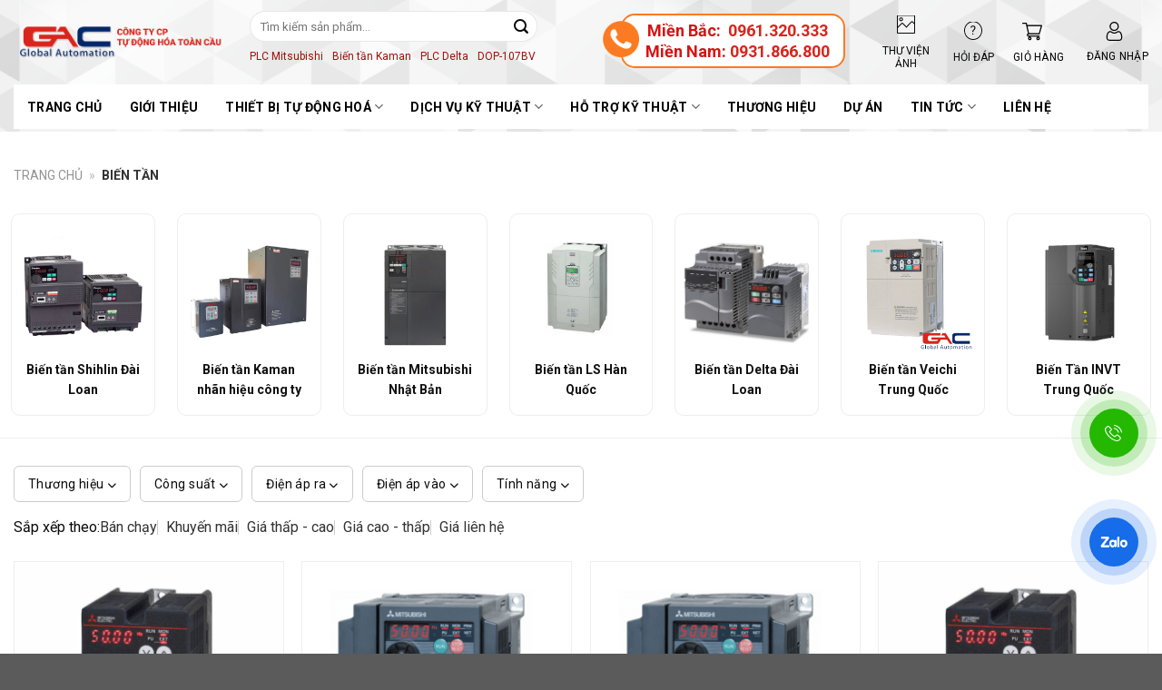

--- FILE ---
content_type: text/html; charset=UTF-8
request_url: https://tudonghoatoancau.com/bien-tan/
body_size: 51674
content:
<!DOCTYPE html>
<!--[if IE 9 ]> <html lang="vi" prefix="og: https://ogp.me/ns#" class="ie9 loading-site no-js"> <![endif]-->
<!--[if IE 8 ]> <html lang="vi" prefix="og: https://ogp.me/ns#" class="ie8 loading-site no-js"> <![endif]-->
<!--[if (gte IE 9)|!(IE)]><!--><html lang="vi" prefix="og: https://ogp.me/ns#" class="loading-site no-js"> <!--<![endif]-->
<head>
    <meta charset="UTF-8" />
    <meta name="viewport" content="width=device-width, initial-scale=1.0, maximum-scale=1.0, user-scalable=no" />

    <link rel="profile" href="http://gmpg.org/xfn/11" />
    <link rel="pingback" href="https://tudonghoatoancau.com/xmlrpc.php" />
    
    
    <link rel="stylesheet/less" type="text/css" href="https://tudonghoatoancau.com/wp-content/themes/gac/styles.less" />
    <script src="//cdnjs.cloudflare.com/ajax/libs/less.js/3.7.1/less.min.js" ></script>
    <script>(function(html){html.className = html.className.replace(/\bno-js\b/,'js')})(document.documentElement);</script>
<meta name="viewport" content="width=device-width, initial-scale=1" />
<!-- Tối ưu hóa công cụ tìm kiếm bởi Rank Math - https://rankmath.com/ -->
<title>BIẾN TẦN - Catalog, Hướng dẫn cài đặt, Bảng giá 2025</title>
<meta name="description" content="Công ty TNHH Tự Động Hóa Toàn Cầu cung cấp biến tần tại Hà Nội chính hãng, giá cạnh tranh, chế độ bảo hành dài hạn, giao hàng và lắp đặt tận nơi"/>
<meta name="robots" content="follow, index, max-snippet:-1, max-video-preview:-1, max-image-preview:large"/>
<link rel="canonical" href="https://tudonghoatoancau.com/bien-tan/" />
<link rel="next" href="https://tudonghoatoancau.com/bien-tan/page/2/" />
<meta property="og:locale" content="vi_VN" />
<meta property="og:type" content="article" />
<meta property="og:title" content="BIẾN TẦN - Catalog, Hướng dẫn cài đặt, Bảng giá 2025" />
<meta property="og:description" content="Công ty TNHH Tự Động Hóa Toàn Cầu cung cấp biến tần tại Hà Nội chính hãng, giá cạnh tranh, chế độ bảo hành dài hạn, giao hàng và lắp đặt tận nơi" />
<meta property="og:url" content="https://tudonghoatoancau.com/bien-tan/" />
<meta property="og:site_name" content="Tự Động Hóa Toàn Cầu" />
<meta property="og:image" content="https://tudonghoatoancau.com/wp-content/uploads/2021/05/Bien-tan-Veichi-AC70-1.png" />
<meta property="og:image:secure_url" content="https://tudonghoatoancau.com/wp-content/uploads/2021/05/Bien-tan-Veichi-AC70-1.png" />
<meta property="og:image:width" content="500" />
<meta property="og:image:height" content="500" />
<meta property="og:image:type" content="image/png" />
<meta name="twitter:card" content="summary_large_image" />
<meta name="twitter:title" content="BIẾN TẦN - Catalog, Hướng dẫn cài đặt, Bảng giá 2025" />
<meta name="twitter:description" content="Công ty TNHH Tự Động Hóa Toàn Cầu cung cấp biến tần tại Hà Nội chính hãng, giá cạnh tranh, chế độ bảo hành dài hạn, giao hàng và lắp đặt tận nơi" />
<!-- /Plugin SEO WordPress Rank Math -->

<script type='application/javascript'  id='pys-version-script'>console.log('PixelYourSite Free version 11.1.5.2');</script>
<link rel='dns-prefetch' href='//cdn.jsdelivr.net' />
<link rel='dns-prefetch' href='//fonts.googleapis.com' />
<link href='https://fonts.gstatic.com' crossorigin rel='preconnect' />
<link rel='prefetch' href='https://tudonghoatoancau.com/wp-content/themes/flatsome/assets/js/flatsome.js?ver=43f05e0ca79aa585a6aa' />
<link rel='prefetch' href='https://tudonghoatoancau.com/wp-content/themes/flatsome/assets/js/chunk.slider.js?ver=3.17.7' />
<link rel='prefetch' href='https://tudonghoatoancau.com/wp-content/themes/flatsome/assets/js/chunk.popups.js?ver=3.17.7' />
<link rel='prefetch' href='https://tudonghoatoancau.com/wp-content/themes/flatsome/assets/js/chunk.tooltips.js?ver=3.17.7' />
<link rel='prefetch' href='https://tudonghoatoancau.com/wp-content/themes/flatsome/assets/js/woocommerce.js?ver=1a392523165907adee6a' />
<link rel="alternate" type="application/rss+xml" title="Dòng thông tin Tự Động Hoá Toàn Cầu &raquo;" href="https://tudonghoatoancau.com/feed/" />
<link rel="alternate" type="application/rss+xml" title="Tự Động Hoá Toàn Cầu &raquo; Dòng bình luận" href="https://tudonghoatoancau.com/comments/feed/" />
<link rel="alternate" type="application/rss+xml" title="Nguồn cấp Tự Động Hoá Toàn Cầu &raquo; BIẾN TẦN Danh mục" href="https://tudonghoatoancau.com/bien-tan/feed/" />
<style id='wp-img-auto-sizes-contain-inline-css' type='text/css'>
img:is([sizes=auto i],[sizes^="auto," i]){contain-intrinsic-size:3000px 1500px}
/*# sourceURL=wp-img-auto-sizes-contain-inline-css */
</style>
<link rel='stylesheet' id='woobt-blocks-css' href='https://tudonghoatoancau.com/wp-content/plugins/woo-bought-together/assets/css/blocks.css?ver=7.7.5' type='text/css' media='all' />
<link rel='stylesheet' id='menu-icons-extra-css' href='https://tudonghoatoancau.com/wp-content/plugins/menu-icons/css/extra.min.css?ver=0.13.20' type='text/css' media='all' />
<style id='wp-emoji-styles-inline-css' type='text/css'>

	img.wp-smiley, img.emoji {
		display: inline !important;
		border: none !important;
		box-shadow: none !important;
		height: 1em !important;
		width: 1em !important;
		margin: 0 0.07em !important;
		vertical-align: -0.1em !important;
		background: none !important;
		padding: 0 !important;
	}
/*# sourceURL=wp-emoji-styles-inline-css */
</style>
<style id='wp-block-library-inline-css' type='text/css'>
:root{--wp-block-synced-color:#7a00df;--wp-block-synced-color--rgb:122,0,223;--wp-bound-block-color:var(--wp-block-synced-color);--wp-editor-canvas-background:#ddd;--wp-admin-theme-color:#007cba;--wp-admin-theme-color--rgb:0,124,186;--wp-admin-theme-color-darker-10:#006ba1;--wp-admin-theme-color-darker-10--rgb:0,107,160.5;--wp-admin-theme-color-darker-20:#005a87;--wp-admin-theme-color-darker-20--rgb:0,90,135;--wp-admin-border-width-focus:2px}@media (min-resolution:192dpi){:root{--wp-admin-border-width-focus:1.5px}}.wp-element-button{cursor:pointer}:root .has-very-light-gray-background-color{background-color:#eee}:root .has-very-dark-gray-background-color{background-color:#313131}:root .has-very-light-gray-color{color:#eee}:root .has-very-dark-gray-color{color:#313131}:root .has-vivid-green-cyan-to-vivid-cyan-blue-gradient-background{background:linear-gradient(135deg,#00d084,#0693e3)}:root .has-purple-crush-gradient-background{background:linear-gradient(135deg,#34e2e4,#4721fb 50%,#ab1dfe)}:root .has-hazy-dawn-gradient-background{background:linear-gradient(135deg,#faaca8,#dad0ec)}:root .has-subdued-olive-gradient-background{background:linear-gradient(135deg,#fafae1,#67a671)}:root .has-atomic-cream-gradient-background{background:linear-gradient(135deg,#fdd79a,#004a59)}:root .has-nightshade-gradient-background{background:linear-gradient(135deg,#330968,#31cdcf)}:root .has-midnight-gradient-background{background:linear-gradient(135deg,#020381,#2874fc)}:root{--wp--preset--font-size--normal:16px;--wp--preset--font-size--huge:42px}.has-regular-font-size{font-size:1em}.has-larger-font-size{font-size:2.625em}.has-normal-font-size{font-size:var(--wp--preset--font-size--normal)}.has-huge-font-size{font-size:var(--wp--preset--font-size--huge)}.has-text-align-center{text-align:center}.has-text-align-left{text-align:left}.has-text-align-right{text-align:right}.has-fit-text{white-space:nowrap!important}#end-resizable-editor-section{display:none}.aligncenter{clear:both}.items-justified-left{justify-content:flex-start}.items-justified-center{justify-content:center}.items-justified-right{justify-content:flex-end}.items-justified-space-between{justify-content:space-between}.screen-reader-text{border:0;clip-path:inset(50%);height:1px;margin:-1px;overflow:hidden;padding:0;position:absolute;width:1px;word-wrap:normal!important}.screen-reader-text:focus{background-color:#ddd;clip-path:none;color:#444;display:block;font-size:1em;height:auto;left:5px;line-height:normal;padding:15px 23px 14px;text-decoration:none;top:5px;width:auto;z-index:100000}html :where(.has-border-color){border-style:solid}html :where([style*=border-top-color]){border-top-style:solid}html :where([style*=border-right-color]){border-right-style:solid}html :where([style*=border-bottom-color]){border-bottom-style:solid}html :where([style*=border-left-color]){border-left-style:solid}html :where([style*=border-width]){border-style:solid}html :where([style*=border-top-width]){border-top-style:solid}html :where([style*=border-right-width]){border-right-style:solid}html :where([style*=border-bottom-width]){border-bottom-style:solid}html :where([style*=border-left-width]){border-left-style:solid}html :where(img[class*=wp-image-]){height:auto;max-width:100%}:where(figure){margin:0 0 1em}html :where(.is-position-sticky){--wp-admin--admin-bar--position-offset:var(--wp-admin--admin-bar--height,0px)}@media screen and (max-width:600px){html :where(.is-position-sticky){--wp-admin--admin-bar--position-offset:0px}}

/*# sourceURL=wp-block-library-inline-css */
</style><link rel='stylesheet' id='wc-blocks-style-css' href='https://tudonghoatoancau.com/wp-content/plugins/woocommerce/assets/client/blocks/wc-blocks.css?ver=wc-10.4.3' type='text/css' media='all' />
<style id='global-styles-inline-css' type='text/css'>
:root{--wp--preset--aspect-ratio--square: 1;--wp--preset--aspect-ratio--4-3: 4/3;--wp--preset--aspect-ratio--3-4: 3/4;--wp--preset--aspect-ratio--3-2: 3/2;--wp--preset--aspect-ratio--2-3: 2/3;--wp--preset--aspect-ratio--16-9: 16/9;--wp--preset--aspect-ratio--9-16: 9/16;--wp--preset--color--black: #000000;--wp--preset--color--cyan-bluish-gray: #abb8c3;--wp--preset--color--white: #ffffff;--wp--preset--color--pale-pink: #f78da7;--wp--preset--color--vivid-red: #cf2e2e;--wp--preset--color--luminous-vivid-orange: #ff6900;--wp--preset--color--luminous-vivid-amber: #fcb900;--wp--preset--color--light-green-cyan: #7bdcb5;--wp--preset--color--vivid-green-cyan: #00d084;--wp--preset--color--pale-cyan-blue: #8ed1fc;--wp--preset--color--vivid-cyan-blue: #0693e3;--wp--preset--color--vivid-purple: #9b51e0;--wp--preset--gradient--vivid-cyan-blue-to-vivid-purple: linear-gradient(135deg,rgb(6,147,227) 0%,rgb(155,81,224) 100%);--wp--preset--gradient--light-green-cyan-to-vivid-green-cyan: linear-gradient(135deg,rgb(122,220,180) 0%,rgb(0,208,130) 100%);--wp--preset--gradient--luminous-vivid-amber-to-luminous-vivid-orange: linear-gradient(135deg,rgb(252,185,0) 0%,rgb(255,105,0) 100%);--wp--preset--gradient--luminous-vivid-orange-to-vivid-red: linear-gradient(135deg,rgb(255,105,0) 0%,rgb(207,46,46) 100%);--wp--preset--gradient--very-light-gray-to-cyan-bluish-gray: linear-gradient(135deg,rgb(238,238,238) 0%,rgb(169,184,195) 100%);--wp--preset--gradient--cool-to-warm-spectrum: linear-gradient(135deg,rgb(74,234,220) 0%,rgb(151,120,209) 20%,rgb(207,42,186) 40%,rgb(238,44,130) 60%,rgb(251,105,98) 80%,rgb(254,248,76) 100%);--wp--preset--gradient--blush-light-purple: linear-gradient(135deg,rgb(255,206,236) 0%,rgb(152,150,240) 100%);--wp--preset--gradient--blush-bordeaux: linear-gradient(135deg,rgb(254,205,165) 0%,rgb(254,45,45) 50%,rgb(107,0,62) 100%);--wp--preset--gradient--luminous-dusk: linear-gradient(135deg,rgb(255,203,112) 0%,rgb(199,81,192) 50%,rgb(65,88,208) 100%);--wp--preset--gradient--pale-ocean: linear-gradient(135deg,rgb(255,245,203) 0%,rgb(182,227,212) 50%,rgb(51,167,181) 100%);--wp--preset--gradient--electric-grass: linear-gradient(135deg,rgb(202,248,128) 0%,rgb(113,206,126) 100%);--wp--preset--gradient--midnight: linear-gradient(135deg,rgb(2,3,129) 0%,rgb(40,116,252) 100%);--wp--preset--font-size--small: 13px;--wp--preset--font-size--medium: 20px;--wp--preset--font-size--large: 36px;--wp--preset--font-size--x-large: 42px;--wp--preset--spacing--20: 0.44rem;--wp--preset--spacing--30: 0.67rem;--wp--preset--spacing--40: 1rem;--wp--preset--spacing--50: 1.5rem;--wp--preset--spacing--60: 2.25rem;--wp--preset--spacing--70: 3.38rem;--wp--preset--spacing--80: 5.06rem;--wp--preset--shadow--natural: 6px 6px 9px rgba(0, 0, 0, 0.2);--wp--preset--shadow--deep: 12px 12px 50px rgba(0, 0, 0, 0.4);--wp--preset--shadow--sharp: 6px 6px 0px rgba(0, 0, 0, 0.2);--wp--preset--shadow--outlined: 6px 6px 0px -3px rgb(255, 255, 255), 6px 6px rgb(0, 0, 0);--wp--preset--shadow--crisp: 6px 6px 0px rgb(0, 0, 0);}:where(.is-layout-flex){gap: 0.5em;}:where(.is-layout-grid){gap: 0.5em;}body .is-layout-flex{display: flex;}.is-layout-flex{flex-wrap: wrap;align-items: center;}.is-layout-flex > :is(*, div){margin: 0;}body .is-layout-grid{display: grid;}.is-layout-grid > :is(*, div){margin: 0;}:where(.wp-block-columns.is-layout-flex){gap: 2em;}:where(.wp-block-columns.is-layout-grid){gap: 2em;}:where(.wp-block-post-template.is-layout-flex){gap: 1.25em;}:where(.wp-block-post-template.is-layout-grid){gap: 1.25em;}.has-black-color{color: var(--wp--preset--color--black) !important;}.has-cyan-bluish-gray-color{color: var(--wp--preset--color--cyan-bluish-gray) !important;}.has-white-color{color: var(--wp--preset--color--white) !important;}.has-pale-pink-color{color: var(--wp--preset--color--pale-pink) !important;}.has-vivid-red-color{color: var(--wp--preset--color--vivid-red) !important;}.has-luminous-vivid-orange-color{color: var(--wp--preset--color--luminous-vivid-orange) !important;}.has-luminous-vivid-amber-color{color: var(--wp--preset--color--luminous-vivid-amber) !important;}.has-light-green-cyan-color{color: var(--wp--preset--color--light-green-cyan) !important;}.has-vivid-green-cyan-color{color: var(--wp--preset--color--vivid-green-cyan) !important;}.has-pale-cyan-blue-color{color: var(--wp--preset--color--pale-cyan-blue) !important;}.has-vivid-cyan-blue-color{color: var(--wp--preset--color--vivid-cyan-blue) !important;}.has-vivid-purple-color{color: var(--wp--preset--color--vivid-purple) !important;}.has-black-background-color{background-color: var(--wp--preset--color--black) !important;}.has-cyan-bluish-gray-background-color{background-color: var(--wp--preset--color--cyan-bluish-gray) !important;}.has-white-background-color{background-color: var(--wp--preset--color--white) !important;}.has-pale-pink-background-color{background-color: var(--wp--preset--color--pale-pink) !important;}.has-vivid-red-background-color{background-color: var(--wp--preset--color--vivid-red) !important;}.has-luminous-vivid-orange-background-color{background-color: var(--wp--preset--color--luminous-vivid-orange) !important;}.has-luminous-vivid-amber-background-color{background-color: var(--wp--preset--color--luminous-vivid-amber) !important;}.has-light-green-cyan-background-color{background-color: var(--wp--preset--color--light-green-cyan) !important;}.has-vivid-green-cyan-background-color{background-color: var(--wp--preset--color--vivid-green-cyan) !important;}.has-pale-cyan-blue-background-color{background-color: var(--wp--preset--color--pale-cyan-blue) !important;}.has-vivid-cyan-blue-background-color{background-color: var(--wp--preset--color--vivid-cyan-blue) !important;}.has-vivid-purple-background-color{background-color: var(--wp--preset--color--vivid-purple) !important;}.has-black-border-color{border-color: var(--wp--preset--color--black) !important;}.has-cyan-bluish-gray-border-color{border-color: var(--wp--preset--color--cyan-bluish-gray) !important;}.has-white-border-color{border-color: var(--wp--preset--color--white) !important;}.has-pale-pink-border-color{border-color: var(--wp--preset--color--pale-pink) !important;}.has-vivid-red-border-color{border-color: var(--wp--preset--color--vivid-red) !important;}.has-luminous-vivid-orange-border-color{border-color: var(--wp--preset--color--luminous-vivid-orange) !important;}.has-luminous-vivid-amber-border-color{border-color: var(--wp--preset--color--luminous-vivid-amber) !important;}.has-light-green-cyan-border-color{border-color: var(--wp--preset--color--light-green-cyan) !important;}.has-vivid-green-cyan-border-color{border-color: var(--wp--preset--color--vivid-green-cyan) !important;}.has-pale-cyan-blue-border-color{border-color: var(--wp--preset--color--pale-cyan-blue) !important;}.has-vivid-cyan-blue-border-color{border-color: var(--wp--preset--color--vivid-cyan-blue) !important;}.has-vivid-purple-border-color{border-color: var(--wp--preset--color--vivid-purple) !important;}.has-vivid-cyan-blue-to-vivid-purple-gradient-background{background: var(--wp--preset--gradient--vivid-cyan-blue-to-vivid-purple) !important;}.has-light-green-cyan-to-vivid-green-cyan-gradient-background{background: var(--wp--preset--gradient--light-green-cyan-to-vivid-green-cyan) !important;}.has-luminous-vivid-amber-to-luminous-vivid-orange-gradient-background{background: var(--wp--preset--gradient--luminous-vivid-amber-to-luminous-vivid-orange) !important;}.has-luminous-vivid-orange-to-vivid-red-gradient-background{background: var(--wp--preset--gradient--luminous-vivid-orange-to-vivid-red) !important;}.has-very-light-gray-to-cyan-bluish-gray-gradient-background{background: var(--wp--preset--gradient--very-light-gray-to-cyan-bluish-gray) !important;}.has-cool-to-warm-spectrum-gradient-background{background: var(--wp--preset--gradient--cool-to-warm-spectrum) !important;}.has-blush-light-purple-gradient-background{background: var(--wp--preset--gradient--blush-light-purple) !important;}.has-blush-bordeaux-gradient-background{background: var(--wp--preset--gradient--blush-bordeaux) !important;}.has-luminous-dusk-gradient-background{background: var(--wp--preset--gradient--luminous-dusk) !important;}.has-pale-ocean-gradient-background{background: var(--wp--preset--gradient--pale-ocean) !important;}.has-electric-grass-gradient-background{background: var(--wp--preset--gradient--electric-grass) !important;}.has-midnight-gradient-background{background: var(--wp--preset--gradient--midnight) !important;}.has-small-font-size{font-size: var(--wp--preset--font-size--small) !important;}.has-medium-font-size{font-size: var(--wp--preset--font-size--medium) !important;}.has-large-font-size{font-size: var(--wp--preset--font-size--large) !important;}.has-x-large-font-size{font-size: var(--wp--preset--font-size--x-large) !important;}
/*# sourceURL=global-styles-inline-css */
</style>

<style id='classic-theme-styles-inline-css' type='text/css'>
/*! This file is auto-generated */
.wp-block-button__link{color:#fff;background-color:#32373c;border-radius:9999px;box-shadow:none;text-decoration:none;padding:calc(.667em + 2px) calc(1.333em + 2px);font-size:1.125em}.wp-block-file__button{background:#32373c;color:#fff;text-decoration:none}
/*# sourceURL=/wp-includes/css/classic-themes.min.css */
</style>
<link rel='stylesheet' id='contact-form-7-css' href='https://tudonghoatoancau.com/wp-content/plugins/contact-form-7/includes/css/styles.css?ver=6.1.4' type='text/css' media='all' />
<link rel='stylesheet' id='wpdm-fonticon-css' href='https://tudonghoatoancau.com/wp-content/plugins/download-manager/assets/wpdm-iconfont/css/wpdm-icons.css?ver=6.9' type='text/css' media='all' />
<link rel='stylesheet' id='wpdm-front-css' href='https://tudonghoatoancau.com/wp-content/plugins/download-manager/assets/css/front.min.css?ver=3.3.46' type='text/css' media='all' />
<link rel='stylesheet' id='wpdm-front-dark-css' href='https://tudonghoatoancau.com/wp-content/plugins/download-manager/assets/css/front-dark.min.css?ver=3.3.46' type='text/css' media='all' />
<style id='woocommerce-inline-inline-css' type='text/css'>
.woocommerce form .form-row .required { visibility: visible; }
/*# sourceURL=woocommerce-inline-inline-css */
</style>
<link rel='stylesheet' id='wpcf7-redirect-script-frontend-css' href='https://tudonghoatoancau.com/wp-content/plugins/wpcf7-redirect/build/assets/frontend-script.css?ver=2c532d7e2be36f6af233' type='text/css' media='all' />
<link rel='stylesheet' id='adminz-fl-woo-form-css' href='https://tudonghoatoancau.com/wp-content/plugins/administrator-z/assets/css/shortcode/flatsome-woocommerce-form.css?ver=1.0' type='text/css' media='all' />
<link rel='stylesheet' id='adminz-fl-woo-widget-css' href='https://tudonghoatoancau.com/wp-content/plugins/administrator-z/assets/css/shortcode/flatsome-woocommerce-widget.css?ver=1.0' type='text/css' media='all' />
<link rel='stylesheet' id='slick-css' href='https://tudonghoatoancau.com/wp-content/plugins/woo-bought-together/assets/slick/slick.css?ver=6.9' type='text/css' media='all' />
<link rel='stylesheet' id='woobt-frontend-css' href='https://tudonghoatoancau.com/wp-content/plugins/woo-bought-together/assets/css/frontend.css?ver=7.7.5' type='text/css' media='all' />
<link rel='stylesheet' id='fontawesome_css-css' href='https://tudonghoatoancau.com/wp-content/themes/gac/assets/fontawesome/css/fontawesome.css?ver=6.9' type='text/css' media='all' />
<link rel='stylesheet' id='brands_css-css' href='https://tudonghoatoancau.com/wp-content/themes/gac/assets/fontawesome/css/brands.css?ver=6.9' type='text/css' media='all' />
<link rel='stylesheet' id='regular-css' href='https://tudonghoatoancau.com/wp-content/themes/gac/assets/fontawesome/css/regular.css?ver=6.9' type='text/css' media='all' />
<link rel='stylesheet' id='solid_css-css' href='https://tudonghoatoancau.com/wp-content/themes/gac/assets/fontawesome/css/solid.css?ver=6.9' type='text/css' media='all' />
<link rel='stylesheet' id='dflip-style-css' href='https://tudonghoatoancau.com/wp-content/plugins/3d-flipbook-dflip-lite/assets/css/dflip.min.css?ver=2.4.20' type='text/css' media='all' />
<link rel='stylesheet' id='tablepress-default-css' href='https://tudonghoatoancau.com/wp-content/plugins/tablepress/css/build/default.css?ver=3.2.6' type='text/css' media='all' />
<link rel='stylesheet' id='flatsome-main-css' href='https://tudonghoatoancau.com/wp-content/themes/flatsome/assets/css/flatsome.css?ver=3.17.7' type='text/css' media='all' />
<style id='flatsome-main-inline-css' type='text/css'>
@font-face {
				font-family: "fl-icons";
				font-display: block;
				src: url(https://tudonghoatoancau.com/wp-content/themes/flatsome/assets/css/icons/fl-icons.eot?v=3.17.7);
				src:
					url(https://tudonghoatoancau.com/wp-content/themes/flatsome/assets/css/icons/fl-icons.eot#iefix?v=3.17.7) format("embedded-opentype"),
					url(https://tudonghoatoancau.com/wp-content/themes/flatsome/assets/css/icons/fl-icons.woff2?v=3.17.7) format("woff2"),
					url(https://tudonghoatoancau.com/wp-content/themes/flatsome/assets/css/icons/fl-icons.ttf?v=3.17.7) format("truetype"),
					url(https://tudonghoatoancau.com/wp-content/themes/flatsome/assets/css/icons/fl-icons.woff?v=3.17.7) format("woff"),
					url(https://tudonghoatoancau.com/wp-content/themes/flatsome/assets/css/icons/fl-icons.svg?v=3.17.7#fl-icons) format("svg");
			}
/*# sourceURL=flatsome-main-inline-css */
</style>
<link rel='stylesheet' id='flatsome-shop-css' href='https://tudonghoatoancau.com/wp-content/themes/flatsome/assets/css/flatsome-shop.css?ver=3.17.7' type='text/css' media='all' />
<link rel='stylesheet' id='flatsome-style-css' href='https://tudonghoatoancau.com/wp-content/themes/gac/style.css?ver=3.0' type='text/css' media='all' />
<link rel='stylesheet' id='flatsome-googlefonts-css' href='//fonts.googleapis.com/css?family=Roboto%3Aregular%2C700%2Cregular%2C700%7CDancing+Script%3Aregular%2Cregular&#038;display=swap&#038;ver=3.9' type='text/css' media='all' />
<script type="text/javascript" id="jquery-core-js-extra">
/* <![CDATA[ */
var pysFacebookRest = {"restApiUrl":"https://tudonghoatoancau.com/wp-json/pys-facebook/v1/event","debug":""};
//# sourceURL=jquery-core-js-extra
/* ]]> */
</script>
<script type="text/javascript" src="https://tudonghoatoancau.com/wp-includes/js/jquery/jquery.min.js?ver=3.7.1" id="jquery-core-js"></script>
<script type="text/javascript" src="https://tudonghoatoancau.com/wp-includes/js/jquery/jquery-migrate.min.js?ver=3.4.1" id="jquery-migrate-js"></script>
<script type="text/javascript" src="https://tudonghoatoancau.com/wp-content/plugins/download-manager/assets/js/wpdm.min.js?ver=6.9" id="wpdm-frontend-js-js"></script>
<script type="text/javascript" id="wpdm-frontjs-js-extra">
/* <![CDATA[ */
var wpdm_url = {"home":"https://tudonghoatoancau.com/","site":"https://tudonghoatoancau.com/","ajax":"https://tudonghoatoancau.com/wp-admin/admin-ajax.php"};
var wpdm_js = {"spinner":"\u003Ci class=\"wpdm-icon wpdm-sun wpdm-spin\"\u003E\u003C/i\u003E","client_id":"8b60b8be3d361eb575c4f668de594771"};
var wpdm_strings = {"pass_var":"Password Verified!","pass_var_q":"Please click following button to start download.","start_dl":"Start Download"};
//# sourceURL=wpdm-frontjs-js-extra
/* ]]> */
</script>
<script type="text/javascript" src="https://tudonghoatoancau.com/wp-content/plugins/download-manager/assets/js/front.min.js?ver=3.3.46" id="wpdm-frontjs-js"></script>
<script type="text/javascript" src="https://tudonghoatoancau.com/wp-content/plugins/vina-popup/scripts/itro-scripts.js?ver=6.9" id="itro-scripts-js"></script>
<script type="text/javascript" src="https://tudonghoatoancau.com/wp-content/plugins/woocommerce/assets/js/jquery-blockui/jquery.blockUI.min.js?ver=2.7.0-wc.10.4.3" id="wc-jquery-blockui-js" data-wp-strategy="defer"></script>
<script type="text/javascript" id="wc-add-to-cart-js-extra">
/* <![CDATA[ */
var wc_add_to_cart_params = {"ajax_url":"/wp-admin/admin-ajax.php","wc_ajax_url":"/?wc-ajax=%%endpoint%%","i18n_view_cart":"Xem gi\u1ecf h\u00e0ng","cart_url":"https://tudonghoatoancau.com/cart/","is_cart":"","cart_redirect_after_add":"no"};
//# sourceURL=wc-add-to-cart-js-extra
/* ]]> */
</script>
<script type="text/javascript" src="https://tudonghoatoancau.com/wp-content/plugins/woocommerce/assets/js/frontend/add-to-cart.min.js?ver=10.4.3" id="wc-add-to-cart-js" defer="defer" data-wp-strategy="defer"></script>
<script type="text/javascript" src="https://tudonghoatoancau.com/wp-content/plugins/woocommerce/assets/js/js-cookie/js.cookie.min.js?ver=2.1.4-wc.10.4.3" id="wc-js-cookie-js" data-wp-strategy="defer"></script>
<script type="text/javascript" src="https://tudonghoatoancau.com/wp-content/plugins/woocommerce/assets/js/selectWoo/selectWoo.full.min.js?ver=1.0.9-wc.10.4.3" id="selectWoo-js" data-wp-strategy="defer"></script>
<script type="text/javascript" id="adminz_woo_form-js-extra">
/* <![CDATA[ */
var adminz_woo_form_data = {"is_select2":"","enable_select2_multiple_hide_child":"","text_search":"T\u00ecm ki\u1ebfm"};
//# sourceURL=adminz_woo_form-js-extra
/* ]]> */
</script>
<script type="text/javascript" src="https://tudonghoatoancau.com/wp-content/plugins/administrator-z/assets/js/adminz_woo_form.js?ver=6.9" id="adminz_woo_form-js"></script>
<script type="text/javascript" src="https://tudonghoatoancau.com/wp-content/plugins/pixelyoursite/dist/scripts/jquery.bind-first-0.2.3.min.js?ver=0.2.3" id="jquery-bind-first-js"></script>
<script type="text/javascript" src="https://tudonghoatoancau.com/wp-content/plugins/pixelyoursite/dist/scripts/js.cookie-2.1.3.min.js?ver=2.1.3" id="js-cookie-pys-js"></script>
<script type="text/javascript" src="https://tudonghoatoancau.com/wp-content/plugins/pixelyoursite/dist/scripts/tld.min.js?ver=2.3.1" id="js-tld-js"></script>
<script type="text/javascript" id="pys-js-extra">
/* <![CDATA[ */
var pysOptions = {"staticEvents":{"facebook":{"woo_view_category":[{"delay":0,"type":"static","name":"ViewCategory","pixelIds":["139041573508938"],"eventID":"b5f815eb-8507-4217-bf8e-9829ac2d9bbb","params":{"content_type":"product","content_name":"BI\u1ebeN T\u1ea6N","content_ids":["1934","23233","1944","1954","23232"],"page_title":"BI\u1ebeN T\u1ea6N","post_type":"product_cat","post_id":121,"plugin":"PixelYourSite","user_role":"guest","event_url":"tudonghoatoancau.com/bien-tan/"},"e_id":"woo_view_category","ids":[],"hasTimeWindow":false,"timeWindow":0,"woo_order":"","edd_order":""}],"init_event":[{"delay":0,"type":"static","ajaxFire":false,"name":"PageView","pixelIds":["139041573508938"],"eventID":"9a5238c3-d8cb-4bd4-bc85-7b19a60be481","params":{"page_title":"BI\u1ebeN T\u1ea6N","post_type":"product_cat","post_id":121,"plugin":"PixelYourSite","user_role":"guest","event_url":"tudonghoatoancau.com/bien-tan/"},"e_id":"init_event","ids":[],"hasTimeWindow":false,"timeWindow":0,"woo_order":"","edd_order":""}]}},"dynamicEvents":[],"triggerEvents":[],"triggerEventTypes":[],"facebook":{"pixelIds":["139041573508938"],"advancedMatching":[],"advancedMatchingEnabled":true,"removeMetadata":true,"wooVariableAsSimple":false,"serverApiEnabled":true,"wooCRSendFromServer":false,"send_external_id":null,"enabled_medical":false,"do_not_track_medical_param":["event_url","post_title","page_title","landing_page","content_name","categories","category_name","tags"],"meta_ldu":false},"debug":"","siteUrl":"https://tudonghoatoancau.com","ajaxUrl":"https://tudonghoatoancau.com/wp-admin/admin-ajax.php","ajax_event":"6d16ff4c1d","enable_remove_download_url_param":"1","cookie_duration":"7","last_visit_duration":"60","enable_success_send_form":"","ajaxForServerEvent":"1","ajaxForServerStaticEvent":"1","useSendBeacon":"1","send_external_id":"1","external_id_expire":"180","track_cookie_for_subdomains":"1","google_consent_mode":"1","gdpr":{"ajax_enabled":false,"all_disabled_by_api":false,"facebook_disabled_by_api":false,"analytics_disabled_by_api":false,"google_ads_disabled_by_api":false,"pinterest_disabled_by_api":false,"bing_disabled_by_api":false,"reddit_disabled_by_api":false,"externalID_disabled_by_api":false,"facebook_prior_consent_enabled":true,"analytics_prior_consent_enabled":true,"google_ads_prior_consent_enabled":null,"pinterest_prior_consent_enabled":true,"bing_prior_consent_enabled":true,"cookiebot_integration_enabled":false,"cookiebot_facebook_consent_category":"marketing","cookiebot_analytics_consent_category":"statistics","cookiebot_tiktok_consent_category":"marketing","cookiebot_google_ads_consent_category":"marketing","cookiebot_pinterest_consent_category":"marketing","cookiebot_bing_consent_category":"marketing","consent_magic_integration_enabled":false,"real_cookie_banner_integration_enabled":false,"cookie_notice_integration_enabled":false,"cookie_law_info_integration_enabled":false,"analytics_storage":{"enabled":true,"value":"granted","filter":false},"ad_storage":{"enabled":true,"value":"granted","filter":false},"ad_user_data":{"enabled":true,"value":"granted","filter":false},"ad_personalization":{"enabled":true,"value":"granted","filter":false}},"cookie":{"disabled_all_cookie":false,"disabled_start_session_cookie":false,"disabled_advanced_form_data_cookie":false,"disabled_landing_page_cookie":false,"disabled_first_visit_cookie":false,"disabled_trafficsource_cookie":false,"disabled_utmTerms_cookie":false,"disabled_utmId_cookie":false},"tracking_analytics":{"TrafficSource":"direct","TrafficLanding":"undefined","TrafficUtms":[],"TrafficUtmsId":[]},"GATags":{"ga_datalayer_type":"default","ga_datalayer_name":"dataLayerPYS"},"woo":{"enabled":true,"enabled_save_data_to_orders":true,"addToCartOnButtonEnabled":true,"addToCartOnButtonValueEnabled":true,"addToCartOnButtonValueOption":"price","singleProductId":null,"removeFromCartSelector":"form.woocommerce-cart-form .remove","addToCartCatchMethod":"add_cart_hook","is_order_received_page":false,"containOrderId":false},"edd":{"enabled":false},"cache_bypass":"1768996552"};
//# sourceURL=pys-js-extra
/* ]]> */
</script>
<script type="text/javascript" src="https://tudonghoatoancau.com/wp-content/plugins/pixelyoursite/dist/scripts/public.js?ver=11.1.5.2" id="pys-js"></script>
<link rel="https://api.w.org/" href="https://tudonghoatoancau.com/wp-json/" /><link rel="alternate" title="JSON" type="application/json" href="https://tudonghoatoancau.com/wp-json/wp/v2/product_cat/121" /><link rel="EditURI" type="application/rsd+xml" title="RSD" href="https://tudonghoatoancau.com/xmlrpc.php?rsd" />
<meta name="generator" content="WordPress 6.9" />
<!-- Google Tag Manager -->
<script>(function(w,d,s,l,i){w[l]=w[l]||[];w[l].push({'gtm.start':
new Date().getTime(),event:'gtm.js'});var f=d.getElementsByTagName(s)[0],
j=d.createElement(s),dl=l!='dataLayer'?'&l='+l:'';j.async=true;j.src=
'https://www.googletagmanager.com/gtm.js?id='+i+dl;f.parentNode.insertBefore(j,f);
})(window,document,'script','dataLayer','GTM-P6B4RD3');</script>
<!-- End Google Tag Manager -->
<meta name="google-site-verification" content="Vefl8ArCWOzTEFHzr_iXsvJOZFjWrCD30tkMWg5Em10" />
<script type="application/ld+json">
{
  "@context": "https://schema.org",
  "@type": "Store",
  "name": "Tự Động Hóa Toàn Cầu",
  "alternateName": "Biến tần, PLC, HMI, Servo - DV kỹ thuật",
  "@id": "https://tudonghoatoancau.com/",
  "logo": "https://tudonghoatoancau.com/wp-content/uploads/2023/01/logo-1-1024x188.png",
  "image": "https://tudonghoatoancau.com/wp-content/uploads/2023/01/logo-1-1024x188.png",
  "description": "Nhà phân phối thiết bị Tự Động Hoá Biến tần, Bộ điều khiển PLC, Màn hình HMI, Động Cơ Servo, Động cơ bước, Hộp Số, Dịch vụ kỹ thuật top đầu VN",
  "hasMap": "https://www.google.com/maps?cid=12292086267189385494",	
  "url": "https://tudonghoatoancau.com/",
  "telephone": "0907830888",
  "priceRange": "10000VND-100000000000VND",
  "address": {
    "@type": "PostalAddress",
    "streetAddress": "Lô 17-F1 khu đô thị Đại Kim, Đại Kim",
    "addressLocality": "Hoàng Mai",
	"addressRegion": "Hà Nội",
    "postalCode": "100000",
    "addressCountry": "VN"
  },
  "geo": {
    "@type": "GeoCoordinates",
    "latitude": 20.9725347,
    "longitude": 105.8365234
  },
  "openingHoursSpecification": [{
    "@type": "OpeningHoursSpecification",
    "dayOfWeek": [
      "Monday",
      "Tuesday",
      "Wednesday",
      "Thursday",
      "Friday"
    ],
    "opens": "08:00",
    "closes": "17:00"
  },{
    "@type": "OpeningHoursSpecification",
    "dayOfWeek": "Saturday",
    "opens": "08:00",
    "closes": "12:00"
  }],
  "sameAs": [
    "https://www.facebook.com/Congtytudonghoatoancau",
    "https://twitter.com/tudonghoatc",
	"https://www.linkedin.com/company/tudonghoatoancau/",
	"https://www.pinterest.com/tudonghoatc/",
	"https://tudonghoatc.tumblr.com/",
	"https://www.youtube.com/@TUDONGHOATOANCAU",
    "https://sites.google.com/view/tudonghoatc/",
	"https://tudonghoatc.blogspot.com/",
	"https://tudonghoatoancau.weebly.com/"
  ]
}
</script>

<script type="text/javascript">
    // zalo
        var zalo_acc = {
            "0967837815" : "10q0pd75g5rlc",
        };
        function devvnCheckLinkAvailability(link, successCallback, errorCallback) {
            var hiddenIframe = document.querySelector("#hiddenIframe");
            if (!hiddenIframe) {
                hiddenIframe = document.createElement("iframe");
                hiddenIframe.id = "hiddenIframe";
                hiddenIframe.style.display = "none";
                document.body.appendChild(hiddenIframe);
            }
            var timeout = setTimeout(function () {
                errorCallback("Link is not supported.");
                window.removeEventListener("blur", handleBlur);
            }, 2500);
            var result = {};
            function handleMouseMove(event) {
                if (!result.x) {
                    result = {
                        x: event.clientX,
                        y: event.clientY,
                    };
                }
            }
            function handleBlur() {
                clearTimeout(timeout);
                window.addEventListener("mousemove", handleMouseMove);
            }
            window.addEventListener("blur", handleBlur);
            window.addEventListener(
                "focus",
                function onFocus() {
                    setTimeout(function () {
                        if (document.hasFocus()) {
                            successCallback(function (pos) {
                                if (!pos.x) {
                                    return true;
                                }
                                var screenWidth =
                                    window.innerWidth ||
                                    document.documentElement.clientWidth ||
                                    document.body.clientWidth;
                                var alertWidth = 300;
                                var alertHeight = 100;
                                var isXInRange =
                                    pos.x - 100 < 0.5 * (screenWidth + alertWidth) &&
                                    pos.x + 100 > 0.5 * (screenWidth + alertWidth);
                                var isYInRange =
                                    pos.y - 40 < alertHeight && pos.y + 40 > alertHeight;
                                return isXInRange && isYInRange
                                    ? "Link can be opened."
                                    : "Link is not supported.";
                            }(result));
                        } else {
                            successCallback("Link can be opened.");
                        }
                        window.removeEventListener("focus", onFocus);
                        window.removeEventListener("blur", handleBlur);
                        window.removeEventListener("mousemove", handleMouseMove);
                    }, 500);
                },
                { once: true }
            );
            hiddenIframe.contentWindow.location.href = link;
        }
        Object.keys(zalo_acc).map(function(sdt, index) {
            let qrcode = zalo_acc[sdt];
            const zaloLinks = document.querySelectorAll('a[href*="zalo.me/'+sdt+'"]');
            zaloLinks.forEach((zalo) => {
                zalo.addEventListener("click", (event) => {
                    event.preventDefault();
                    const userAgent = navigator.userAgent.toLowerCase();
                    const isIOS = /iphone|ipad|ipod/.test(userAgent);
                    const isAndroid = /android/.test(userAgent);
                    let redirectURL = null;
                    if (isIOS) {
                        redirectURL = 'zalo://qr/p/'+qrcode;
                        window.location.href = redirectURL;
                    } else if (isAndroid) {
                        redirectURL = 'zalo://zaloapp.com/qr/p/'+qrcode;
                        window.location.href = redirectURL;
                    } else {
                        redirectURL = 'zalo://conversation?phone='+sdt;
                        zalo.classList.add("zalo_loading");
                        devvnCheckLinkAvailability(
                            redirectURL,
                            function (result) {
                                zalo.classList.remove("zalo_loading");
                            },
                            function (error) {
                                zalo.classList.remove("zalo_loading");
                                redirectURL = 'https://chat.zalo.me/?phone='+sdt;
                                window.location.href = redirectURL;
                            }
                        );
                    }
                });
            });
        });
        //Thêm css vào site để lúc ấn trên pc trong lúc chờ check chuyển hướng sẽ không ấn vào thẻ a đó được nữa
        var styleElement = document.createElement("style");
        var cssCode = ".zalo_loading { pointer-events: none; }";
        styleElement.innerHTML = cssCode;
        document.head.appendChild(styleElement);
</script>	<noscript><style>.woocommerce-product-gallery{ opacity: 1 !important; }</style></noscript>
	<link rel="icon" href="https://tudonghoatoancau.com/wp-content/uploads/2023/01/cropped-Tu-Dong-Hoa-Toan-Cau-Favicon-32x32.png" sizes="32x32" />
<link rel="icon" href="https://tudonghoatoancau.com/wp-content/uploads/2023/01/cropped-Tu-Dong-Hoa-Toan-Cau-Favicon-192x192.png" sizes="192x192" />
<link rel="apple-touch-icon" href="https://tudonghoatoancau.com/wp-content/uploads/2023/01/cropped-Tu-Dong-Hoa-Toan-Cau-Favicon-180x180.png" />
<meta name="msapplication-TileImage" content="https://tudonghoatoancau.com/wp-content/uploads/2023/01/cropped-Tu-Dong-Hoa-Toan-Cau-Favicon-270x270.png" />
<style id="custom-css" type="text/css">:root {--primary-color: #da251c;}.container-width, .full-width .ubermenu-nav, .container, .row{max-width: 1310px}.row.row-collapse{max-width: 1280px}.row.row-small{max-width: 1302.5px}.row.row-large{max-width: 1340px}.header-main{height: 90px}#logo img{max-height: 90px}#logo{width:230px;}.header-bottom{min-height: 55px}.header-top{min-height: 30px}.transparent .header-main{height: 90px}.transparent #logo img{max-height: 90px}.has-transparent + .page-title:first-of-type,.has-transparent + #main > .page-title,.has-transparent + #main > div > .page-title,.has-transparent + #main .page-header-wrapper:first-of-type .page-title{padding-top: 140px;}.header.show-on-scroll,.stuck .header-main{height:70px!important}.stuck #logo img{max-height: 70px!important}.search-form{ width: 70%;}.header-bg-color {background-color: rgba(255,255,255,0)}.header-bottom {background-color: rgba(241,241,241,0)}.header-main .nav > li > a{line-height: 16px }.header-bottom-nav > li > a{line-height: 16px }@media (max-width: 549px) {.header-main{height: 70px}#logo img{max-height: 70px}}/* Color */.accordion-title.active, .has-icon-bg .icon .icon-inner,.logo a, .primary.is-underline, .primary.is-link, .badge-outline .badge-inner, .nav-outline > li.active> a,.nav-outline >li.active > a, .cart-icon strong,[data-color='primary'], .is-outline.primary{color: #da251c;}/* Color !important */[data-text-color="primary"]{color: #da251c!important;}/* Background Color */[data-text-bg="primary"]{background-color: #da251c;}/* Background */.scroll-to-bullets a,.featured-title, .label-new.menu-item > a:after, .nav-pagination > li > .current,.nav-pagination > li > span:hover,.nav-pagination > li > a:hover,.has-hover:hover .badge-outline .badge-inner,button[type="submit"], .button.wc-forward:not(.checkout):not(.checkout-button), .button.submit-button, .button.primary:not(.is-outline),.featured-table .title,.is-outline:hover, .has-icon:hover .icon-label,.nav-dropdown-bold .nav-column li > a:hover, .nav-dropdown.nav-dropdown-bold > li > a:hover, .nav-dropdown-bold.dark .nav-column li > a:hover, .nav-dropdown.nav-dropdown-bold.dark > li > a:hover, .header-vertical-menu__opener ,.is-outline:hover, .tagcloud a:hover,.grid-tools a, input[type='submit']:not(.is-form), .box-badge:hover .box-text, input.button.alt,.nav-box > li > a:hover,.nav-box > li.active > a,.nav-pills > li.active > a ,.current-dropdown .cart-icon strong, .cart-icon:hover strong, .nav-line-bottom > li > a:before, .nav-line-grow > li > a:before, .nav-line > li > a:before,.banner, .header-top, .slider-nav-circle .flickity-prev-next-button:hover svg, .slider-nav-circle .flickity-prev-next-button:hover .arrow, .primary.is-outline:hover, .button.primary:not(.is-outline), input[type='submit'].primary, input[type='submit'].primary, input[type='reset'].button, input[type='button'].primary, .badge-inner{background-color: #da251c;}/* Border */.nav-vertical.nav-tabs > li.active > a,.scroll-to-bullets a.active,.nav-pagination > li > .current,.nav-pagination > li > span:hover,.nav-pagination > li > a:hover,.has-hover:hover .badge-outline .badge-inner,.accordion-title.active,.featured-table,.is-outline:hover, .tagcloud a:hover,blockquote, .has-border, .cart-icon strong:after,.cart-icon strong,.blockUI:before, .processing:before,.loading-spin, .slider-nav-circle .flickity-prev-next-button:hover svg, .slider-nav-circle .flickity-prev-next-button:hover .arrow, .primary.is-outline:hover{border-color: #da251c}.nav-tabs > li.active > a{border-top-color: #da251c}.widget_shopping_cart_content .blockUI.blockOverlay:before { border-left-color: #da251c }.woocommerce-checkout-review-order .blockUI.blockOverlay:before { border-left-color: #da251c }/* Fill */.slider .flickity-prev-next-button:hover svg,.slider .flickity-prev-next-button:hover .arrow{fill: #da251c;}/* Focus */.primary:focus-visible, .submit-button:focus-visible, button[type="submit"]:focus-visible { outline-color: #da251c!important; }/* Background Color */[data-icon-label]:after, .secondary.is-underline:hover,.secondary.is-outline:hover,.icon-label,.button.secondary:not(.is-outline),.button.alt:not(.is-outline), .badge-inner.on-sale, .button.checkout, .single_add_to_cart_button, .current .breadcrumb-step{ background-color:#012869; }[data-text-bg="secondary"]{background-color: #012869;}/* Color */.secondary.is-underline,.secondary.is-link, .secondary.is-outline,.stars a.active, .star-rating:before, .woocommerce-page .star-rating:before,.star-rating span:before, .color-secondary{color: #012869}/* Color !important */[data-text-color="secondary"]{color: #012869!important;}/* Border */.secondary.is-outline:hover{border-color:#012869}/* Focus */.secondary:focus-visible, .alt:focus-visible { outline-color: #012869!important; }.success.is-underline:hover,.success.is-outline:hover,.success{background-color: #1e73be}.success-color, .success.is-link, .success.is-outline{color: #1e73be;}.success-border{border-color: #1e73be!important;}/* Color !important */[data-text-color="success"]{color: #1e73be!important;}/* Background Color */[data-text-bg="success"]{background-color: #1e73be;}body{color: #0a0a0a}h1,h2,h3,h4,h5,h6,.heading-font{color: #000000;}body{font-size: 100%;}@media screen and (max-width: 549px){body{font-size: 100%;}}body{font-family: Roboto, sans-serif;}body {font-weight: 400;font-style: normal;}.nav > li > a {font-family: Roboto, sans-serif;}.mobile-sidebar-levels-2 .nav > li > ul > li > a {font-family: Roboto, sans-serif;}.nav > li > a,.mobile-sidebar-levels-2 .nav > li > ul > li > a {font-weight: 700;font-style: normal;}h1,h2,h3,h4,h5,h6,.heading-font, .off-canvas-center .nav-sidebar.nav-vertical > li > a{font-family: Roboto, sans-serif;}h1,h2,h3,h4,h5,h6,.heading-font,.banner h1,.banner h2 {font-weight: 700;font-style: normal;}.alt-font{font-family: "Dancing Script", sans-serif;}.alt-font {font-weight: 400!important;font-style: normal!important;}a{color: #9f1009;}.shop-page-title.featured-title .title-bg{background-image: url(https://tudonghoatoancau.com/wp-content/uploads/2021/05/Bien-tan-Veichi-AC70-1.png)!important;}@media screen and (min-width: 550px){.products .box-vertical .box-image{min-width: 300px!important;width: 300px!important;}}.footer-2{background-color: rgba(119,119,119,0)}.page-title-small + main .product-container > .row{padding-top:0;}.nav-vertical-fly-out > li + li {border-top-width: 1px; border-top-style: solid;}.label-new.menu-item > a:after{content:"New";}.label-hot.menu-item > a:after{content:"Hot";}.label-sale.menu-item > a:after{content:"Sale";}.label-popular.menu-item > a:after{content:"Popular";}</style>		<style type="text/css" id="wp-custom-css">
			.um-field-label label {
	display: unset;
}
.wpdm-download-link.btn.btn-primary {
    background: #012869;
    border-color: #012869;
}
		</style>
		<meta name="generator" content="WordPress Download Manager 3.3.46" />
                <style>
        /* WPDM Link Template Styles */        </style>
                <style>

            :root {
                --color-primary: #da251c;
                --color-primary-rgb: 218, 37, 28;
                --color-primary-hover: #da251c;
                --color-primary-active: #da251c;
                --clr-sec: #6c757d;
                --clr-sec-rgb: 108, 117, 125;
                --clr-sec-hover: #6c757d;
                --clr-sec-active: #6c757d;
                --color-secondary: #6c757d;
                --color-secondary-rgb: 108, 117, 125;
                --color-secondary-hover: #6c757d;
                --color-secondary-active: #6c757d;
                --color-success: #018e11;
                --color-success-rgb: 1, 142, 17;
                --color-success-hover: #0aad01;
                --color-success-active: #0c8c01;
                --color-info: #2CA8FF;
                --color-info-rgb: 44, 168, 255;
                --color-info-hover: #2CA8FF;
                --color-info-active: #2CA8FF;
                --color-warning: #FFB236;
                --color-warning-rgb: 255, 178, 54;
                --color-warning-hover: #FFB236;
                --color-warning-active: #FFB236;
                --color-danger: #ff5062;
                --color-danger-rgb: 255, 80, 98;
                --color-danger-hover: #ff5062;
                --color-danger-active: #ff5062;
                --color-green: #30b570;
                --color-blue: #0073ff;
                --color-purple: #8557D3;
                --color-red: #ff5062;
                --color-muted: rgba(69, 89, 122, 0.6);
                --wpdm-font: "-apple-system", -apple-system, BlinkMacSystemFont, "Segoe UI", Roboto, Helvetica, Arial, sans-serif, "Apple Color Emoji", "Segoe UI Emoji", "Segoe UI Symbol";
            }

            .wpdm-download-link.btn.btn-primary {
                border-radius: 0px;
            }


        </style>
        
</head>
<div class="bannertop" style="background: rgb(255,255,255);">
    <a href=""><img src=""></a>
    
</div>

<body class="archive tax-product_cat term-bien-tan term-121 wp-theme-flatsome wp-child-theme-gac theme-flatsome administrator-z woocommerce woocommerce-page woocommerce-no-js lightbox nav-dropdown-has-arrow nav-dropdown-has-shadow nav-dropdown-has-border">

<a class="skip-link screen-reader-text" href="#main">Skip to content</a>

<div id="wrapper">


<header id="header" class="header has-sticky sticky-jump">
   <div class="header-wrapper">
    <div id="masthead" class="header-main ">
      <div class="header-inner flex-row container logo-left medium-logo-center" role="navigation">

          <!-- Logo -->
          <div id="logo" class="flex-col logo">
            
<!-- Header logo -->
<a href="https://tudonghoatoancau.com/" title="Tự Động Hoá Toàn Cầu - Tự Động Hoá Toàn Cầu" rel="home">
		<img width="1020" height="187" src="https://tudonghoatoancau.com/wp-content/uploads/2023/01/logo-1-1024x188.png" class="header_logo header-logo" alt="Tự Động Hoá Toàn Cầu"/><img  width="1020" height="187" src="https://tudonghoatoancau.com/wp-content/uploads/2023/01/logo-1-1024x188.png" class="header-logo-dark" alt="Tự Động Hoá Toàn Cầu"/></a>
          </div>

          <!-- Mobile Left Elements -->
          <div class="flex-col show-for-medium flex-left">
            <ul class="mobile-nav nav nav-left ">
                          </ul>
          </div>

          <!-- Left Elements -->
          <div class="flex-col hide-for-medium flex-left
            flex-grow">
            <ul class="header-nav header-nav-main nav nav-left  nav-uppercase" >
              <li class="header-search-form search-form html relative has-icon">
	<div class="header-search-form-wrapper">
		<div class="searchform-wrapper ux-search-box relative form-flat is-normal"><form role="search" method="get" class="searchform" action="https://tudonghoatoancau.com/">
	<div class="flex-row relative">
						<div class="flex-col flex-grow">
			<label class="screen-reader-text" for="woocommerce-product-search-field-0">Tìm kiếm:</label>
			<input type="search" id="woocommerce-product-search-field-0" class="search-field mb-0" placeholder="Tìm kiếm sản phẩm..." value="" name="s" />
			<input type="hidden" name="post_type" value="product" />
					</div>
		<div class="flex-col">
			<button type="submit" value="Tìm kiếm" class="ux-search-submit submit-button secondary button icon mb-0" aria-label="Submit">
				<i class="icon-search" ></i>			</button>
		</div>
	</div>
	<div class="live-search-results text-left z-top"></div>
	<div class="cus_search">
		<ul class="searchs">
				        <li><a href="https://tudonghoatoancau.com/plc-mitsubishi/">PLC Mitsubishi</a></li>
		        		        <li><a href="https://tudonghoatoancau.com/bien-tan-kaman/">Biến tần Kaman</a></li>
		        		        <li><a href="https://tudonghoatoancau.com/plc-delta/">PLC Delta</a></li>
		        		        <li><a href="https://tudonghoatoancau.com/hmi-delta-dop-107bv/">DOP-107BV</a></li>
		        		</ul>
	</div>
</form>
</div>	</div>
</li>
            </ul>
          </div>

          <!-- Right Elements -->
          <div class="flex-col hide-for-medium flex-right">
            <ul class="header-nav header-nav-main nav nav-right  nav-uppercase">
              <li class="html custom html_top_right_text"><div class="icon-box icon-hotline featured-box icon-box-left text-left has-block tooltipstered">
    <div class="icon-box-img" style="width: 40px">
       
            <div class="icon">
                <div class="icon-inner">
                    <img src="https://tudonghoatoancau.com/wp-content/uploads/2025/05/call.png">
                </div>
            </div>
        
    </div>
    <div class="icon-box-text last-reset">
       
         <div class="contents"><div class="contents"><strong>Miền Bắc: <a href="tel:0961320333" data-wplink-edit="true"> <span style="color: #da251c;">0961.320.333</span></a></strong>
<strong>Miền Nam: <a href="tel:0931866800"><span style="color: #da251c;">0931.866.800</span></a></strong></div>
          
      
    </div>
</div></li><li class="header-block"><div class="header-block-block-1">
	<a class="plain" href="/thu-vien-anh/" >	<div class="icon-box featured-box icon-box-center text-center"  >
					<div class="icon-box-img" style="width: 20px">
				<div class="icon">
					<div class="icon-inner" >
						<svg width="19" height="19" viewBox="0 0 19 19" fill="none" xmlns="http://www.w3.org/2000/svg">
<path fill-rule="evenodd" clip-rule="evenodd" d="M18 1H1L1 11.9602L4.48166 8.47851C5.06745 7.89272 6.01719 7.89273 6.60298 8.47851L9.89648 11.772L14.7733 6.89518C15.3591 6.30939 16.3089 6.30939 16.8946 6.89518L18 8.00053V1ZM1 18L1 13.3744L5.18877 9.18562C5.38403 8.99036 5.70061 8.99036 5.89587 9.18562L9.54293 12.8327L9.89648 13.1862L10.25 12.8327L15.4804 7.60229C15.6757 7.40702 15.9923 7.40702 16.1875 7.60229L18 9.41475V18H1ZM1 0C0.447715 0 0 0.447715 0 1V18C0 18.5523 0.447715 19 1 19H18C18.5523 19 19 18.5523 19 18V1C19 0.447715 18.5523 0 18 0H1ZM5.33333 4.56254C5.33333 5.10332 4.89495 5.54171 4.35417 5.54171C3.81339 5.54171 3.375 5.10332 3.375 4.56254C3.375 4.02176 3.81339 3.58337 4.35417 3.58337C4.89495 3.58337 5.33333 4.02176 5.33333 4.56254ZM6.33333 4.56254C6.33333 5.6556 5.44723 6.54171 4.35417 6.54171C3.2611 6.54171 2.375 5.6556 2.375 4.56254C2.375 3.46948 3.2611 2.58337 4.35417 2.58337C5.44723 2.58337 6.33333 3.46948 6.33333 4.56254Z" fill="black"/>
</svg>
					</div>
				</div>
			</div>
				<div class="icon-box-text last-reset">
									

<p>Thư viện ảnh</p>

		</div>
	</div>
	</a>
	</div></li><li class="header-block"><div class="header-block-block-2">
	<a class="plain" href="/cau-hoi-thuong-gap/" >	<div class="icon-box featured-box icon-box-center text-center"  >
					<div class="icon-box-img" style="width: 20px">
				<div class="icon">
					<div class="icon-inner" >
						<svg width="21" height="21" viewBox="0 0 21 21" fill="none" xmlns="http://www.w3.org/2000/svg">
<path fill-rule="evenodd" clip-rule="evenodd" d="M20 10.5C20 15.7467 15.7467 20 10.5 20C5.25329 20 1 15.7467 1 10.5C1 5.25329 5.25329 1 10.5 1C15.7467 1 20 5.25329 20 10.5ZM21 10.5C21 16.299 16.299 21 10.5 21C4.70101 21 0 16.299 0 10.5C0 4.70101 4.70101 0 10.5 0C16.299 0 21 4.70101 21 10.5ZM9.44043 12.1973H10.7119C10.7119 11.86 10.7552 11.5456 10.8418 11.2539C10.9284 10.9622 11.097 10.7002 11.3477 10.4678C11.6393 10.1943 11.915 9.90723 12.1748 9.60645C12.4346 9.30566 12.6465 8.98438 12.8105 8.64258C12.9792 8.29622 13.0635 7.91797 13.0635 7.50781C13.0635 6.97461 12.9564 6.51432 12.7422 6.12695C12.528 5.73503 12.2158 5.43424 11.8057 5.22461C11.4001 5.01497 10.9079 4.91016 10.3291 4.91016C9.80501 4.91016 9.33105 5.00814 8.90723 5.2041C8.4834 5.40006 8.14616 5.68262 7.89551 6.05176C7.64941 6.4209 7.52181 6.86296 7.5127 7.37793H8.77734C8.7819 7.05892 8.8571 6.80143 9.00293 6.60547C9.14876 6.40495 9.34017 6.25684 9.57715 6.16113C9.81413 6.06543 10.0648 6.01758 10.3291 6.01758C10.6481 6.01758 10.9147 6.0791 11.1289 6.20215C11.3477 6.3252 11.5117 6.50065 11.6211 6.72852C11.735 6.95638 11.792 7.22754 11.792 7.54199C11.792 7.85189 11.7373 8.11849 11.6279 8.3418C11.5186 8.56055 11.375 8.76562 11.1973 8.95703C11.0241 9.14388 10.8327 9.3444 10.623 9.55859C10.3359 9.85482 10.1058 10.1191 9.93262 10.3516C9.75944 10.584 9.63411 10.8415 9.55664 11.124C9.48372 11.402 9.44499 11.7598 9.44043 12.1973ZM9.57715 13.8447C9.44954 13.986 9.38574 14.1592 9.38574 14.3643C9.38574 14.5602 9.44954 14.7288 9.57715 14.8701C9.70475 15.0114 9.88932 15.082 10.1309 15.082C10.377 15.082 10.5638 15.0114 10.6914 14.8701C10.819 14.7288 10.8828 14.5602 10.8828 14.3643C10.8828 14.1592 10.819 13.986 10.6914 13.8447C10.5638 13.7035 10.377 13.6328 10.1309 13.6328C9.88932 13.6328 9.70475 13.7035 9.57715 13.8447Z" fill="black"/>
</svg>
					</div>
				</div>
			</div>
				<div class="icon-box-text last-reset">
									

<p>HỎI ĐÁP</p>

		</div>
	</div>
	</a>
	</div></li><li class="cart-item has-icon has-dropdown">

<a href="https://tudonghoatoancau.com/cart/" title="Giỏ hàng" class="header-cart-link is-small">


<span class="header-cart-title">
   Giỏ hàng     </span>

  <span class="image-icon header-cart-icon" data-icon-label="0">
    <img class="cart-img-icon" alt="Giỏ hàng" src="https://tudonghoatoancau.com/wp-content/uploads/2025/09/shoppingcart.png"/>
  </span>
</a>

 <ul class="nav-dropdown nav-dropdown-default">
    <li class="html widget_shopping_cart">
      <div class="widget_shopping_cart_content">
        

	<p class="woocommerce-mini-cart__empty-message">Chưa có sản phẩm trong giỏ hàng.</p>


      </div>
    </li>
     </ul>

</li>

<li class="account-item has-icon
    "
>

<a href="https://tudonghoatoancau.com/tai-khoan/"
    class="nav-top-link nav-top-not-logged-in is-small"
    data-open="#login-form-popup"
  >

    <img class="user" src="https://tudonghoatoancau.com/wp-content/themes/gac/assets/img/user.svg">
  <span>
    Đăng nhập      </span>
  
</a>



</li>
            </ul>
          </div>

          <!-- Mobile Right Elements -->
          <div class="flex-col show-for-medium flex-right">
            <ul class="mobile-nav nav nav-right ">
              <li class="cart-item has-icon">

      <a href="https://tudonghoatoancau.com/cart/" class="header-cart-link off-canvas-toggle nav-top-link is-small" data-open="#cart-popup" data-class="off-canvas-cart" title="Giỏ hàng" data-pos="right">
  
  <span class="image-icon header-cart-icon" data-icon-label="0">
    <img class="cart-img-icon" alt="Giỏ hàng" src="https://tudonghoatoancau.com/wp-content/uploads/2025/09/shoppingcart.png"/>
  </span>
</a>


  <!-- Cart Sidebar Popup -->
  <div id="cart-popup" class="mfp-hide widget_shopping_cart">
  <div class="cart-popup-inner inner-padding">
      <div class="cart-popup-title text-center">
          <h4 class="uppercase">Giỏ hàng</h4>
          <div class="is-divider"></div>
      </div>
      <div class="widget_shopping_cart_content">
          

	<p class="woocommerce-mini-cart__empty-message">Chưa có sản phẩm trong giỏ hàng.</p>


      </div>
             <div class="cart-sidebar-content relative"></div>  </div>
  </div>

</li>
<li class="nav-icon has-icon">
  		<a href="#" data-open="#main-menu" data-pos="right" data-bg="main-menu-overlay" data-color="" class="is-small" aria-label="Menu" aria-controls="main-menu" aria-expanded="false">

		  <i class="icon-menu" ></i>
		  		</a>
	</li>
            </ul>
          </div>

      </div>

      </div>
<div id="wide-nav" class="header-bottom wide-nav ">
    <div class="flex-row container">

                        <div class="flex-col hide-for-medium flex-left">
                <ul class="nav header-nav header-bottom-nav nav-left  nav-uppercase">
                    <li id="menu-item-22824" class="menu-item menu-item-type-post_type menu-item-object-page menu-item-home menu-item-22824 menu-item-design-default"><a href="https://tudonghoatoancau.com/" class="nav-top-link">Trang chủ</a></li>
<li id="menu-item-22826" class="menu-item menu-item-type-post_type menu-item-object-page menu-item-22826 menu-item-design-default"><a href="https://tudonghoatoancau.com/gioi-thieu/" class="nav-top-link">Giới thiệu</a></li>
<li id="menu-item-22827" class="menu-item menu-item-type-post_type menu-item-object-page current-menu-ancestor current-menu-parent current_page_parent current_page_ancestor menu-item-has-children menu-item-22827 active menu-item-design-default has-dropdown"><a href="https://tudonghoatoancau.com/thiet-bi-tu-dong-hoa/" class="nav-top-link" aria-expanded="false" aria-haspopup="menu">Thiết bị tự động hoá<i class="icon-angle-down" ></i></a>
<ul class="sub-menu nav-dropdown nav-dropdown-default">
	<li id="menu-item-22843" class="menu-item menu-item-type-taxonomy menu-item-object-product_cat current-menu-item menu-item-has-children menu-item-22843 active nav-dropdown-col"><a href="https://tudonghoatoancau.com/bien-tan/" aria-current="page">BIẾN TẦN</a>
	<ul class="sub-menu nav-column nav-dropdown-default">
		<li id="menu-item-22849" class="menu-item menu-item-type-taxonomy menu-item-object-product_cat menu-item-22849"><a href="https://tudonghoatoancau.com/bien-tan-shihlin/">Biến tần Shihlin Đài Loan</a></li>
		<li id="menu-item-22846" class="menu-item menu-item-type-taxonomy menu-item-object-product_cat menu-item-22846"><a href="https://tudonghoatoancau.com/bien-tan-kaman/">Biến tần Kaman nhãn hiệu công ty</a></li>
		<li id="menu-item-22848" class="menu-item menu-item-type-taxonomy menu-item-object-product_cat menu-item-22848"><a href="https://tudonghoatoancau.com/bien-tan-mitsubishi/">Biến tần Mitsubishi Nhật Bản</a></li>
		<li id="menu-item-22847" class="menu-item menu-item-type-taxonomy menu-item-object-product_cat menu-item-22847"><a href="https://tudonghoatoancau.com/bien-tan-ls/">Biến tần LS Hàn Quốc</a></li>
		<li id="menu-item-22844" class="menu-item menu-item-type-taxonomy menu-item-object-product_cat menu-item-22844"><a href="https://tudonghoatoancau.com/bien-tan-delta/">Biến tần Delta Đài Loan</a></li>
		<li id="menu-item-22850" class="menu-item menu-item-type-taxonomy menu-item-object-product_cat menu-item-22850"><a href="https://tudonghoatoancau.com/bien-tan-veichi/">Biến tần Veichi Trung Quốc</a></li>
		<li id="menu-item-22845" class="menu-item menu-item-type-taxonomy menu-item-object-product_cat menu-item-22845"><a href="https://tudonghoatoancau.com/bien-tan-invt/">Biến Tần INVT Trung Quốc</a></li>
	</ul>
</li>
	<li id="menu-item-22857" class="menu-item menu-item-type-taxonomy menu-item-object-product_cat menu-item-has-children menu-item-22857 nav-dropdown-col"><a href="https://tudonghoatoancau.com/bo-dieu-khien-plc/">BỘ ĐIỀU KHIỂN PLC</a>
	<ul class="sub-menu nav-column nav-dropdown-default">
		<li id="menu-item-22855" class="menu-item menu-item-type-taxonomy menu-item-object-product_cat menu-item-22855"><a href="https://tudonghoatoancau.com/plc-xinje/">PLC Xinje Trung Quốc</a></li>
		<li id="menu-item-22852" class="menu-item menu-item-type-taxonomy menu-item-object-product_cat menu-item-22852"><a href="https://tudonghoatoancau.com/plc-mitsubishi/">PLC Mitsubishi Nhật Bản</a></li>
		<li id="menu-item-22854" class="menu-item menu-item-type-taxonomy menu-item-object-product_cat menu-item-22854"><a href="https://tudonghoatoancau.com/plc-siemens/">PLC Siemens Đức</a></li>
		<li id="menu-item-22851" class="menu-item menu-item-type-taxonomy menu-item-object-product_cat menu-item-22851"><a href="https://tudonghoatoancau.com/plc-delta/">PLC Delta Đài Loan</a></li>
		<li id="menu-item-22853" class="menu-item menu-item-type-taxonomy menu-item-object-product_cat menu-item-22853"><a href="https://tudonghoatoancau.com/plc-omron/">PLC Omron Nhật Bản</a></li>
	</ul>
</li>
	<li id="menu-item-22858" class="menu-item menu-item-type-taxonomy menu-item-object-product_cat menu-item-has-children menu-item-22858 nav-dropdown-col"><a href="https://tudonghoatoancau.com/man-hinh-hmi/">MÀN HÌNH HMI</a>
	<ul class="sub-menu nav-column nav-dropdown-default">
		<li id="menu-item-22864" class="menu-item menu-item-type-taxonomy menu-item-object-product_cat menu-item-22864"><a href="https://tudonghoatoancau.com/hmi-xinje/">HMI Xinje Trung Quốc</a></li>
		<li id="menu-item-22859" class="menu-item menu-item-type-taxonomy menu-item-object-product_cat menu-item-22859"><a href="https://tudonghoatoancau.com/hmi-mitsubishi/">HMI Mitsubishi Nhật Bản</a></li>
		<li id="menu-item-22866" class="menu-item menu-item-type-taxonomy menu-item-object-product_cat menu-item-22866"><a href="https://tudonghoatoancau.com/hmi-delta/">HMI Delta Đài Loan</a></li>
		<li id="menu-item-22862" class="menu-item menu-item-type-taxonomy menu-item-object-product_cat menu-item-22862"><a href="https://tudonghoatoancau.com/hmi-weintek/">HMI Weintek Đài Loan</a></li>
		<li id="menu-item-22863" class="menu-item menu-item-type-taxonomy menu-item-object-product_cat menu-item-22863"><a href="https://tudonghoatoancau.com/hmi-weinview/">HMI Weinview Trung Quốc</a></li>
		<li id="menu-item-22860" class="menu-item menu-item-type-taxonomy menu-item-object-product_cat menu-item-22860"><a href="https://tudonghoatoancau.com/hmi-omron/">HMI Omron Nhật Bản</a></li>
		<li id="menu-item-22865" class="menu-item menu-item-type-taxonomy menu-item-object-product_cat menu-item-22865"><a href="https://tudonghoatoancau.com/man-hinh-tich-hop-plc/">Màn hình tích hợp PLC</a></li>
	</ul>
</li>
	<li id="menu-item-22867" class="menu-item menu-item-type-taxonomy menu-item-object-product_cat menu-item-has-children menu-item-22867 nav-dropdown-col"><a href="https://tudonghoatoancau.com/bo-ac-servo/">BỘ AC SERVO</a>
	<ul class="sub-menu nav-column nav-dropdown-default">
		<li id="menu-item-22872" class="menu-item menu-item-type-taxonomy menu-item-object-product_cat menu-item-22872"><a href="https://tudonghoatoancau.com/servo-xinje/">Servo Xinje Trung Quốc</a></li>
		<li id="menu-item-22869" class="menu-item menu-item-type-taxonomy menu-item-object-product_cat menu-item-22869"><a href="https://tudonghoatoancau.com/servo-mitsubishi/">Servo Mitsubishi Nhật Bản</a></li>
		<li id="menu-item-22873" class="menu-item menu-item-type-taxonomy menu-item-object-product_cat menu-item-22873"><a href="https://tudonghoatoancau.com/servo-yaskawa/">Servo Yaskawa Nhật Bản</a></li>
		<li id="menu-item-22870" class="menu-item menu-item-type-taxonomy menu-item-object-product_cat menu-item-22870"><a href="https://tudonghoatoancau.com/servo-panasonic/">Servo Panasonic Nhật Bản</a></li>
		<li id="menu-item-22868" class="menu-item menu-item-type-taxonomy menu-item-object-product_cat menu-item-22868"><a href="https://tudonghoatoancau.com/servo-delta/">Servo Delta Đài Loan</a></li>
		<li id="menu-item-24033" class="menu-item menu-item-type-taxonomy menu-item-object-product_cat menu-item-24033"><a href="https://tudonghoatoancau.com/servo-hybrid/">Servo Hybrid ( Servo Lai)</a></li>
	</ul>
</li>
	<li id="menu-item-22875" class="menu-item menu-item-type-taxonomy menu-item-object-product_cat menu-item-has-children menu-item-22875 nav-dropdown-col"><a href="https://tudonghoatoancau.com/thiet-bi-dong-cat/">THIẾT BỊ ĐÓNG CẮT</a>
	<ul class="sub-menu nav-column nav-dropdown-default">
		<li id="menu-item-22877" class="menu-item menu-item-type-taxonomy menu-item-object-product_cat menu-item-22877"><a href="https://tudonghoatoancau.com/mcb/">MCB aptomat tép</a></li>
		<li id="menu-item-22878" class="menu-item menu-item-type-taxonomy menu-item-object-product_cat menu-item-22878"><a href="https://tudonghoatoancau.com/mccb/">MCCB aptomat khối</a></li>
		<li id="menu-item-22879" class="menu-item menu-item-type-taxonomy menu-item-object-product_cat menu-item-22879"><a href="https://tudonghoatoancau.com/contactor/">Contactor Khởi động từ</a></li>
		<li id="menu-item-22876" class="menu-item menu-item-type-taxonomy menu-item-object-product_cat menu-item-22876"><a href="https://tudonghoatoancau.com/ro-le-nhiet/">Rơ le nhiệt</a></li>
		<li id="menu-item-22880" class="menu-item menu-item-type-taxonomy menu-item-object-product_cat menu-item-22880"><a href="https://tudonghoatoancau.com/acb/">ACB máy cắt không khí</a></li>
		<li id="menu-item-22881" class="menu-item menu-item-type-taxonomy menu-item-object-product_cat menu-item-22881"><a href="https://tudonghoatoancau.com/ats/">ATS bộ chuyển nguồn</a></li>
		<li id="menu-item-22882" class="menu-item menu-item-type-taxonomy menu-item-object-product_cat menu-item-22882"><a href="https://tudonghoatoancau.com/phu-kien-khoi-dong-tu/">Phụ kiện khởi động từ</a></li>
	</ul>
</li>
	<li id="menu-item-22907" class="menu-item menu-item-type-taxonomy menu-item-object-product_cat menu-item-has-children menu-item-22907 nav-dropdown-col"><a href="https://tudonghoatoancau.com/cap-lap-trinh-ket-noi/">CÁP LẬP TRÌNH</a>
	<ul class="sub-menu nav-column nav-dropdown-default">
		<li id="menu-item-22885" class="menu-item menu-item-type-taxonomy menu-item-object-product_cat menu-item-22885"><a href="https://tudonghoatoancau.com/cap-lap-trinh-plc/">Cáp lập trình PLC</a></li>
		<li id="menu-item-22887" class="menu-item menu-item-type-taxonomy menu-item-object-product_cat menu-item-22887"><a href="https://tudonghoatoancau.com/cap-ket-noi-hmi-voi-plc/">Cáp kết nối HMI với PLC</a></li>
		<li id="menu-item-22888" class="menu-item menu-item-type-taxonomy menu-item-object-product_cat menu-item-22888"><a href="https://tudonghoatoancau.com/cap-lap-trinh-servo/">Cáp lập trình Servo</a></li>
		<li id="menu-item-22886" class="menu-item menu-item-type-taxonomy menu-item-object-product_cat menu-item-22886"><a href="https://tudonghoatoancau.com/cap-lap-trinh-hmi/">Cáp lập trình HMI</a></li>
	</ul>
</li>
	<li id="menu-item-22913" class="menu-item menu-item-type-taxonomy menu-item-object-product_cat menu-item-has-children menu-item-22913 nav-dropdown-col"><a href="https://tudonghoatoancau.com/bo-chuyen-doi-nguon/">BỘ CHUYỂN ĐỔI NGUỒN</a>
	<ul class="sub-menu nav-column nav-dropdown-default">
		<li id="menu-item-22914" class="menu-item menu-item-type-taxonomy menu-item-object-product_cat menu-item-22914"><a href="https://tudonghoatoancau.com/bo-nguon-gac/">Bộ nguồn GAC thương hiệu công ty</a></li>
		<li id="menu-item-22915" class="menu-item menu-item-type-taxonomy menu-item-object-product_cat menu-item-22915"><a href="https://tudonghoatoancau.com/bo-nguon-meanwell/">Bộ nguồn Meanwell Đài Loan</a></li>
		<li id="menu-item-22916" class="menu-item menu-item-type-taxonomy menu-item-object-product_cat menu-item-22916"><a href="https://tudonghoatoancau.com/bo-nguon-omron/">Bộ nguồn Omron Nhật Bản</a></li>
		<li id="menu-item-23988" class="menu-item menu-item-type-taxonomy menu-item-object-product_cat menu-item-23988"><a href="https://tudonghoatoancau.com/bo-nguon-delta/">Bộ nguồn Delta Đài Loan</a></li>
	</ul>
</li>
	<li id="menu-item-23963" class="menu-item menu-item-type-taxonomy menu-item-object-product_cat menu-item-has-children menu-item-23963 nav-dropdown-col"><a href="https://tudonghoatoancau.com/hop-so-servo/">HỘP SỐ SERVO</a>
	<ul class="sub-menu nav-column nav-dropdown-default">
		<li id="menu-item-23523" class="menu-item menu-item-type-taxonomy menu-item-object-product_cat menu-item-23523"><a href="https://tudonghoatoancau.com/hop-so-gac/">Hộp số GAC thương hiệu công ty</a></li>
		<li id="menu-item-22921" class="menu-item menu-item-type-taxonomy menu-item-object-product_cat menu-item-22921"><a href="https://tudonghoatoancau.com/hop-so-sesame/">Hộp Số Sesame Đài Loan</a></li>
		<li id="menu-item-22918" class="menu-item menu-item-type-taxonomy menu-item-object-product_cat menu-item-22918"><a href="https://tudonghoatoancau.com/hop-so-apex/">Hộp Số Apex Đài Loan</a></li>
	</ul>
</li>
	<li id="menu-item-22928" class="menu-item menu-item-type-taxonomy menu-item-object-product_cat menu-item-has-children menu-item-22928 nav-dropdown-col"><a href="https://tudonghoatoancau.com/thiet-bi-iot/">THIẾT BỊ IOT</a>
	<ul class="sub-menu nav-column nav-dropdown-default">
		<li id="menu-item-22926" class="menu-item menu-item-type-taxonomy menu-item-object-product_cat menu-item-22926"><a href="https://tudonghoatoancau.com/iot-box/">IOT BOX Kaman</a></li>
		<li id="menu-item-22927" class="menu-item menu-item-type-taxonomy menu-item-object-product_cat menu-item-22927"><a href="https://tudonghoatoancau.com/iot-hmi/">IOT HMI Kaman</a></li>
		<li id="menu-item-22929" class="menu-item menu-item-type-taxonomy menu-item-object-product_cat menu-item-22929"><a href="https://tudonghoatoancau.com/giai-phap-cong-nghe/">Giải pháp công nghệ</a></li>
	</ul>
</li>
	<li id="menu-item-22930" class="menu-item menu-item-type-taxonomy menu-item-object-product_cat menu-item-has-children menu-item-22930 nav-dropdown-col"><a href="https://tudonghoatoancau.com/dien-tro-xa/">ĐIỆN TRỞ XẢ</a>
	<ul class="sub-menu nav-column nav-dropdown-default">
		<li id="menu-item-22932" class="menu-item menu-item-type-taxonomy menu-item-object-product_cat menu-item-22932"><a href="https://tudonghoatoancau.com/dien-tro-xa-vo-su/">Điện trở xả vỏ sứ</a></li>
		<li id="menu-item-22931" class="menu-item menu-item-type-taxonomy menu-item-object-product_cat menu-item-22931"><a href="https://tudonghoatoancau.com/dien-tro-xa-vo-nhom/">Điện trở xả vỏ nhôm</a></li>
	</ul>
</li>
	<li id="menu-item-22938" class="minwidth35_ menu-item menu-item-type-taxonomy menu-item-object-product_cat menu-item-has-children menu-item-22938 nav-dropdown-col"><a href="https://tudonghoatoancau.com/dong-co-buoc/">ĐỘNG CƠ BƯỚC</a>
	<ul class="sub-menu nav-column nav-dropdown-default">
		<li id="menu-item-24039" class="menu-item menu-item-type-taxonomy menu-item-object-product_cat menu-item-24039"><a href="https://tudonghoatoancau.com/bo-dong-co-buoc/">Bộ động cơ bước ghép sẵn</a></li>
		<li id="menu-item-24040" class="menu-item menu-item-type-taxonomy menu-item-object-product_cat menu-item-24040"><a href="https://tudonghoatoancau.com/driver-dong-co-buoc/">Driver động cơ bước</a></li>
		<li id="menu-item-24042" class="menu-item menu-item-type-taxonomy menu-item-object-product_cat menu-item-24042"><a href="https://tudonghoatoancau.com/dong-co-buoc-xinje/">Động cơ bước Xinje</a></li>
	</ul>
</li>
</ul>
</li>
<li id="menu-item-23036" class="menu-item menu-item-type-taxonomy menu-item-object-product_cat menu-item-has-children menu-item-23036 menu-item-design-default has-dropdown"><a href="https://tudonghoatoancau.com/dich-vu-ky-thuat/" class="nav-top-link" aria-expanded="false" aria-haspopup="menu">DỊCH VỤ KỸ THUẬT<i class="icon-angle-down" ></i></a>
<ul class="sub-menu nav-dropdown nav-dropdown-default">
	<li id="menu-item-23039" class="menu-item menu-item-type-taxonomy menu-item-object-product_cat menu-item-23039"><a href="https://tudonghoatoancau.com/sua-chua-may-moc-cong-nghiep/">Sửa chữa máy móc</a></li>
	<li id="menu-item-23041" class="menu-item menu-item-type-taxonomy menu-item-object-product_cat menu-item-23041"><a href="https://tudonghoatoancau.com/tu-dien-dieu-khien/">Tủ điện điều khiển</a></li>
	<li id="menu-item-23043" class="menu-item menu-item-type-taxonomy menu-item-object-product_cat menu-item-23043"><a href="https://tudonghoatoancau.com/dv-lap-trinh-plc-hmi/">DV Lập trình PLC HMI</a></li>
	<li id="menu-item-23037" class="menu-item menu-item-type-taxonomy menu-item-object-product_cat menu-item-23037"><a href="https://tudonghoatoancau.com/giai-phap-cong-nghe/">Giải pháp công nghệ</a></li>
	<li id="menu-item-23040" class="menu-item menu-item-type-taxonomy menu-item-object-product_cat menu-item-23040"><a href="https://tudonghoatoancau.com/sua-chua-thiet-bi/">Sửa chữa thiết bị</a></li>
	<li id="menu-item-23038" class="menu-item menu-item-type-taxonomy menu-item-object-product_cat menu-item-23038"><a href="https://tudonghoatoancau.com/nhap-khau-may-moc/">Nhập khẩu máy móc theo yêu cầu</a></li>
</ul>
</li>
<li id="menu-item-22828" class="menu-item menu-item-type-taxonomy menu-item-object-category menu-item-has-children menu-item-22828 menu-item-design-default has-dropdown"><a href="https://tudonghoatoancau.com/ho-tro-ky-thuat/" class="nav-top-link" aria-expanded="false" aria-haspopup="menu">Hỗ trợ kỹ thuật<i class="icon-angle-down" ></i></a>
<ul class="sub-menu nav-dropdown nav-dropdown-default">
	<li id="menu-item-22829" class="menu-item menu-item-type-taxonomy menu-item-object-category menu-item-22829"><a href="https://tudonghoatoancau.com/ho-tro-ky-thuat/ho-tro-ky-thuat-bien-tan/">Hỗ trợ kỹ thuật &#8211; Biến tần</a></li>
	<li id="menu-item-22830" class="menu-item menu-item-type-taxonomy menu-item-object-category menu-item-22830"><a href="https://tudonghoatoancau.com/ho-tro-ky-thuat/ho-tro-ky-thuat-plc/">Hỗ trợ kỹ thuật &#8211; PLC</a></li>
	<li id="menu-item-22831" class="menu-item menu-item-type-taxonomy menu-item-object-category menu-item-22831"><a href="https://tudonghoatoancau.com/ho-tro-ky-thuat/ho-tro-ky-thuat-hmi/">Hỗ trợ kỹ thuật &#8211; HMI</a></li>
	<li id="menu-item-22832" class="menu-item menu-item-type-taxonomy menu-item-object-category menu-item-22832"><a href="https://tudonghoatoancau.com/ho-tro-ky-thuat/ho-tro-ky-thuat-ethercat/">Hỗ trợ kỹ thuật &#8211; Ethercat</a></li>
	<li id="menu-item-22833" class="menu-item menu-item-type-taxonomy menu-item-object-category menu-item-22833"><a href="https://tudonghoatoancau.com/ho-tro-ky-thuat/ho-tro-ky-thuat-servo/">Hỗ trợ kỹ thuật &#8211; Servo</a></li>
</ul>
</li>
<li id="menu-item-22841" class="menu-item menu-item-type-post_type menu-item-object-page menu-item-22841 menu-item-design-default"><a href="https://tudonghoatoancau.com/mua-theo-thuong-hieu/" class="nav-top-link">Thương hiệu</a></li>
<li id="menu-item-22834" class="menu-item menu-item-type-taxonomy menu-item-object-category menu-item-22834 menu-item-design-default"><a href="https://tudonghoatoancau.com/du-an/" class="nav-top-link">Dự án</a></li>
<li id="menu-item-22835" class="menu-item menu-item-type-taxonomy menu-item-object-category menu-item-has-children menu-item-22835 menu-item-design-default has-dropdown"><a href="https://tudonghoatoancau.com/tin-tuc/" class="nav-top-link" aria-expanded="false" aria-haspopup="menu">Tin Tức<i class="icon-angle-down" ></i></a>
<ul class="sub-menu nav-dropdown nav-dropdown-default">
	<li id="menu-item-22839" class="menu-item menu-item-type-taxonomy menu-item-object-category menu-item-22839"><a href="https://tudonghoatoancau.com/tin-tuc/khoa-dao-tao-mien-phi/">Khóa đào tạo miễn phí</a></li>
	<li id="menu-item-22836" class="menu-item menu-item-type-taxonomy menu-item-object-category menu-item-22836"><a href="https://tudonghoatoancau.com/tin-tuc/khuyen-mai/">Khuyến mãi</a></li>
	<li id="menu-item-24184" class="menu-item menu-item-type-taxonomy menu-item-object-category menu-item-24184"><a href="https://tudonghoatoancau.com/tin-tuc/tin-tuyen-dung/">Tuyển dụng</a></li>
	<li id="menu-item-22840" class="menu-item menu-item-type-taxonomy menu-item-object-category menu-item-22840"><a href="https://tudonghoatoancau.com/tin-tuc/tin-tuc-khac/">Tin tức khác</a></li>
</ul>
</li>
<li id="menu-item-22842" class="menu-item menu-item-type-post_type menu-item-object-page menu-item-22842 menu-item-design-default"><a href="https://tudonghoatoancau.com/lien-he/" class="nav-top-link">Liên hệ</a></li>
                </ul>
            </div>
            
            
                        <div class="flex-col hide-for-medium flex-right flex-grow">
              <ul class="nav header-nav header-bottom-nav nav-right  nav-uppercase">
                                 </ul>
            </div>
            
                          <div class="flex-col show-for-medium flex-grow">
                  <ul class="nav header-bottom-nav nav-center mobile-nav  nav-uppercase">
                      <li class="header-search-form search-form html relative has-icon">
	<div class="header-search-form-wrapper">
		<div class="searchform-wrapper ux-search-box relative form-flat is-normal"><form role="search" method="get" class="searchform" action="https://tudonghoatoancau.com/">
	<div class="flex-row relative">
						<div class="flex-col flex-grow">
			<label class="screen-reader-text" for="woocommerce-product-search-field-1">Tìm kiếm:</label>
			<input type="search" id="woocommerce-product-search-field-1" class="search-field mb-0" placeholder="Tìm kiếm sản phẩm..." value="" name="s" />
			<input type="hidden" name="post_type" value="product" />
					</div>
		<div class="flex-col">
			<button type="submit" value="Tìm kiếm" class="ux-search-submit submit-button secondary button icon mb-0" aria-label="Submit">
				<i class="icon-search" ></i>			</button>
		</div>
	</div>
	<div class="live-search-results text-left z-top"></div>
	<div class="cus_search">
		<ul class="searchs">
				        <li><a href="https://tudonghoatoancau.com/plc-mitsubishi/">PLC Mitsubishi</a></li>
		        		        <li><a href="https://tudonghoatoancau.com/bien-tan-kaman/">Biến tần Kaman</a></li>
		        		        <li><a href="https://tudonghoatoancau.com/plc-delta/">PLC Delta</a></li>
		        		        <li><a href="https://tudonghoatoancau.com/hmi-delta-dop-107bv/">DOP-107BV</a></li>
		        		</ul>
	</div>
</form>
</div>	</div>
</li>
                  </ul>
              </div>
            
    </div>
</div>

<div class="header-bg-container fill"><div class="header-bg-image fill"></div><div class="header-bg-color fill"></div></div>   </div><!-- header-wrapper-->
</header>

<div class="shop-page-title category-page-title page-title ">
	<div class="page-title-inner flex-row  medium-flex-wrap container">
		<div class="flex-col flex-grow medium-text-center">
			<div class="is-large">
	<nav class="rank-math-breadcrumb breadcrumbs uppercase"><p><a href="https://tudonghoatoancau.com">Trang chủ</a><span class="separator"> &raquo; </span><span class="last">BIẾN TẦN</span></p></nav></div>
<div class="category-filtering category-filter-row show-for-medium">
	<a href="#" data-open="#shop-sidebar" data-visible-after="true" data-pos="left" class="filter-button uppercase plain">
		<i class="icon-equalizer"></i>
		<strong>Lọc</strong>
	</a>
	<div class="inline-block">
			</div>
</div>
		</div>
		<div class="flex-col medium-text-center">
			
		</div>
	</div>
</div>

     <div class="hidden">
                         <h2>  BIẾN TẦN </h2>
                
    
</div> 

<main id="main" class="">


<div class="row category-page-row">
		<div class="col col-cat_child">
			<!-- get toàn bộ danh mục con hình ảnh đại diện và title danh mục -->
			<div class="row cat-child-list" data-count="7">				            <div class="col medium-2 small-6 col_sl medium-3">
				                <div class="cat-child-item">
				                    <a href="https://tudonghoatoancau.com/bien-tan-shihlin/">
				                        <img src="https://tudonghoatoancau.com/wp-content/uploads/2024/04/bien-tan-Shihlin-Dai-Loan-1.jpg" alt="Biến tần Shihlin Đài Loan">
				                        <h4>Biến tần Shihlin Đài Loan</h4>
				                    </a>
				                </div>
				            </div>
				            				            <div class="col medium-2 small-6 col_sl medium-3">
				                <div class="cat-child-item">
				                    <a href="https://tudonghoatoancau.com/bien-tan-kaman/">
				                        <img src="https://tudonghoatoancau.com/wp-content/uploads/2021/05/Bien-tan-Kaman-2-1.png" alt="Biến tần Kaman nhãn hiệu công ty">
				                        <h4>Biến tần Kaman nhãn hiệu công ty</h4>
				                    </a>
				                </div>
				            </div>
				            				            <div class="col medium-2 small-6 col_sl medium-3">
				                <div class="cat-child-item">
				                    <a href="https://tudonghoatoancau.com/bien-tan-mitsubishi/">
				                        <img src="https://tudonghoatoancau.com/wp-content/uploads/2021/05/Bien-tan-Mitsubishi-FR-A800.png" alt="Biến tần Mitsubishi Nhật Bản">
				                        <h4>Biến tần Mitsubishi Nhật Bản</h4>
				                    </a>
				                </div>
				            </div>
				            				            <div class="col medium-2 small-6 col_sl medium-3">
				                <div class="cat-child-item">
				                    <a href="https://tudonghoatoancau.com/bien-tan-ls/">
				                        <img src="https://tudonghoatoancau.com/wp-content/uploads/2021/05/Bien-tan-LS-H100.jpg" alt="Biến tần LS Hàn Quốc">
				                        <h4>Biến tần LS Hàn Quốc</h4>
				                    </a>
				                </div>
				            </div>
				            				            <div class="col medium-2 small-6 col_sl medium-3">
				                <div class="cat-child-item">
				                    <a href="https://tudonghoatoancau.com/bien-tan-delta/">
				                        <img src="https://tudonghoatoancau.com/wp-content/uploads/2021/05/Bien-tan-Delta-VFD-E.jpg" alt="Biến tần Delta Đài Loan">
				                        <h4>Biến tần Delta Đài Loan</h4>
				                    </a>
				                </div>
				            </div>
				            				            <div class="col medium-2 small-6 col_sl medium-3">
				                <div class="cat-child-item">
				                    <a href="https://tudonghoatoancau.com/bien-tan-veichi/">
				                        <img src="https://tudonghoatoancau.com/wp-content/uploads/2021/05/Bien-tan-Veichi-AC70.png" alt="Biến tần Veichi Trung Quốc">
				                        <h4>Biến tần Veichi Trung Quốc</h4>
				                    </a>
				                </div>
				            </div>
				            				            <div class="col medium-2 small-6 col_sl medium-3">
				                <div class="cat-child-item">
				                    <a href="https://tudonghoatoancau.com/bien-tan-invt/">
				                        <img src="https://tudonghoatoancau.com/wp-content/uploads/2025/08/invt-gd270-004-4.jpg" alt="Biến Tần INVT Trung Quốc">
				                        <h4>Biến Tần INVT Trung Quốc</h4>
				                    </a>
				                </div>
				            </div>
				            </div>				        <script>
				        document.addEventListener("DOMContentLoaded", function() {
				            const catList = document.querySelector(".cat-child-list");
				            if (!catList) return;
				            const count = parseInt(catList.dataset.count);
				            const width = window.innerWidth;

				            // Quy tắc:
				            // PC > 1024px => nếu có hơn 7 item -> add class slider
				            // Tablet > 768px => nếu có hơn 4 item -> add class slider
				            // Mobile <= 768px => nếu có hơn 2 item -> add class slider

				            if ((width > 1024 && count > 7) ||
				                (width > 768 && width <= 1024 && count > 4) ||
				                (width <= 768 && count > 2)) {
				                catList.classList.add("devvn-row-slider");
				            }
				        });
				        </script>
				        
		</div>
		<div class="col large-12">
			<div class="custom_fitler">
				<div class="filter"> 
			            
    <div class="woo-filter-wrapper">
        <!-- Desktop Filter -->
        <div class="desktop-filter" style="display:flex;gap:10px;flex-wrap:wrap;align-items:center;">
                <div class="filter-dropdown" data-tax="product_brand">
        <button type="button" class="filter-toggle">
            Thương hiệu            <span class="arrow"><i class="fa-solid fa-chevron-down"></i></span>
        </button>
        <div class="filter-dropdown-content">
            <div class="lable_content">
                                <label>
                    <input type="checkbox" 
                        value="bien-tan-shihlin"
                        >
                    Biến tần Shihlin (79)                </label>
                                <label>
                    <input type="checkbox" 
                        value="bien-tan-kaman"
                        >
                    Biến tần Kaman (117)                </label>
                                <label>
                    <input type="checkbox" 
                        value="bien-tan-mitsubishi"
                        >
                    Biến tần Mitsubishi (115)                </label>
                                <label>
                    <input type="checkbox" 
                        value="bien-tan-ls"
                        >
                    Biến tần LS (57)                </label>
                                <label>
                    <input type="checkbox" 
                        value="bien-tan-delta"
                        >
                    Biến tần Delta (216)                </label>
                                <label>
                    <input type="checkbox" 
                        value="bien-tan-veichi"
                        >
                    Biến tần Veichi (69)                </label>
                                <label>
                    <input type="checkbox" 
                        value="bien-tan-invt"
                        >
                    Biến tần INVT (156)                </label>
                            </div>
            <div class="filter-actions">
                <button type="button" class="btn-clear">Bỏ chọn</button>
                <button type="button" class="btn-apply">Xem kết quả</button>
            </div>
        </div>
    </div>
        <div class="filter-dropdown" data-tax="cong-suat">
        <button type="button" class="filter-toggle">
            Công suất            <span class="arrow"><i class="fa-solid fa-chevron-down"></i></span>
        </button>
        <div class="filter-dropdown-content">
            <div class="lable_content">
                                <label>
                    <input type="checkbox" 
                        value="0-4kw"
                        >
                    0.4kW (41)                </label>
                                <label>
                    <input type="checkbox" 
                        value="0-75kw"
                        >
                    0.75kW (60)                </label>
                                <label>
                    <input type="checkbox" 
                        value="1-5kw"
                        >
                    1.5kW (58)                </label>
                                <label>
                    <input type="checkbox" 
                        value="2-2kw"
                        >
                    2.2kW (72)                </label>
                                <label>
                    <input type="checkbox" 
                        value="3-7kw"
                        >
                    3.7kW (34)                </label>
                                <label>
                    <input type="checkbox" 
                        value="5-5kw"
                        >
                    5.5kW (38)                </label>
                                <label>
                    <input type="checkbox" 
                        value="7-5kw"
                        >
                    7.5kW (42)                </label>
                                <label>
                    <input type="checkbox" 
                        value="11kw"
                        >
                    11kW (34)                </label>
                                <label>
                    <input type="checkbox" 
                        value="15kw"
                        >
                    15kW (39)                </label>
                                <label>
                    <input type="checkbox" 
                        value="18-5kw"
                        >
                    18.5kW (24)                </label>
                                <label>
                    <input type="checkbox" 
                        value="22kw"
                        >
                    22kW (29)                </label>
                                <label>
                    <input type="checkbox" 
                        value="30kw"
                        >
                    30kW (16)                </label>
                                <label>
                    <input type="checkbox" 
                        value="37kw"
                        >
                    37kW (16)                </label>
                                <label>
                    <input type="checkbox" 
                        value="45kw"
                        >
                    45kW (13)                </label>
                                <label>
                    <input type="checkbox" 
                        value="55kw"
                        >
                    55kW (17)                </label>
                                <label>
                    <input type="checkbox" 
                        value="75kw"
                        >
                    75kW (10)                </label>
                                <label>
                    <input type="checkbox" 
                        value="90kw"
                        >
                    90kW (14)                </label>
                                <label>
                    <input type="checkbox" 
                        value="100kw"
                        >
                    100kW (1)                </label>
                                <label>
                    <input type="checkbox" 
                        value="110kw"
                        >
                    110kW (11)                </label>
                                <label>
                    <input type="checkbox" 
                        value="132kw"
                        >
                    132kW (14)                </label>
                                <label>
                    <input type="checkbox" 
                        value="160kw"
                        >
                    160kW (10)                </label>
                                <label>
                    <input type="checkbox" 
                        value="185kw"
                        >
                    185kW (7)                </label>
                                <label>
                    <input type="checkbox" 
                        value="200kw"
                        >
                    200kW (4)                </label>
                                <label>
                    <input type="checkbox" 
                        value="220kw"
                        >
                    220kW (7)                </label>
                                <label>
                    <input type="checkbox" 
                        value="250kw"
                        >
                    250kW (10)                </label>
                                <label>
                    <input type="checkbox" 
                        value="280kw"
                        >
                    280kW (6)                </label>
                                <label>
                    <input type="checkbox" 
                        value="315kw"
                        >
                    315kW (3)                </label>
                                <label>
                    <input type="checkbox" 
                        value="355kw"
                        >
                    355kW (4)                </label>
                                <label>
                    <input type="checkbox" 
                        value="400kw"
                        >
                    400kW (5)                </label>
                                <label>
                    <input type="checkbox" 
                        value="450kw"
                        >
                    450kW (4)                </label>
                                <label>
                    <input type="checkbox" 
                        value="500kw"
                        >
                    500kW (5)                </label>
                                <label>
                    <input type="checkbox" 
                        value="560kw"
                        >
                    560kW (1)                </label>
                            </div>
            <div class="filter-actions">
                <button type="button" class="btn-clear">Bỏ chọn</button>
                <button type="button" class="btn-apply">Xem kết quả</button>
            </div>
        </div>
    </div>
        <div class="filter-dropdown" data-tax="dien-ap-ra">
        <button type="button" class="filter-toggle">
            Điện áp ra            <span class="arrow"><i class="fa-solid fa-chevron-down"></i></span>
        </button>
        <div class="filter-dropdown-content">
            <div class="lable_content">
                                <label>
                    <input type="checkbox" 
                        value="3-pha-220v"
                        >
                    3 pha 220V (167)                </label>
                                <label>
                    <input type="checkbox" 
                        value="3-pha-380v"
                        >
                    3 pha 380V (569)                </label>
                                <label>
                    <input type="checkbox" 
                        value="3-pha-200v"
                        >
                    3 pha 200V (31)                </label>
                            </div>
            <div class="filter-actions">
                <button type="button" class="btn-clear">Bỏ chọn</button>
                <button type="button" class="btn-apply">Xem kết quả</button>
            </div>
        </div>
    </div>
        <div class="filter-dropdown" data-tax="dien-ap-vai">
        <button type="button" class="filter-toggle">
            Điện áp vào            <span class="arrow"><i class="fa-solid fa-chevron-down"></i></span>
        </button>
        <div class="filter-dropdown-content">
            <div class="lable_content">
                                <label>
                    <input type="checkbox" 
                        value="3-pha-380v"
                        >
                    3 pha 380V (559)                </label>
                                <label>
                    <input type="checkbox" 
                        value="1-pha-220v"
                        >
                    1 pha 220V (208)                </label>
                            </div>
            <div class="filter-actions">
                <button type="button" class="btn-clear">Bỏ chọn</button>
                <button type="button" class="btn-apply">Xem kết quả</button>
            </div>
        </div>
    </div>
        <div class="filter-dropdown" data-tax="tinh-nang">
        <button type="button" class="filter-toggle">
            Tính năng            <span class="arrow"><i class="fa-solid fa-chevron-down"></i></span>
        </button>
        <div class="filter-dropdown-content">
            <div class="lable_content">
                                <label>
                    <input type="checkbox" 
                        value="chuyen-dung"
                        >
                    Chuyên dụng (1)                </label>
                            </div>
            <div class="filter-actions">
                <button type="button" class="btn-clear">Bỏ chọn</button>
                <button type="button" class="btn-apply">Xem kết quả</button>
            </div>
        </div>
    </div>
            </div>

        <!-- Mobile Filter Button -->
        <button id="openFilterPopup" class="btn-filter mobile-filter">
            <i class="fa-solid fa-filter"></i> Tìm kiếm sản phẩm
        </button>
        <div class="sortoder">
            <p class="woocommerce-result-count hide-for-medium">
	Hiển thị 1&ndash;24 của 873 kết quả</p>

<div class="flex_oder">
    <div class="title_od">
        <div class="title_order">Sắp xếp theo: </div>
        <form class="woocommerce-ordering" method="get">
            <ul class="orderby-list">
                                <li>
                        <a href="#"
                           class="orderby-link "
                           data-orderby="popularity">
                           Bán chạy                        </a>
                    </li>
                                    <li>
                        <a href="#"
                           class="orderby-link "
                           data-orderby="on_sale">
                           Khuyến mãi                        </a>
                    </li>
                                    <li>
                        <a href="#"
                           class="orderby-link "
                           data-orderby="price">
                           Giá thấp - cao                        </a>
                    </li>
                                    <li>
                        <a href="#"
                           class="orderby-link "
                           data-orderby="price-desc">
                           Giá cao - thấp                        </a>
                    </li>
                                    <li>
                        <a href="#"
                           class="orderby-link "
                           data-orderby="contact">
                           Giá liên hệ                        </a>
                    </li>
                                    <li>
                        <a href="#"
                           class="orderby-link "
                           data-orderby="menu_order">
                           Mặc định                        </a>
                    </li>
                            </ul>

            <input type="hidden" name="orderby" value="">
            <input type="hidden" name="paged" value="1" />
                    </form>
    </div>
</div>

<script>
document.addEventListener('DOMContentLoaded', function() {
    const links = document.querySelectorAll('.orderby-link');
    links.forEach(function(link) {
        link.addEventListener('click', function(e) {
            e.preventDefault();
            links.forEach(l => l.classList.remove('active'));
            this.classList.add('active');

            let form = this.closest('form');
            form.querySelector('input[name="orderby"]').value = this.dataset.orderby;
            form.submit();
        });
    });
});

</script>

<style>
	.orderby-list {
    list-style: none;
    display: flex;
    gap: 10px;
    flex-wrap: wrap;
    padding: 0;
    margin: 0 0 20px;
}
.orderby-list li button {
    border: 1px solid #ddd;
    background: #fff;
    padding: 6px 12px;
    border-radius: 4px;
    cursor: pointer;
}
.orderby-list li button.active {
    background: #000;
    color: #fff;
    border-color: #000;
}

</style>        </div>
    </div>

    <!-- Mobile Popup -->
    <div id="filterPopup" class="filter-popup">
        <div class="filter-popup-content">
            <div class="filter-popup-header">
                <h3>Tìm sản phẩm chính xác</h3>
                <button id="closeFilterPopup" class="close-btn">&times;</button>
            </div>
            <form id="wooFilterForm" method="GET">
                    <div class="filter-group">
        <h4>Thương hiệu</h4>
        <div class="filter-options">
                        <button type="button" 
                class="filter-btn" 
                data-tax="product_brand" 
                data-slug="bien-tan-shihlin">
                Biến tần Shihlin (79)            </button>
                        <button type="button" 
                class="filter-btn" 
                data-tax="product_brand" 
                data-slug="bien-tan-kaman">
                Biến tần Kaman (117)            </button>
                        <button type="button" 
                class="filter-btn" 
                data-tax="product_brand" 
                data-slug="bien-tan-mitsubishi">
                Biến tần Mitsubishi (115)            </button>
                        <button type="button" 
                class="filter-btn" 
                data-tax="product_brand" 
                data-slug="bien-tan-ls">
                Biến tần LS (57)            </button>
                        <button type="button" 
                class="filter-btn" 
                data-tax="product_brand" 
                data-slug="bien-tan-delta">
                Biến tần Delta (216)            </button>
                        <button type="button" 
                class="filter-btn" 
                data-tax="product_brand" 
                data-slug="bien-tan-veichi">
                Biến tần Veichi (69)            </button>
                        <button type="button" 
                class="filter-btn" 
                data-tax="product_brand" 
                data-slug="bien-tan-invt">
                Biến tần INVT (156)            </button>
                    </div>
    </div>
        <div class="filter-group">
        <h4>Công suất</h4>
        <div class="filter-options">
                        <button type="button" 
                class="filter-btn" 
                data-tax="cong-suat" 
                data-slug="0-4kw">
                0.4kW (41)            </button>
                        <button type="button" 
                class="filter-btn" 
                data-tax="cong-suat" 
                data-slug="0-75kw">
                0.75kW (60)            </button>
                        <button type="button" 
                class="filter-btn" 
                data-tax="cong-suat" 
                data-slug="1-5kw">
                1.5kW (58)            </button>
                        <button type="button" 
                class="filter-btn" 
                data-tax="cong-suat" 
                data-slug="2-2kw">
                2.2kW (72)            </button>
                        <button type="button" 
                class="filter-btn" 
                data-tax="cong-suat" 
                data-slug="3-7kw">
                3.7kW (34)            </button>
                        <button type="button" 
                class="filter-btn" 
                data-tax="cong-suat" 
                data-slug="5-5kw">
                5.5kW (38)            </button>
                        <button type="button" 
                class="filter-btn" 
                data-tax="cong-suat" 
                data-slug="7-5kw">
                7.5kW (42)            </button>
                        <button type="button" 
                class="filter-btn" 
                data-tax="cong-suat" 
                data-slug="11kw">
                11kW (34)            </button>
                        <button type="button" 
                class="filter-btn" 
                data-tax="cong-suat" 
                data-slug="15kw">
                15kW (39)            </button>
                        <button type="button" 
                class="filter-btn" 
                data-tax="cong-suat" 
                data-slug="18-5kw">
                18.5kW (24)            </button>
                        <button type="button" 
                class="filter-btn" 
                data-tax="cong-suat" 
                data-slug="22kw">
                22kW (29)            </button>
                        <button type="button" 
                class="filter-btn" 
                data-tax="cong-suat" 
                data-slug="30kw">
                30kW (16)            </button>
                        <button type="button" 
                class="filter-btn" 
                data-tax="cong-suat" 
                data-slug="37kw">
                37kW (16)            </button>
                        <button type="button" 
                class="filter-btn" 
                data-tax="cong-suat" 
                data-slug="45kw">
                45kW (13)            </button>
                        <button type="button" 
                class="filter-btn" 
                data-tax="cong-suat" 
                data-slug="55kw">
                55kW (17)            </button>
                        <button type="button" 
                class="filter-btn" 
                data-tax="cong-suat" 
                data-slug="75kw">
                75kW (10)            </button>
                        <button type="button" 
                class="filter-btn" 
                data-tax="cong-suat" 
                data-slug="90kw">
                90kW (14)            </button>
                        <button type="button" 
                class="filter-btn" 
                data-tax="cong-suat" 
                data-slug="100kw">
                100kW (1)            </button>
                        <button type="button" 
                class="filter-btn" 
                data-tax="cong-suat" 
                data-slug="110kw">
                110kW (11)            </button>
                        <button type="button" 
                class="filter-btn" 
                data-tax="cong-suat" 
                data-slug="132kw">
                132kW (14)            </button>
                        <button type="button" 
                class="filter-btn" 
                data-tax="cong-suat" 
                data-slug="160kw">
                160kW (10)            </button>
                        <button type="button" 
                class="filter-btn" 
                data-tax="cong-suat" 
                data-slug="185kw">
                185kW (7)            </button>
                        <button type="button" 
                class="filter-btn" 
                data-tax="cong-suat" 
                data-slug="200kw">
                200kW (4)            </button>
                        <button type="button" 
                class="filter-btn" 
                data-tax="cong-suat" 
                data-slug="220kw">
                220kW (7)            </button>
                        <button type="button" 
                class="filter-btn" 
                data-tax="cong-suat" 
                data-slug="250kw">
                250kW (10)            </button>
                        <button type="button" 
                class="filter-btn" 
                data-tax="cong-suat" 
                data-slug="280kw">
                280kW (6)            </button>
                        <button type="button" 
                class="filter-btn" 
                data-tax="cong-suat" 
                data-slug="315kw">
                315kW (3)            </button>
                        <button type="button" 
                class="filter-btn" 
                data-tax="cong-suat" 
                data-slug="355kw">
                355kW (4)            </button>
                        <button type="button" 
                class="filter-btn" 
                data-tax="cong-suat" 
                data-slug="400kw">
                400kW (5)            </button>
                        <button type="button" 
                class="filter-btn" 
                data-tax="cong-suat" 
                data-slug="450kw">
                450kW (4)            </button>
                        <button type="button" 
                class="filter-btn" 
                data-tax="cong-suat" 
                data-slug="500kw">
                500kW (5)            </button>
                        <button type="button" 
                class="filter-btn" 
                data-tax="cong-suat" 
                data-slug="560kw">
                560kW (1)            </button>
                    </div>
    </div>
        <div class="filter-group">
        <h4>Điện áp ra</h4>
        <div class="filter-options">
                        <button type="button" 
                class="filter-btn" 
                data-tax="dien-ap-ra" 
                data-slug="3-pha-220v">
                3 pha 220V (167)            </button>
                        <button type="button" 
                class="filter-btn" 
                data-tax="dien-ap-ra" 
                data-slug="3-pha-380v">
                3 pha 380V (569)            </button>
                        <button type="button" 
                class="filter-btn" 
                data-tax="dien-ap-ra" 
                data-slug="3-pha-200v">
                3 pha 200V (31)            </button>
                    </div>
    </div>
        <div class="filter-group">
        <h4>Điện áp vào</h4>
        <div class="filter-options">
                        <button type="button" 
                class="filter-btn" 
                data-tax="dien-ap-vai" 
                data-slug="3-pha-380v">
                3 pha 380V (559)            </button>
                        <button type="button" 
                class="filter-btn" 
                data-tax="dien-ap-vai" 
                data-slug="1-pha-220v">
                1 pha 220V (208)            </button>
                    </div>
    </div>
        <div class="filter-group">
        <h4>Tính năng</h4>
        <div class="filter-options">
                        <button type="button" 
                class="filter-btn" 
                data-tax="tinh-nang" 
                data-slug="chuyen-dung">
                Chuyên dụng (1)            </button>
                    </div>
    </div>
                    
                <div class="filter-actions">
                    <button type="button" id="resetFilters" class="btn-reset">Xóa tất cả</button>
                    <button type="submit" class="btn-apply">Áp dụng</button>
                </div>
                
                <!-- Preserve existing params -->
                            </form>
        </div>
    </div>

    <!-- Active Filters Display -->
    <div class="filter_apply">
            </div>

    <script>
    (function() {
        'use strict';
        
        // Cache DOM elements
        const DOM = {
            dropdowns: null,
            popup: null,
            openBtn: null,
            closeBtn: null,
            form: null,
            filterBtns: null,
            resetBtn: null
        };

        // Initialize DOM cache
        function initDOM() {
            DOM.dropdowns = document.querySelectorAll('.filter-dropdown');
            DOM.popup = document.getElementById('filterPopup');
            DOM.openBtn = document.getElementById('openFilterPopup');
            DOM.closeBtn = document.getElementById('closeFilterPopup');
            DOM.form = document.getElementById('wooFilterForm');
            DOM.filterBtns = DOM.popup?.querySelectorAll('.filter-btn') || [];
            DOM.resetBtn = document.getElementById('resetFilters');
        }

        // Close all dropdowns except specified one
        function closeAllDropdowns(except = null) {
            DOM.dropdowns.forEach(dropdown => {
                if (dropdown !== except) {
                    dropdown.classList.remove('open');
                }
            });
        }

        // Update URL with new filter values
        function updateURL(tax, values) {
            const url = new URL(window.location.href);
            
            if (values.length > 0) {
                url.searchParams.set(tax, values.join(','));
            } else {
                url.searchParams.delete(tax);
            }
            
            window.location.href = url.toString();
        }

        // Desktop filter functionality
        function initDesktopFilters() {
            DOM.dropdowns.forEach(dropdown => {
                const toggle = dropdown.querySelector('.filter-toggle');
                const content = dropdown.querySelector('.filter-dropdown-content');
                const tax = dropdown.dataset.tax;
                const applyBtn = dropdown.querySelector('.btn-apply');
                const clearBtn = dropdown.querySelector('.btn-clear');

                // Toggle dropdown
                toggle?.addEventListener('click', (e) => {
                    e.stopPropagation();
                    const isOpen = dropdown.classList.contains('open');
                    closeAllDropdowns();
                    if (!isOpen) dropdown.classList.add('open');
                });

                // Apply filters
                applyBtn?.addEventListener('click', () => {
                    const checked = Array.from(
                        content.querySelectorAll('input:checked')
                    ).map(input => input.value);
                    updateURL(tax, checked);
                });

                // Clear filters
                clearBtn?.addEventListener('click', () => {
                    content.querySelectorAll('input').forEach(input => {
                        input.checked = false;
                    });
                });
            });

            // Close dropdowns when clicking outside
            document.addEventListener('click', (e) => {
                if (!e.target.closest('.filter-dropdown')) {
                    closeAllDropdowns();
                }
            });
        }

        // Mobile filter functionality
        function initMobileFilters() {
            if (!DOM.popup) return;

            // Open popup
            DOM.openBtn?.addEventListener('click', () => {
                DOM.popup.style.display = 'flex';
                document.body.style.overflow = 'hidden';
            });

            // Close popup
            const closePopup = () => {
                DOM.popup.style.display = 'none';
                document.body.style.overflow = '';
            };

            DOM.closeBtn?.addEventListener('click', closePopup);
            
            DOM.popup.addEventListener('click', (e) => {
                if (e.target === DOM.popup) closePopup();
            });

            // Toggle filter buttons
            DOM.filterBtns.forEach(btn => {
                btn.addEventListener('click', () => {
                    btn.classList.toggle('active');
                });
            });

            // Reset all filters
            DOM.resetBtn?.addEventListener('click', () => {
                DOM.filterBtns.forEach(btn => {
                    btn.classList.remove('active');
                });
            });

            // Submit form
            DOM.form?.addEventListener('submit', (e) => {
                e.preventDefault();
                
                const url = new URL(window.location.href);
                const taxonomies = ["product_brand","the-loai","cong-suat","dien-ap-ra","dien-ap-vai","tinh-nang","hinh-dang","cong-suat-dong-co","ty-so-truyen","do-chinh-xac-arcmin","duong-kinh-mat-bich","tong-so-ngo-vao-ra","ma-series","dien-ap-nguon-cap","kieu-ngo-vao","kieu-ngo-ra","kich-thuoc","chuan-giao-tiep","so-cong-giao-tiep","ho-tro-xuat-exceltousb","bao-hanh","dong-dau-ra"];
                
                // Clear all taxonomy params
                taxonomies.forEach(tax => url.searchParams.delete(tax));
                
                // Collect selected filters
                const selectedByTax = {};
                DOM.filterBtns.forEach(btn => {
                    if (btn.classList.contains('active')) {
                        const tax = btn.dataset.tax;
                        const slug = btn.dataset.slug;
                        
                        if (!selectedByTax[tax]) selectedByTax[tax] = [];
                        selectedByTax[tax].push(slug);
                    }
                });
                
                // Add to URL
                for (const [tax, slugs] of Object.entries(selectedByTax)) {
                    url.searchParams.set(tax, slugs.join(','));
                }
                
                window.location.href = url.toString();
            });
        }

        // Remove individual filter tag
        function initFilterTags() {
            document.querySelectorAll('.filter-tag').forEach(tag => {
                tag.addEventListener('click', (e) => {
                    e.preventDefault();
                    
                    const tax = tag.dataset.tax;
                    const slug = tag.dataset.slug;
                    const url = new URL(window.location.href);
                    
                    if (tax === 'orderby') {
                        url.searchParams.delete('orderby');
                    } else {
                        const current = url.searchParams.get(tax);
                        if (current) {
                            const values = current.split(',').filter(v => v !== slug);
                            if (values.length > 0) {
                                url.searchParams.set(tax, values.join(','));
                            } else {
                                url.searchParams.delete(tax);
                            }
                        }
                    }
                    
                    window.location.href = url.toString();
                });
            });
        }

        // Initialize everything
        document.addEventListener('DOMContentLoaded', () => {
            initDOM();
            initDesktopFilters();
            initMobileFilters();
            initFilterTags();
        });
    })();
    </script>

     
			    </div>

				
			</div>
		
		
		
		<div class="shop-container">
		 
			<div class="mota_top hidden"><a href="#mota_bot"> <i class="fa-solid fa-plus"></i> Xem thêm</a></div>
			
			
			
		<style>	

		</style>
		
		<div class="sanpham_noibat  row hidden">
			<div class="title">
					
			</div>
		</div>
		<script src="https://cdnjs.cloudflare.com/ajax/libs/jquery/3.6.0/jquery.min.js"></script>
		<script src="https://cdnjs.cloudflare.com/ajax/libs/flickity/2.2.2/flickity.pkgd.min.js"></script>
		<script>
			(function ($) {
			  $(document).ready(function () {
			    $('.devvn-row-slider').each(function () {
			      $(this).find('style[scope="scope"]').remove();
			      $(this).flickity({
			        cellAlign: 'left',
			        contain: true,
			        groupCells: 1,
			        prevNextButtons: true,
			        pageDots: true,
			        wrapAround: true,
			        autoPlay: 3000,
			      });
			    });
			  });
			})(jQuery);
		</script>
		<div class="woocommerce-notices-wrapper"></div><div class="products row row-small large-columns-4 medium-columns-3 small-columns-2 equalize-box">
<div class="product-small col has-hover product type-product post-23232 status-publish first instock product_cat-bien-tan-mitsubishi-fr-cs80 has-post-thumbnail shipping-taxable purchasable product-type-simple">
	<div class="col-inner">
	
<div class="badge-container absolute left top z-1">

</div>
	<div class="product-small box ">
		<div class="box-image">
			<div class="image-fade_in_back">
				<a href="https://tudonghoatoancau.com/bien-tan-mitsubishi-fr-cs82s-025-60-0-4kw-1-pha-220v/" aria-label="Biến tần Mitsubishi FR-CS82S-025-60 0.4kW 1 Pha 220V">
					<img width="300" height="300" src="https://tudonghoatoancau.com/wp-content/uploads/2025/09/bien-tan-fr-cs80-300x300.png" class="attachment-woocommerce_thumbnail size-woocommerce_thumbnail" alt="Biến tần Mitsubishi FR-CS82S-025-60 0.4kW 1 Pha 220V" decoding="async" loading="lazy" srcset="https://tudonghoatoancau.com/wp-content/uploads/2025/09/bien-tan-fr-cs80-300x300.png 300w, https://tudonghoatoancau.com/wp-content/uploads/2025/09/bien-tan-fr-cs80-150x150.png 150w, https://tudonghoatoancau.com/wp-content/uploads/2025/09/bien-tan-fr-cs80-768x768.png 768w, https://tudonghoatoancau.com/wp-content/uploads/2025/09/bien-tan-fr-cs80-600x600.png 600w, https://tudonghoatoancau.com/wp-content/uploads/2025/09/bien-tan-fr-cs80-100x100.png 100w, https://tudonghoatoancau.com/wp-content/uploads/2025/09/bien-tan-fr-cs80.png 900w" sizes="auto, (max-width: 300px) 100vw, 300px" />				</a>
			</div>
			<div class="image-tools is-small top right show-on-hover">
							</div>
			<div class="image-tools is-small hide-for-small bottom left show-on-hover">
							</div>
			<div class="image-tools grid-tools text-center hide-for-small bottom hover-slide-in show-on-hover">
							</div>
					</div>

		<div class="box-text box-text-products">
			<div class="title-wrapper"><p class="name product-title woocommerce-loop-product__title"><a href="https://tudonghoatoancau.com/bien-tan-mitsubishi-fr-cs82s-025-60-0-4kw-1-pha-220v/" class="woocommerce-LoopProduct-link woocommerce-loop-product__link">Biến tần Mitsubishi FR-CS82S-025-60 0.4kW 1 Pha 220V</a></p></div><div class="price-wrapper">
	<span class="price"><span class="woocommerce-Price-amount amount"><bdi>2.412.000&nbsp;<span class="woocommerce-Price-currencySymbol">&#8363;</span></bdi></span></span>
</div>		</div>
	</div>
		</div>
</div><div class="product-small col has-hover product type-product post-1954 status-publish instock product_cat-bien-tan-mitsubishi-fr-d700 product_tag-fr-d720s-0-4k has-post-thumbnail shipping-taxable purchasable product-type-simple">
	<div class="col-inner">
	
<div class="badge-container absolute left top z-1">

</div>
	<div class="product-small box ">
		<div class="box-image">
			<div class="image-fade_in_back">
				<a href="https://tudonghoatoancau.com/bien-tan-mitsubishi-fr-d720s-0-4k/" aria-label="Biến tần Mitsubishi FR-D720S-0.4K 0.4kW 1 pha 220VAC">
					<img width="300" height="300" src="https://tudonghoatoancau.com/wp-content/uploads/2023/01/Bien-tan-Mitsubishi-FR-D700-300x300.png" class="attachment-woocommerce_thumbnail size-woocommerce_thumbnail" alt="Biến tần Mitsubishi FR-D720S-0.4K 0.4kW 1 pha 220VAC" decoding="async" loading="lazy" srcset="https://tudonghoatoancau.com/wp-content/uploads/2023/01/Bien-tan-Mitsubishi-FR-D700-300x300.png 300w, https://tudonghoatoancau.com/wp-content/uploads/2023/01/Bien-tan-Mitsubishi-FR-D700-150x150.png 150w, https://tudonghoatoancau.com/wp-content/uploads/2023/01/Bien-tan-Mitsubishi-FR-D700-100x100.png 100w, https://tudonghoatoancau.com/wp-content/uploads/2023/01/Bien-tan-Mitsubishi-FR-D700.png 500w" sizes="auto, (max-width: 300px) 100vw, 300px" />				</a>
			</div>
			<div class="image-tools is-small top right show-on-hover">
							</div>
			<div class="image-tools is-small hide-for-small bottom left show-on-hover">
							</div>
			<div class="image-tools grid-tools text-center hide-for-small bottom hover-slide-in show-on-hover">
							</div>
					</div>

		<div class="box-text box-text-products">
			<div class="title-wrapper"><p class="name product-title woocommerce-loop-product__title"><a href="https://tudonghoatoancau.com/bien-tan-mitsubishi-fr-d720s-0-4k/" class="woocommerce-LoopProduct-link woocommerce-loop-product__link">Biến tần Mitsubishi FR-D720S-0.4K 0.4kW 1 pha 220VAC</a></p></div><div class="price-wrapper">
	<span class="price"><span class="woocommerce-Price-amount amount"><bdi>3.600.000&nbsp;<span class="woocommerce-Price-currencySymbol">&#8363;</span></bdi></span></span>
</div>		</div>
	</div>
		</div>
</div><div class="product-small col has-hover product type-product post-1944 status-publish instock product_cat-bien-tan-mitsubishi-fr-d700 product_tag-fr-d720-0-4k has-post-thumbnail shipping-taxable purchasable product-type-simple">
	<div class="col-inner">
	
<div class="badge-container absolute left top z-1">

</div>
	<div class="product-small box ">
		<div class="box-image">
			<div class="image-fade_in_back">
				<a href="https://tudonghoatoancau.com/bien-tan-mitsubishi-fr-d720-0-4k/" aria-label="Biến tần Mitsubishi FR-D720-0.4K 0.4kW 1 pha 220VAC">
					<img width="300" height="300" src="https://tudonghoatoancau.com/wp-content/uploads/2023/01/Bien-tan-Mitsubishi-FR-D700-300x300.png" class="attachment-woocommerce_thumbnail size-woocommerce_thumbnail" alt="Biến tần Mitsubishi FR-D720-0.4K 0.4kW 1 pha 220VAC" decoding="async" loading="lazy" srcset="https://tudonghoatoancau.com/wp-content/uploads/2023/01/Bien-tan-Mitsubishi-FR-D700-300x300.png 300w, https://tudonghoatoancau.com/wp-content/uploads/2023/01/Bien-tan-Mitsubishi-FR-D700-150x150.png 150w, https://tudonghoatoancau.com/wp-content/uploads/2023/01/Bien-tan-Mitsubishi-FR-D700-100x100.png 100w, https://tudonghoatoancau.com/wp-content/uploads/2023/01/Bien-tan-Mitsubishi-FR-D700.png 500w" sizes="auto, (max-width: 300px) 100vw, 300px" />				</a>
			</div>
			<div class="image-tools is-small top right show-on-hover">
							</div>
			<div class="image-tools is-small hide-for-small bottom left show-on-hover">
							</div>
			<div class="image-tools grid-tools text-center hide-for-small bottom hover-slide-in show-on-hover">
							</div>
					</div>

		<div class="box-text box-text-products">
			<div class="title-wrapper"><p class="name product-title woocommerce-loop-product__title"><a href="https://tudonghoatoancau.com/bien-tan-mitsubishi-fr-d720-0-4k/" class="woocommerce-LoopProduct-link woocommerce-loop-product__link">Biến tần Mitsubishi FR-D720-0.4K 0.4kW 1 pha 220VAC</a></p></div><div class="price-wrapper">
	<span class="price"><a href="/lien-he"> <span class="amount">Liên hệ</span></a></span>
</div>		</div>
	</div>
		</div>
</div><div class="product-small col has-hover product type-product post-23233 status-publish last instock product_cat-bien-tan-mitsubishi-fr-cs80 has-post-thumbnail shipping-taxable purchasable product-type-simple">
	<div class="col-inner">
	
<div class="badge-container absolute left top z-1">

</div>
	<div class="product-small box ">
		<div class="box-image">
			<div class="image-fade_in_back">
				<a href="https://tudonghoatoancau.com/bien-tan-mitsubishi-fr-cs84-012-60-0-4kw-3-pha-380v/" aria-label="Biến tần Mitsubishi FR-CS84-012-60 0.4kW 3 Pha 380V">
					<img width="300" height="300" src="https://tudonghoatoancau.com/wp-content/uploads/2025/09/bien-tan-fr-cs80-300x300.png" class="attachment-woocommerce_thumbnail size-woocommerce_thumbnail" alt="Biến tần Mitsubishi FR-CS84-012-60 0.4kW 3 Pha 380V" decoding="async" loading="lazy" srcset="https://tudonghoatoancau.com/wp-content/uploads/2025/09/bien-tan-fr-cs80-300x300.png 300w, https://tudonghoatoancau.com/wp-content/uploads/2025/09/bien-tan-fr-cs80-150x150.png 150w, https://tudonghoatoancau.com/wp-content/uploads/2025/09/bien-tan-fr-cs80-768x768.png 768w, https://tudonghoatoancau.com/wp-content/uploads/2025/09/bien-tan-fr-cs80-600x600.png 600w, https://tudonghoatoancau.com/wp-content/uploads/2025/09/bien-tan-fr-cs80-100x100.png 100w, https://tudonghoatoancau.com/wp-content/uploads/2025/09/bien-tan-fr-cs80.png 900w" sizes="auto, (max-width: 300px) 100vw, 300px" />				</a>
			</div>
			<div class="image-tools is-small top right show-on-hover">
							</div>
			<div class="image-tools is-small hide-for-small bottom left show-on-hover">
							</div>
			<div class="image-tools grid-tools text-center hide-for-small bottom hover-slide-in show-on-hover">
							</div>
					</div>

		<div class="box-text box-text-products">
			<div class="title-wrapper"><p class="name product-title woocommerce-loop-product__title"><a href="https://tudonghoatoancau.com/bien-tan-mitsubishi-fr-cs84-012-60-0-4kw-3-pha-380v/" class="woocommerce-LoopProduct-link woocommerce-loop-product__link">Biến tần Mitsubishi FR-CS84-012-60 0.4kW 3 Pha 380V</a></p></div><div class="price-wrapper">
	<span class="price"><span class="woocommerce-Price-amount amount"><bdi>3.048.000&nbsp;<span class="woocommerce-Price-currencySymbol">&#8363;</span></bdi></span></span>
</div>		</div>
	</div>
		</div>
</div><div class="product-small col has-hover product type-product post-1934 status-publish first instock product_cat-bien-tan-mitsubishi-fr-d700 product_tag-fr-d740-0-4k has-post-thumbnail shipping-taxable purchasable product-type-simple">
	<div class="col-inner">
	
<div class="badge-container absolute left top z-1">

</div>
	<div class="product-small box ">
		<div class="box-image">
			<div class="image-fade_in_back">
				<a href="https://tudonghoatoancau.com/bien-tan-mitsubishi-fr-d740-0-4k/" aria-label="Biến tần Mitsubishi FR-D740-0.4K 0.4kW 3 pha 380VAC">
					<img width="300" height="300" src="https://tudonghoatoancau.com/wp-content/uploads/2023/01/Bien-tan-Mitsubishi-FR-D700-300x300.png" class="attachment-woocommerce_thumbnail size-woocommerce_thumbnail" alt="Biến tần Mitsubishi FR-D740-0.4K 0.4kW 3 pha 380VAC" decoding="async" loading="lazy" srcset="https://tudonghoatoancau.com/wp-content/uploads/2023/01/Bien-tan-Mitsubishi-FR-D700-300x300.png 300w, https://tudonghoatoancau.com/wp-content/uploads/2023/01/Bien-tan-Mitsubishi-FR-D700-150x150.png 150w, https://tudonghoatoancau.com/wp-content/uploads/2023/01/Bien-tan-Mitsubishi-FR-D700-100x100.png 100w, https://tudonghoatoancau.com/wp-content/uploads/2023/01/Bien-tan-Mitsubishi-FR-D700.png 500w" sizes="auto, (max-width: 300px) 100vw, 300px" />				</a>
			</div>
			<div class="image-tools is-small top right show-on-hover">
							</div>
			<div class="image-tools is-small hide-for-small bottom left show-on-hover">
							</div>
			<div class="image-tools grid-tools text-center hide-for-small bottom hover-slide-in show-on-hover">
							</div>
					</div>

		<div class="box-text box-text-products">
			<div class="title-wrapper"><p class="name product-title woocommerce-loop-product__title"><a href="https://tudonghoatoancau.com/bien-tan-mitsubishi-fr-d740-0-4k/" class="woocommerce-LoopProduct-link woocommerce-loop-product__link">Biến tần Mitsubishi FR-D740-0.4K 0.4kW 3 pha 380VAC</a></p></div><div class="price-wrapper">
	<span class="price"><span class="woocommerce-Price-amount amount"><bdi>3.600.000&nbsp;<span class="woocommerce-Price-currencySymbol">&#8363;</span></bdi></span></span>
</div>		</div>
	</div>
		</div>
</div><div class="product-small col has-hover product type-product post-1914 status-publish instock product_cat-bien-tan-mitsubishi-fr-a800 product_tag-fr-a840-0-4k has-post-thumbnail shipping-taxable purchasable product-type-simple">
	<div class="col-inner">
	
<div class="badge-container absolute left top z-1">

</div>
	<div class="product-small box ">
		<div class="box-image">
			<div class="image-fade_in_back">
				<a href="https://tudonghoatoancau.com/bien-tan-mitsubishi-fr-a840-0-4k/" aria-label="Biến tần Mitsubishi FR-A840-0.4K 0.4kW 3 pha 380VAC">
					<img width="300" height="300" src="https://tudonghoatoancau.com/wp-content/uploads/2023/01/Bien-tan-Mitsubishi-FR-A800-300x300.png" class="attachment-woocommerce_thumbnail size-woocommerce_thumbnail" alt="Biến tần Mitsubishi FR-A840-0.4K 0.4kW 3 pha 380VAC" decoding="async" loading="lazy" srcset="https://tudonghoatoancau.com/wp-content/uploads/2023/01/Bien-tan-Mitsubishi-FR-A800-300x300.png 300w, https://tudonghoatoancau.com/wp-content/uploads/2023/01/Bien-tan-Mitsubishi-FR-A800-150x150.png 150w, https://tudonghoatoancau.com/wp-content/uploads/2023/01/Bien-tan-Mitsubishi-FR-A800-100x100.png 100w, https://tudonghoatoancau.com/wp-content/uploads/2023/01/Bien-tan-Mitsubishi-FR-A800.png 500w" sizes="auto, (max-width: 300px) 100vw, 300px" />				</a>
			</div>
			<div class="image-tools is-small top right show-on-hover">
							</div>
			<div class="image-tools is-small hide-for-small bottom left show-on-hover">
							</div>
			<div class="image-tools grid-tools text-center hide-for-small bottom hover-slide-in show-on-hover">
							</div>
					</div>

		<div class="box-text box-text-products">
			<div class="title-wrapper"><p class="name product-title woocommerce-loop-product__title"><a href="https://tudonghoatoancau.com/bien-tan-mitsubishi-fr-a840-0-4k/" class="woocommerce-LoopProduct-link woocommerce-loop-product__link">Biến tần Mitsubishi FR-A840-0.4K 0.4kW 3 pha 380VAC</a></p></div><div class="price-wrapper">
	<span class="price"><span class="woocommerce-Price-amount amount"><bdi>9.396.000&nbsp;<span class="woocommerce-Price-currencySymbol">&#8363;</span></bdi></span></span>
</div>		</div>
	</div>
		</div>
</div><div class="product-small col has-hover product type-product post-23225 status-publish instock product_cat-bien-tan-mitsubishi-fr-cs80 has-post-thumbnail shipping-taxable purchasable product-type-simple">
	<div class="col-inner">
	
<div class="badge-container absolute left top z-1">

</div>
	<div class="product-small box ">
		<div class="box-image">
			<div class="image-fade_in_back">
				<a href="https://tudonghoatoancau.com/bien-tan-mitsubishi-fr-cs82s-042-60-0-75kw-1-pha-220v/" aria-label="Biến tần Mitsubishi FR-CS82S-042-60 0.75kW 1 Pha 220V">
					<img width="300" height="300" src="https://tudonghoatoancau.com/wp-content/uploads/2025/09/bien-tan-fr-cs80-300x300.png" class="attachment-woocommerce_thumbnail size-woocommerce_thumbnail" alt="Biến tần Mitsubishi FR-CS82S-042-60 0.75kW 1 Pha 220V" decoding="async" loading="lazy" srcset="https://tudonghoatoancau.com/wp-content/uploads/2025/09/bien-tan-fr-cs80-300x300.png 300w, https://tudonghoatoancau.com/wp-content/uploads/2025/09/bien-tan-fr-cs80-150x150.png 150w, https://tudonghoatoancau.com/wp-content/uploads/2025/09/bien-tan-fr-cs80-768x768.png 768w, https://tudonghoatoancau.com/wp-content/uploads/2025/09/bien-tan-fr-cs80-600x600.png 600w, https://tudonghoatoancau.com/wp-content/uploads/2025/09/bien-tan-fr-cs80-100x100.png 100w, https://tudonghoatoancau.com/wp-content/uploads/2025/09/bien-tan-fr-cs80.png 900w" sizes="auto, (max-width: 300px) 100vw, 300px" />				</a>
			</div>
			<div class="image-tools is-small top right show-on-hover">
							</div>
			<div class="image-tools is-small hide-for-small bottom left show-on-hover">
							</div>
			<div class="image-tools grid-tools text-center hide-for-small bottom hover-slide-in show-on-hover">
							</div>
					</div>

		<div class="box-text box-text-products">
			<div class="title-wrapper"><p class="name product-title woocommerce-loop-product__title"><a href="https://tudonghoatoancau.com/bien-tan-mitsubishi-fr-cs82s-042-60-0-75kw-1-pha-220v/" class="woocommerce-LoopProduct-link woocommerce-loop-product__link">Biến tần Mitsubishi FR-CS82S-042-60 0.75kW 1 Pha 220V</a></p></div><div class="price-wrapper">
	<span class="price"><span class="woocommerce-Price-amount amount"><bdi>2.688.000&nbsp;<span class="woocommerce-Price-currencySymbol">&#8363;</span></bdi></span></span>
</div>		</div>
	</div>
		</div>
</div><div class="product-small col has-hover product type-product post-1945 status-publish last instock product_cat-bien-tan-mitsubishi-fr-d700 product_tag-fr-d720-0-75k has-post-thumbnail shipping-taxable purchasable product-type-simple">
	<div class="col-inner">
	
<div class="badge-container absolute left top z-1">

</div>
	<div class="product-small box ">
		<div class="box-image">
			<div class="image-fade_in_back">
				<a href="https://tudonghoatoancau.com/bien-tan-mitsubishi-fr-d720-0-75k/" aria-label="Biến tần Mitsubishi FR-D720-0.75K 0.75kW 1 pha 220VAC">
					<img width="300" height="300" src="https://tudonghoatoancau.com/wp-content/uploads/2023/01/Bien-tan-Mitsubishi-FR-D700-300x300.png" class="attachment-woocommerce_thumbnail size-woocommerce_thumbnail" alt="Biến tần Mitsubishi FR-D720-0.75K 0.75kW 1 pha 220VAC" decoding="async" loading="lazy" srcset="https://tudonghoatoancau.com/wp-content/uploads/2023/01/Bien-tan-Mitsubishi-FR-D700-300x300.png 300w, https://tudonghoatoancau.com/wp-content/uploads/2023/01/Bien-tan-Mitsubishi-FR-D700-150x150.png 150w, https://tudonghoatoancau.com/wp-content/uploads/2023/01/Bien-tan-Mitsubishi-FR-D700-100x100.png 100w, https://tudonghoatoancau.com/wp-content/uploads/2023/01/Bien-tan-Mitsubishi-FR-D700.png 500w" sizes="auto, (max-width: 300px) 100vw, 300px" />				</a>
			</div>
			<div class="image-tools is-small top right show-on-hover">
							</div>
			<div class="image-tools is-small hide-for-small bottom left show-on-hover">
							</div>
			<div class="image-tools grid-tools text-center hide-for-small bottom hover-slide-in show-on-hover">
							</div>
					</div>

		<div class="box-text box-text-products">
			<div class="title-wrapper"><p class="name product-title woocommerce-loop-product__title"><a href="https://tudonghoatoancau.com/bien-tan-mitsubishi-fr-d720-0-75k/" class="woocommerce-LoopProduct-link woocommerce-loop-product__link">Biến tần Mitsubishi FR-D720-0.75K 0.75kW 1 pha 220VAC</a></p></div><div class="price-wrapper">
	<span class="price"><span class="woocommerce-Price-amount amount"><bdi>3.960.000&nbsp;<span class="woocommerce-Price-currencySymbol">&#8363;</span></bdi></span></span>
</div>		</div>
	</div>
		</div>
</div><div class="product-small col has-hover product type-product post-1955 status-publish first instock product_cat-bien-tan-mitsubishi-fr-d700 product_cat-bien-tan product_tag-fr-d720s-0-75k product_tag-pho-bien has-post-thumbnail shipping-taxable purchasable product-type-simple">
	<div class="col-inner">
	
<div class="badge-container absolute left top z-1">

</div>
	<div class="product-small box ">
		<div class="box-image">
			<div class="image-fade_in_back">
				<a href="https://tudonghoatoancau.com/bien-tan-mitsubishi-fr-d720s-0-75k/" aria-label="Biến tần Mitsubishi FR-D720S-0.75K 0.75kW 1 pha 220VAC">
					<img width="300" height="300" src="https://tudonghoatoancau.com/wp-content/uploads/2023/01/Bien-tan-Mitsubishi-FR-D700-300x300.png" class="attachment-woocommerce_thumbnail size-woocommerce_thumbnail" alt="Biến tần Mitsubishi FR-D720S-0.75K 0.75kW 1 pha 220VAC" decoding="async" loading="lazy" srcset="https://tudonghoatoancau.com/wp-content/uploads/2023/01/Bien-tan-Mitsubishi-FR-D700-300x300.png 300w, https://tudonghoatoancau.com/wp-content/uploads/2023/01/Bien-tan-Mitsubishi-FR-D700-150x150.png 150w, https://tudonghoatoancau.com/wp-content/uploads/2023/01/Bien-tan-Mitsubishi-FR-D700-100x100.png 100w, https://tudonghoatoancau.com/wp-content/uploads/2023/01/Bien-tan-Mitsubishi-FR-D700.png 500w" sizes="auto, (max-width: 300px) 100vw, 300px" />				</a>
			</div>
			<div class="image-tools is-small top right show-on-hover">
							</div>
			<div class="image-tools is-small hide-for-small bottom left show-on-hover">
							</div>
			<div class="image-tools grid-tools text-center hide-for-small bottom hover-slide-in show-on-hover">
							</div>
					</div>

		<div class="box-text box-text-products">
			<div class="title-wrapper"><p class="name product-title woocommerce-loop-product__title"><a href="https://tudonghoatoancau.com/bien-tan-mitsubishi-fr-d720s-0-75k/" class="woocommerce-LoopProduct-link woocommerce-loop-product__link">Biến tần Mitsubishi FR-D720S-0.75K 0.75kW 1 pha 220VAC</a></p></div><div class="price-wrapper">
	<span class="price"><span class="woocommerce-Price-amount amount"><bdi>4.000.000&nbsp;<span class="woocommerce-Price-currencySymbol">&#8363;</span></bdi></span></span>
        <div class="flash-sale-process-isures">
            <div class="flash-sale-process_bought"></div>
            <div class="flash-sale-process-bar_text stock">Còn 399 sản phẩm</div>
            <div class="flash-sale-complete-wapper">
                <div class="flash-sale-sizer-stock" style="width:17%">
                    <div class="flash-sale-bought-size"></div>
                </div>
            </div>
            <div class="flash-sale-process_fire"></div> 
        </div>
    </div>		</div>
	</div>
		</div>
</div><div class="product-small col has-hover product type-product post-23207 status-publish instock product_cat-bien-tan-mitsubishi-fr-f800 has-post-thumbnail shipping-taxable purchasable product-type-simple">
	<div class="col-inner">
	
<div class="badge-container absolute left top z-1">

</div>
	<div class="product-small box ">
		<div class="box-image">
			<div class="image-fade_in_back">
				<a href="https://tudonghoatoancau.com/bien-tan-mitsubishi-fr-f820-0-75k-1-0-75kw-3-pha-220v/" aria-label="Biến tần Mitsubishi FR-F820-0.75K-1 0.75kW 3 Pha 220V">
					<img width="300" height="300" src="https://tudonghoatoancau.com/wp-content/uploads/2025/09/bien-tan-fr-f800-300x300.png" class="attachment-woocommerce_thumbnail size-woocommerce_thumbnail" alt="Biến tần Mitsubishi FR-F820-0.75K-1 0.75kW 3 Pha 220V" decoding="async" loading="lazy" srcset="https://tudonghoatoancau.com/wp-content/uploads/2025/09/bien-tan-fr-f800-300x300.png 300w, https://tudonghoatoancau.com/wp-content/uploads/2025/09/bien-tan-fr-f800-150x150.png 150w, https://tudonghoatoancau.com/wp-content/uploads/2025/09/bien-tan-fr-f800-768x768.png 768w, https://tudonghoatoancau.com/wp-content/uploads/2025/09/bien-tan-fr-f800-600x600.png 600w, https://tudonghoatoancau.com/wp-content/uploads/2025/09/bien-tan-fr-f800-100x100.png 100w, https://tudonghoatoancau.com/wp-content/uploads/2025/09/bien-tan-fr-f800.png 900w" sizes="auto, (max-width: 300px) 100vw, 300px" />				</a>
			</div>
			<div class="image-tools is-small top right show-on-hover">
							</div>
			<div class="image-tools is-small hide-for-small bottom left show-on-hover">
							</div>
			<div class="image-tools grid-tools text-center hide-for-small bottom hover-slide-in show-on-hover">
							</div>
					</div>

		<div class="box-text box-text-products">
			<div class="title-wrapper"><p class="name product-title woocommerce-loop-product__title"><a href="https://tudonghoatoancau.com/bien-tan-mitsubishi-fr-f820-0-75k-1-0-75kw-3-pha-220v/" class="woocommerce-LoopProduct-link woocommerce-loop-product__link">Biến tần Mitsubishi FR-F820-0.75K-1 0.75kW 3 Pha 220V</a></p></div><div class="price-wrapper">
	<span class="price"><span class="woocommerce-Price-amount amount"><bdi>10.116.000&nbsp;<span class="woocommerce-Price-currencySymbol">&#8363;</span></bdi></span></span>
</div>		</div>
	</div>
		</div>
</div><div class="product-small col has-hover product type-product post-23224 status-publish instock product_cat-bien-tan-mitsubishi-fr-cs80 has-post-thumbnail shipping-taxable purchasable product-type-simple">
	<div class="col-inner">
	
<div class="badge-container absolute left top z-1">

</div>
	<div class="product-small box ">
		<div class="box-image">
			<div class="image-fade_in_back">
				<a href="https://tudonghoatoancau.com/bien-tan-mitsubishi-fr-cs84-022-60-0-75kw-3-pha-380v/" aria-label="Biến tần Mitsubishi FR-CS84-022-60 0.75kW 3 Pha 380V">
					<img width="300" height="300" src="https://tudonghoatoancau.com/wp-content/uploads/2025/09/bien-tan-fr-cs80-300x300.png" class="attachment-woocommerce_thumbnail size-woocommerce_thumbnail" alt="Biến tần Mitsubishi FR-CS84-022-60 0.75kW 3 Pha 380V" decoding="async" loading="lazy" srcset="https://tudonghoatoancau.com/wp-content/uploads/2025/09/bien-tan-fr-cs80-300x300.png 300w, https://tudonghoatoancau.com/wp-content/uploads/2025/09/bien-tan-fr-cs80-150x150.png 150w, https://tudonghoatoancau.com/wp-content/uploads/2025/09/bien-tan-fr-cs80-768x768.png 768w, https://tudonghoatoancau.com/wp-content/uploads/2025/09/bien-tan-fr-cs80-600x600.png 600w, https://tudonghoatoancau.com/wp-content/uploads/2025/09/bien-tan-fr-cs80-100x100.png 100w, https://tudonghoatoancau.com/wp-content/uploads/2025/09/bien-tan-fr-cs80.png 900w" sizes="auto, (max-width: 300px) 100vw, 300px" />				</a>
			</div>
			<div class="image-tools is-small top right show-on-hover">
							</div>
			<div class="image-tools is-small hide-for-small bottom left show-on-hover">
							</div>
			<div class="image-tools grid-tools text-center hide-for-small bottom hover-slide-in show-on-hover">
							</div>
					</div>

		<div class="box-text box-text-products">
			<div class="title-wrapper"><p class="name product-title woocommerce-loop-product__title"><a href="https://tudonghoatoancau.com/bien-tan-mitsubishi-fr-cs84-022-60-0-75kw-3-pha-380v/" class="woocommerce-LoopProduct-link woocommerce-loop-product__link">Biến tần Mitsubishi FR-CS84-022-60 0.75kW 3 Pha 380V</a></p></div><div class="price-wrapper">
	<span class="price"><span class="woocommerce-Price-amount amount"><bdi>3.312.000&nbsp;<span class="woocommerce-Price-currencySymbol">&#8363;</span></bdi></span></span>
</div>		</div>
	</div>
		</div>
</div><div class="product-small col has-hover product type-product post-1935 status-publish last instock product_cat-bien-tan-mitsubishi-fr-d700 product_tag-fr-d740-0-75k has-post-thumbnail shipping-taxable purchasable product-type-simple">
	<div class="col-inner">
	
<div class="badge-container absolute left top z-1">

</div>
	<div class="product-small box ">
		<div class="box-image">
			<div class="image-fade_in_back">
				<a href="https://tudonghoatoancau.com/bien-tan-mitsubishi-fr-d740-0-75k/" aria-label="Biến tần Mitsubishi FR-D740-0.75K 0.75kW 3 pha 380VAC">
					<img width="300" height="300" src="https://tudonghoatoancau.com/wp-content/uploads/2023/01/Bien-tan-Mitsubishi-FR-D700-300x300.png" class="attachment-woocommerce_thumbnail size-woocommerce_thumbnail" alt="Biến tần Mitsubishi FR-D740-0.75K 0.75kW 3 pha 380VAC" decoding="async" loading="lazy" srcset="https://tudonghoatoancau.com/wp-content/uploads/2023/01/Bien-tan-Mitsubishi-FR-D700-300x300.png 300w, https://tudonghoatoancau.com/wp-content/uploads/2023/01/Bien-tan-Mitsubishi-FR-D700-150x150.png 150w, https://tudonghoatoancau.com/wp-content/uploads/2023/01/Bien-tan-Mitsubishi-FR-D700-100x100.png 100w, https://tudonghoatoancau.com/wp-content/uploads/2023/01/Bien-tan-Mitsubishi-FR-D700.png 500w" sizes="auto, (max-width: 300px) 100vw, 300px" />				</a>
			</div>
			<div class="image-tools is-small top right show-on-hover">
							</div>
			<div class="image-tools is-small hide-for-small bottom left show-on-hover">
							</div>
			<div class="image-tools grid-tools text-center hide-for-small bottom hover-slide-in show-on-hover">
							</div>
					</div>

		<div class="box-text box-text-products">
			<div class="title-wrapper"><p class="name product-title woocommerce-loop-product__title"><a href="https://tudonghoatoancau.com/bien-tan-mitsubishi-fr-d740-0-75k/" class="woocommerce-LoopProduct-link woocommerce-loop-product__link">Biến tần Mitsubishi FR-D740-0.75K 0.75kW 3 pha 380VAC</a></p></div><div class="price-wrapper">
	<span class="price"><span class="woocommerce-Price-amount amount"><bdi>4.300.000&nbsp;<span class="woocommerce-Price-currencySymbol">&#8363;</span></bdi></span></span>
</div>		</div>
	</div>
		</div>
</div><div class="product-small col has-hover product type-product post-1915 status-publish first instock product_cat-bien-tan-mitsubishi-fr-a800 product_tag-fr-a840-0-75k has-post-thumbnail shipping-taxable purchasable product-type-simple">
	<div class="col-inner">
	
<div class="badge-container absolute left top z-1">

</div>
	<div class="product-small box ">
		<div class="box-image">
			<div class="image-fade_in_back">
				<a href="https://tudonghoatoancau.com/bien-tan-mitsubishi-fr-a840-0-75k/" aria-label="Biến tần Mitsubishi FR-A840-0.75K 0.75kW 3 pha 380VAC">
					<img width="300" height="300" src="https://tudonghoatoancau.com/wp-content/uploads/2023/01/Bien-tan-Mitsubishi-FR-A800-300x300.png" class="attachment-woocommerce_thumbnail size-woocommerce_thumbnail" alt="Biến tần Mitsubishi FR-A840-0.75K 0.75kW 3 pha 380VAC" decoding="async" loading="lazy" srcset="https://tudonghoatoancau.com/wp-content/uploads/2023/01/Bien-tan-Mitsubishi-FR-A800-300x300.png 300w, https://tudonghoatoancau.com/wp-content/uploads/2023/01/Bien-tan-Mitsubishi-FR-A800-150x150.png 150w, https://tudonghoatoancau.com/wp-content/uploads/2023/01/Bien-tan-Mitsubishi-FR-A800-100x100.png 100w, https://tudonghoatoancau.com/wp-content/uploads/2023/01/Bien-tan-Mitsubishi-FR-A800.png 500w" sizes="auto, (max-width: 300px) 100vw, 300px" />				</a>
			</div>
			<div class="image-tools is-small top right show-on-hover">
							</div>
			<div class="image-tools is-small hide-for-small bottom left show-on-hover">
							</div>
			<div class="image-tools grid-tools text-center hide-for-small bottom hover-slide-in show-on-hover">
							</div>
					</div>

		<div class="box-text box-text-products">
			<div class="title-wrapper"><p class="name product-title woocommerce-loop-product__title"><a href="https://tudonghoatoancau.com/bien-tan-mitsubishi-fr-a840-0-75k/" class="woocommerce-LoopProduct-link woocommerce-loop-product__link">Biến tần Mitsubishi FR-A840-0.75K 0.75kW 3 pha 380VAC</a></p></div><div class="price-wrapper">
	<span class="price"><span class="woocommerce-Price-amount amount"><bdi>11.075.000&nbsp;<span class="woocommerce-Price-currencySymbol">&#8363;</span></bdi></span></span>
</div>		</div>
	</div>
		</div>
</div><div class="product-small col has-hover product type-product post-23190 status-publish instock product_cat-bien-tan-mitsubishi-fr-f800 has-post-thumbnail shipping-taxable purchasable product-type-simple">
	<div class="col-inner">
	
<div class="badge-container absolute left top z-1">

</div>
	<div class="product-small box ">
		<div class="box-image">
			<div class="image-fade_in_back">
				<a href="https://tudonghoatoancau.com/bien-tan-mitsubishi-fr-f840-0-75k-1-0-75kw-3-pha-380v/" aria-label="Biến tần Mitsubishi FR-F840-0.75K-1 0.75kW 3 Pha 380V">
					<img width="300" height="300" src="https://tudonghoatoancau.com/wp-content/uploads/2025/09/bien-tan-fr-f800-300x300.png" class="attachment-woocommerce_thumbnail size-woocommerce_thumbnail" alt="Biến tần Mitsubishi FR-F840-0.75K-1 0.75kW 3 Pha 380V" decoding="async" loading="lazy" srcset="https://tudonghoatoancau.com/wp-content/uploads/2025/09/bien-tan-fr-f800-300x300.png 300w, https://tudonghoatoancau.com/wp-content/uploads/2025/09/bien-tan-fr-f800-150x150.png 150w, https://tudonghoatoancau.com/wp-content/uploads/2025/09/bien-tan-fr-f800-768x768.png 768w, https://tudonghoatoancau.com/wp-content/uploads/2025/09/bien-tan-fr-f800-600x600.png 600w, https://tudonghoatoancau.com/wp-content/uploads/2025/09/bien-tan-fr-f800-100x100.png 100w, https://tudonghoatoancau.com/wp-content/uploads/2025/09/bien-tan-fr-f800.png 900w" sizes="auto, (max-width: 300px) 100vw, 300px" />				</a>
			</div>
			<div class="image-tools is-small top right show-on-hover">
							</div>
			<div class="image-tools is-small hide-for-small bottom left show-on-hover">
							</div>
			<div class="image-tools grid-tools text-center hide-for-small bottom hover-slide-in show-on-hover">
							</div>
					</div>

		<div class="box-text box-text-products">
			<div class="title-wrapper"><p class="name product-title woocommerce-loop-product__title"><a href="https://tudonghoatoancau.com/bien-tan-mitsubishi-fr-f840-0-75k-1-0-75kw-3-pha-380v/" class="woocommerce-LoopProduct-link woocommerce-loop-product__link">Biến tần Mitsubishi FR-F840-0.75K-1 0.75kW 3 Pha 380V</a></p></div><div class="price-wrapper">
	<span class="price"><span class="woocommerce-Price-amount amount"><bdi>8.407.000&nbsp;<span class="woocommerce-Price-currencySymbol">&#8363;</span></bdi></span></span>
</div>		</div>
	</div>
		</div>
</div><div class="product-small col has-hover product type-product post-23222 status-publish instock product_cat-bien-tan-mitsubishi-fr-cs80 has-post-thumbnail shipping-taxable purchasable product-type-simple">
	<div class="col-inner">
	
<div class="badge-container absolute left top z-1">

</div>
	<div class="product-small box ">
		<div class="box-image">
			<div class="image-fade_in_back">
				<a href="https://tudonghoatoancau.com/bien-tan-mitsubishi-fr-cs82s-070-60-1-5kw-1-pha-220v/" aria-label="Biến tần Mitsubishi FR-CS82S-070-60 1.5kW 1 Pha 220V">
					<img width="300" height="300" src="https://tudonghoatoancau.com/wp-content/uploads/2025/09/bien-tan-fr-cs80-300x300.png" class="attachment-woocommerce_thumbnail size-woocommerce_thumbnail" alt="Biến tần Mitsubishi FR-CS82S-070-60 1.5kW 1 Pha 220V" decoding="async" loading="lazy" srcset="https://tudonghoatoancau.com/wp-content/uploads/2025/09/bien-tan-fr-cs80-300x300.png 300w, https://tudonghoatoancau.com/wp-content/uploads/2025/09/bien-tan-fr-cs80-150x150.png 150w, https://tudonghoatoancau.com/wp-content/uploads/2025/09/bien-tan-fr-cs80-768x768.png 768w, https://tudonghoatoancau.com/wp-content/uploads/2025/09/bien-tan-fr-cs80-600x600.png 600w, https://tudonghoatoancau.com/wp-content/uploads/2025/09/bien-tan-fr-cs80-100x100.png 100w, https://tudonghoatoancau.com/wp-content/uploads/2025/09/bien-tan-fr-cs80.png 900w" sizes="auto, (max-width: 300px) 100vw, 300px" />				</a>
			</div>
			<div class="image-tools is-small top right show-on-hover">
							</div>
			<div class="image-tools is-small hide-for-small bottom left show-on-hover">
							</div>
			<div class="image-tools grid-tools text-center hide-for-small bottom hover-slide-in show-on-hover">
							</div>
					</div>

		<div class="box-text box-text-products">
			<div class="title-wrapper"><p class="name product-title woocommerce-loop-product__title"><a href="https://tudonghoatoancau.com/bien-tan-mitsubishi-fr-cs82s-070-60-1-5kw-1-pha-220v/" class="woocommerce-LoopProduct-link woocommerce-loop-product__link">Biến tần Mitsubishi FR-CS82S-070-60 1.5kW 1 Pha 220V</a></p></div><div class="price-wrapper">
	<span class="price"><span class="woocommerce-Price-amount amount"><bdi>3.444.000&nbsp;<span class="woocommerce-Price-currencySymbol">&#8363;</span></bdi></span></span>
</div>		</div>
	</div>
		</div>
</div><div class="product-small col has-hover product type-product post-1956 status-publish last instock product_cat-bien-tan-mitsubishi-fr-d700 product_tag-fr-d720s-1-5k has-post-thumbnail shipping-taxable purchasable product-type-simple">
	<div class="col-inner">
	
<div class="badge-container absolute left top z-1">

</div>
	<div class="product-small box ">
		<div class="box-image">
			<div class="image-fade_in_back">
				<a href="https://tudonghoatoancau.com/bien-tan-mitsubishi-fr-d720s-1-5k/" aria-label="Biến tần Mitsubishi FR-D720S-1.5K 1.5kW 1 pha 220VAC">
					<img width="300" height="300" src="https://tudonghoatoancau.com/wp-content/uploads/2023/01/Bien-tan-Mitsubishi-FR-D700-300x300.png" class="attachment-woocommerce_thumbnail size-woocommerce_thumbnail" alt="Biến tần Mitsubishi FR-D720S-1.5K 1.5kW 1 pha 220VAC" decoding="async" loading="lazy" srcset="https://tudonghoatoancau.com/wp-content/uploads/2023/01/Bien-tan-Mitsubishi-FR-D700-300x300.png 300w, https://tudonghoatoancau.com/wp-content/uploads/2023/01/Bien-tan-Mitsubishi-FR-D700-150x150.png 150w, https://tudonghoatoancau.com/wp-content/uploads/2023/01/Bien-tan-Mitsubishi-FR-D700-100x100.png 100w, https://tudonghoatoancau.com/wp-content/uploads/2023/01/Bien-tan-Mitsubishi-FR-D700.png 500w" sizes="auto, (max-width: 300px) 100vw, 300px" />				</a>
			</div>
			<div class="image-tools is-small top right show-on-hover">
							</div>
			<div class="image-tools is-small hide-for-small bottom left show-on-hover">
							</div>
			<div class="image-tools grid-tools text-center hide-for-small bottom hover-slide-in show-on-hover">
							</div>
					</div>

		<div class="box-text box-text-products">
			<div class="title-wrapper"><p class="name product-title woocommerce-loop-product__title"><a href="https://tudonghoatoancau.com/bien-tan-mitsubishi-fr-d720s-1-5k/" class="woocommerce-LoopProduct-link woocommerce-loop-product__link">Biến tần Mitsubishi FR-D720S-1.5K 1.5kW 1 pha 220VAC</a></p></div><div class="price-wrapper">
	<span class="price"><span class="woocommerce-Price-amount amount"><bdi>5.000.000&nbsp;<span class="woocommerce-Price-currencySymbol">&#8363;</span></bdi></span></span>
</div>		</div>
	</div>
		</div>
</div><div class="product-small col has-hover product type-product post-1946 status-publish first instock product_cat-bien-tan-mitsubishi-fr-d700 product_tag-fr-d720-1-5k has-post-thumbnail shipping-taxable purchasable product-type-simple">
	<div class="col-inner">
	
<div class="badge-container absolute left top z-1">

</div>
	<div class="product-small box ">
		<div class="box-image">
			<div class="image-fade_in_back">
				<a href="https://tudonghoatoancau.com/bien-tan-mitsubishi-fr-d720-1-5k/" aria-label="Biến tần Mitsubishi FR-D720-1.5K 1.5kW 1 pha 220VAC">
					<img width="300" height="300" src="https://tudonghoatoancau.com/wp-content/uploads/2023/01/Bien-tan-Mitsubishi-FR-D700-300x300.png" class="attachment-woocommerce_thumbnail size-woocommerce_thumbnail" alt="Biến tần Mitsubishi FR-D720-1.5K 1.5kW 1 pha 220VAC" decoding="async" loading="lazy" srcset="https://tudonghoatoancau.com/wp-content/uploads/2023/01/Bien-tan-Mitsubishi-FR-D700-300x300.png 300w, https://tudonghoatoancau.com/wp-content/uploads/2023/01/Bien-tan-Mitsubishi-FR-D700-150x150.png 150w, https://tudonghoatoancau.com/wp-content/uploads/2023/01/Bien-tan-Mitsubishi-FR-D700-100x100.png 100w, https://tudonghoatoancau.com/wp-content/uploads/2023/01/Bien-tan-Mitsubishi-FR-D700.png 500w" sizes="auto, (max-width: 300px) 100vw, 300px" />				</a>
			</div>
			<div class="image-tools is-small top right show-on-hover">
							</div>
			<div class="image-tools is-small hide-for-small bottom left show-on-hover">
							</div>
			<div class="image-tools grid-tools text-center hide-for-small bottom hover-slide-in show-on-hover">
							</div>
					</div>

		<div class="box-text box-text-products">
			<div class="title-wrapper"><p class="name product-title woocommerce-loop-product__title"><a href="https://tudonghoatoancau.com/bien-tan-mitsubishi-fr-d720-1-5k/" class="woocommerce-LoopProduct-link woocommerce-loop-product__link">Biến tần Mitsubishi FR-D720-1.5K 1.5kW 1 pha 220VAC</a></p></div><div class="price-wrapper">
	<span class="price"><a href="/lien-he"> <span class="amount">Liên hệ</span></a></span>
</div>		</div>
	</div>
		</div>
</div><div class="product-small col has-hover product type-product post-23206 status-publish instock product_cat-bien-tan-mitsubishi-fr-f800 has-post-thumbnail shipping-taxable purchasable product-type-simple">
	<div class="col-inner">
	
<div class="badge-container absolute left top z-1">

</div>
	<div class="product-small box ">
		<div class="box-image">
			<div class="image-fade_in_back">
				<a href="https://tudonghoatoancau.com/bien-tan-mitsubishi-fr-f820-1-5k-1-1-5kw-3-pha-220v/" aria-label="Biến tần Mitsubishi FR-F820-1.5K-1 1.5kW 3 Pha 220V">
					<img width="300" height="300" src="https://tudonghoatoancau.com/wp-content/uploads/2025/09/bien-tan-fr-f800-300x300.png" class="attachment-woocommerce_thumbnail size-woocommerce_thumbnail" alt="Biến tần Mitsubishi FR-F820-1.5K-1 1.5kW 3 Pha 220V" decoding="async" loading="lazy" srcset="https://tudonghoatoancau.com/wp-content/uploads/2025/09/bien-tan-fr-f800-300x300.png 300w, https://tudonghoatoancau.com/wp-content/uploads/2025/09/bien-tan-fr-f800-150x150.png 150w, https://tudonghoatoancau.com/wp-content/uploads/2025/09/bien-tan-fr-f800-768x768.png 768w, https://tudonghoatoancau.com/wp-content/uploads/2025/09/bien-tan-fr-f800-600x600.png 600w, https://tudonghoatoancau.com/wp-content/uploads/2025/09/bien-tan-fr-f800-100x100.png 100w, https://tudonghoatoancau.com/wp-content/uploads/2025/09/bien-tan-fr-f800.png 900w" sizes="auto, (max-width: 300px) 100vw, 300px" />				</a>
			</div>
			<div class="image-tools is-small top right show-on-hover">
							</div>
			<div class="image-tools is-small hide-for-small bottom left show-on-hover">
							</div>
			<div class="image-tools grid-tools text-center hide-for-small bottom hover-slide-in show-on-hover">
							</div>
					</div>

		<div class="box-text box-text-products">
			<div class="title-wrapper"><p class="name product-title woocommerce-loop-product__title"><a href="https://tudonghoatoancau.com/bien-tan-mitsubishi-fr-f820-1-5k-1-1-5kw-3-pha-220v/" class="woocommerce-LoopProduct-link woocommerce-loop-product__link">Biến tần Mitsubishi FR-F820-1.5K-1 1.5kW 3 Pha 220V</a></p></div><div class="price-wrapper">
	<span class="price"><span class="woocommerce-Price-amount amount"><bdi>10.969.000&nbsp;<span class="woocommerce-Price-currencySymbol">&#8363;</span></bdi></span></span>
</div>		</div>
	</div>
		</div>
</div><div class="product-small col has-hover product type-product post-23230 status-publish instock product_cat-bien-tan-mitsubishi-fr-cs80 has-post-thumbnail shipping-taxable purchasable product-type-simple">
	<div class="col-inner">
	
<div class="badge-container absolute left top z-1">

</div>
	<div class="product-small box ">
		<div class="box-image">
			<div class="image-fade_in_back">
				<a href="https://tudonghoatoancau.com/bien-tan-mitsubishi-fr-cs84-036-60-1-5kw-3-pha-380v/" aria-label="Biến tần Mitsubishi FR-CS84-036-60 1.5kW 3 Pha 380V">
					<img width="300" height="300" src="https://tudonghoatoancau.com/wp-content/uploads/2025/09/bien-tan-fr-cs80-300x300.png" class="attachment-woocommerce_thumbnail size-woocommerce_thumbnail" alt="Biến tần Mitsubishi FR-CS84-036-60 1.5kW 3 Pha 380V" decoding="async" loading="lazy" srcset="https://tudonghoatoancau.com/wp-content/uploads/2025/09/bien-tan-fr-cs80-300x300.png 300w, https://tudonghoatoancau.com/wp-content/uploads/2025/09/bien-tan-fr-cs80-150x150.png 150w, https://tudonghoatoancau.com/wp-content/uploads/2025/09/bien-tan-fr-cs80-768x768.png 768w, https://tudonghoatoancau.com/wp-content/uploads/2025/09/bien-tan-fr-cs80-600x600.png 600w, https://tudonghoatoancau.com/wp-content/uploads/2025/09/bien-tan-fr-cs80-100x100.png 100w, https://tudonghoatoancau.com/wp-content/uploads/2025/09/bien-tan-fr-cs80.png 900w" sizes="auto, (max-width: 300px) 100vw, 300px" />				</a>
			</div>
			<div class="image-tools is-small top right show-on-hover">
							</div>
			<div class="image-tools is-small hide-for-small bottom left show-on-hover">
							</div>
			<div class="image-tools grid-tools text-center hide-for-small bottom hover-slide-in show-on-hover">
							</div>
					</div>

		<div class="box-text box-text-products">
			<div class="title-wrapper"><p class="name product-title woocommerce-loop-product__title"><a href="https://tudonghoatoancau.com/bien-tan-mitsubishi-fr-cs84-036-60-1-5kw-3-pha-380v/" class="woocommerce-LoopProduct-link woocommerce-loop-product__link">Biến tần Mitsubishi FR-CS84-036-60 1.5kW 3 Pha 380V</a></p></div><div class="price-wrapper">
	<span class="price"><span class="woocommerce-Price-amount amount"><bdi>3.720.000&nbsp;<span class="woocommerce-Price-currencySymbol">&#8363;</span></bdi></span></span>
</div>		</div>
	</div>
		</div>
</div><div class="product-small col has-hover product type-product post-1936 status-publish last instock product_cat-bien-tan-mitsubishi-fr-d700 product_tag-fr-d740-1-5k has-post-thumbnail shipping-taxable purchasable product-type-simple">
	<div class="col-inner">
	
<div class="badge-container absolute left top z-1">

</div>
	<div class="product-small box ">
		<div class="box-image">
			<div class="image-fade_in_back">
				<a href="https://tudonghoatoancau.com/bien-tan-mitsubishi-fr-d740-1-5k/" aria-label="Biến tần Mitsubishi FR-D740-1.5K 1.5kW 3 pha 380VAC">
					<img width="300" height="300" src="https://tudonghoatoancau.com/wp-content/uploads/2023/01/Bien-tan-Mitsubishi-FR-D700-300x300.png" class="attachment-woocommerce_thumbnail size-woocommerce_thumbnail" alt="Biến tần Mitsubishi FR-D740-1.5K 1.5kW 3 pha 380VAC" decoding="async" loading="lazy" srcset="https://tudonghoatoancau.com/wp-content/uploads/2023/01/Bien-tan-Mitsubishi-FR-D700-300x300.png 300w, https://tudonghoatoancau.com/wp-content/uploads/2023/01/Bien-tan-Mitsubishi-FR-D700-150x150.png 150w, https://tudonghoatoancau.com/wp-content/uploads/2023/01/Bien-tan-Mitsubishi-FR-D700-100x100.png 100w, https://tudonghoatoancau.com/wp-content/uploads/2023/01/Bien-tan-Mitsubishi-FR-D700.png 500w" sizes="auto, (max-width: 300px) 100vw, 300px" />				</a>
			</div>
			<div class="image-tools is-small top right show-on-hover">
							</div>
			<div class="image-tools is-small hide-for-small bottom left show-on-hover">
							</div>
			<div class="image-tools grid-tools text-center hide-for-small bottom hover-slide-in show-on-hover">
							</div>
					</div>

		<div class="box-text box-text-products">
			<div class="title-wrapper"><p class="name product-title woocommerce-loop-product__title"><a href="https://tudonghoatoancau.com/bien-tan-mitsubishi-fr-d740-1-5k/" class="woocommerce-LoopProduct-link woocommerce-loop-product__link">Biến tần Mitsubishi FR-D740-1.5K 1.5kW 3 pha 380VAC</a></p></div><div class="price-wrapper">
	<span class="price"><span class="woocommerce-Price-amount amount"><bdi>4.500.000&nbsp;<span class="woocommerce-Price-currencySymbol">&#8363;</span></bdi></span></span>
</div>		</div>
	</div>
		</div>
</div><div class="product-small col has-hover product type-product post-1916 status-publish first instock product_cat-bien-tan-mitsubishi-fr-a800 product_tag-fr-a840-1-5k has-post-thumbnail shipping-taxable purchasable product-type-simple">
	<div class="col-inner">
	
<div class="badge-container absolute left top z-1">

</div>
	<div class="product-small box ">
		<div class="box-image">
			<div class="image-fade_in_back">
				<a href="https://tudonghoatoancau.com/bien-tan-mitsubishi-fr-a840-1-5k/" aria-label="Biến tần Mitsubishi FR-A840-1.5K 1.5kW 3 pha 380VAC">
					<img width="300" height="300" src="https://tudonghoatoancau.com/wp-content/uploads/2023/01/Bien-tan-Mitsubishi-FR-A800-300x300.png" class="attachment-woocommerce_thumbnail size-woocommerce_thumbnail" alt="Biến tần Mitsubishi FR-A840-1.5K 1.5kW 3 pha 380VAC" decoding="async" loading="lazy" srcset="https://tudonghoatoancau.com/wp-content/uploads/2023/01/Bien-tan-Mitsubishi-FR-A800-300x300.png 300w, https://tudonghoatoancau.com/wp-content/uploads/2023/01/Bien-tan-Mitsubishi-FR-A800-150x150.png 150w, https://tudonghoatoancau.com/wp-content/uploads/2023/01/Bien-tan-Mitsubishi-FR-A800-100x100.png 100w, https://tudonghoatoancau.com/wp-content/uploads/2023/01/Bien-tan-Mitsubishi-FR-A800.png 500w" sizes="auto, (max-width: 300px) 100vw, 300px" />				</a>
			</div>
			<div class="image-tools is-small top right show-on-hover">
							</div>
			<div class="image-tools is-small hide-for-small bottom left show-on-hover">
							</div>
			<div class="image-tools grid-tools text-center hide-for-small bottom hover-slide-in show-on-hover">
							</div>
					</div>

		<div class="box-text box-text-products">
			<div class="title-wrapper"><p class="name product-title woocommerce-loop-product__title"><a href="https://tudonghoatoancau.com/bien-tan-mitsubishi-fr-a840-1-5k/" class="woocommerce-LoopProduct-link woocommerce-loop-product__link">Biến tần Mitsubishi FR-A840-1.5K 1.5kW 3 pha 380VAC</a></p></div><div class="price-wrapper">
	<span class="price"><a href="/lien-he"> <span class="amount">Liên hệ</span></a></span>
</div>		</div>
	</div>
		</div>
</div><div class="product-small col has-hover product type-product post-23189 status-publish instock product_cat-bien-tan-mitsubishi-fr-f800 has-post-thumbnail shipping-taxable purchasable product-type-simple">
	<div class="col-inner">
	
<div class="badge-container absolute left top z-1">

</div>
	<div class="product-small box ">
		<div class="box-image">
			<div class="image-fade_in_back">
				<a href="https://tudonghoatoancau.com/bien-tan-mitsubishi-fr-f840-1-5k-1-1-5kw-3-pha-380v/" aria-label="Biến tần Mitsubishi FR-F840-1.5K-1 1.5kW 3 Pha 380V">
					<img width="300" height="300" src="https://tudonghoatoancau.com/wp-content/uploads/2025/09/bien-tan-fr-f800-300x300.png" class="attachment-woocommerce_thumbnail size-woocommerce_thumbnail" alt="Biến tần Mitsubishi FR-F840-1.5K-1 1.5kW 3 Pha 380V" decoding="async" loading="lazy" srcset="https://tudonghoatoancau.com/wp-content/uploads/2025/09/bien-tan-fr-f800-300x300.png 300w, https://tudonghoatoancau.com/wp-content/uploads/2025/09/bien-tan-fr-f800-150x150.png 150w, https://tudonghoatoancau.com/wp-content/uploads/2025/09/bien-tan-fr-f800-768x768.png 768w, https://tudonghoatoancau.com/wp-content/uploads/2025/09/bien-tan-fr-f800-600x600.png 600w, https://tudonghoatoancau.com/wp-content/uploads/2025/09/bien-tan-fr-f800-100x100.png 100w, https://tudonghoatoancau.com/wp-content/uploads/2025/09/bien-tan-fr-f800.png 900w" sizes="auto, (max-width: 300px) 100vw, 300px" />				</a>
			</div>
			<div class="image-tools is-small top right show-on-hover">
							</div>
			<div class="image-tools is-small hide-for-small bottom left show-on-hover">
							</div>
			<div class="image-tools grid-tools text-center hide-for-small bottom hover-slide-in show-on-hover">
							</div>
					</div>

		<div class="box-text box-text-products">
			<div class="title-wrapper"><p class="name product-title woocommerce-loop-product__title"><a href="https://tudonghoatoancau.com/bien-tan-mitsubishi-fr-f840-1-5k-1-1-5kw-3-pha-380v/" class="woocommerce-LoopProduct-link woocommerce-loop-product__link">Biến tần Mitsubishi FR-F840-1.5K-1 1.5kW 3 Pha 380V</a></p></div><div class="price-wrapper">
	<span class="price"><span class="woocommerce-Price-amount amount"><bdi>8.931.000&nbsp;<span class="woocommerce-Price-currencySymbol">&#8363;</span></bdi></span></span>
</div>		</div>
	</div>
		</div>
</div><div class="product-small col has-hover product type-product post-23227 status-publish instock product_cat-bien-tan-mitsubishi-fr-cs80 has-post-thumbnail shipping-taxable purchasable product-type-simple">
	<div class="col-inner">
	
<div class="badge-container absolute left top z-1">

</div>
	<div class="product-small box ">
		<div class="box-image">
			<div class="image-fade_in_back">
				<a href="https://tudonghoatoancau.com/bien-tan-mitsubishi-fr-cs82s-100-60-2-2kw-1-pha-220v/" aria-label="Biến tần Mitsubishi FR-CS82S-100-60 2.2kW 1 Pha 220V">
					<img width="300" height="300" src="https://tudonghoatoancau.com/wp-content/uploads/2025/09/bien-tan-fr-cs80-300x300.png" class="attachment-woocommerce_thumbnail size-woocommerce_thumbnail" alt="Biến tần Mitsubishi FR-CS82S-100-60 2.2kW 1 Pha 220V" decoding="async" loading="lazy" srcset="https://tudonghoatoancau.com/wp-content/uploads/2025/09/bien-tan-fr-cs80-300x300.png 300w, https://tudonghoatoancau.com/wp-content/uploads/2025/09/bien-tan-fr-cs80-150x150.png 150w, https://tudonghoatoancau.com/wp-content/uploads/2025/09/bien-tan-fr-cs80-768x768.png 768w, https://tudonghoatoancau.com/wp-content/uploads/2025/09/bien-tan-fr-cs80-600x600.png 600w, https://tudonghoatoancau.com/wp-content/uploads/2025/09/bien-tan-fr-cs80-100x100.png 100w, https://tudonghoatoancau.com/wp-content/uploads/2025/09/bien-tan-fr-cs80.png 900w" sizes="auto, (max-width: 300px) 100vw, 300px" />				</a>
			</div>
			<div class="image-tools is-small top right show-on-hover">
							</div>
			<div class="image-tools is-small hide-for-small bottom left show-on-hover">
							</div>
			<div class="image-tools grid-tools text-center hide-for-small bottom hover-slide-in show-on-hover">
							</div>
					</div>

		<div class="box-text box-text-products">
			<div class="title-wrapper"><p class="name product-title woocommerce-loop-product__title"><a href="https://tudonghoatoancau.com/bien-tan-mitsubishi-fr-cs82s-100-60-2-2kw-1-pha-220v/" class="woocommerce-LoopProduct-link woocommerce-loop-product__link">Biến tần Mitsubishi FR-CS82S-100-60 2.2kW 1 Pha 220V</a></p></div><div class="price-wrapper">
	<span class="price"><span class="woocommerce-Price-amount amount"><bdi>3.888.000&nbsp;<span class="woocommerce-Price-currencySymbol">&#8363;</span></bdi></span></span>
</div>		</div>
	</div>
		</div>
</div><div class="product-small col has-hover product type-product post-1957 status-publish last instock product_cat-bien-tan-mitsubishi-fr-d700 product_tag-fr-d720s-2-2k has-post-thumbnail shipping-taxable purchasable product-type-simple">
	<div class="col-inner">
	
<div class="badge-container absolute left top z-1">

</div>
	<div class="product-small box ">
		<div class="box-image">
			<div class="image-fade_in_back">
				<a href="https://tudonghoatoancau.com/bien-tan-mitsubishi-fr-d720s-2-2k/" aria-label="Biến tần Mitsubishi FR-D720S-2.2K 2.2kW 1 pha 220VAC">
					<img width="300" height="300" src="https://tudonghoatoancau.com/wp-content/uploads/2023/01/Bien-tan-Mitsubishi-FR-D700-300x300.png" class="attachment-woocommerce_thumbnail size-woocommerce_thumbnail" alt="Biến tần Mitsubishi FR-D720S-2.2K 2.2kW 1 pha 220VAC" decoding="async" loading="lazy" srcset="https://tudonghoatoancau.com/wp-content/uploads/2023/01/Bien-tan-Mitsubishi-FR-D700-300x300.png 300w, https://tudonghoatoancau.com/wp-content/uploads/2023/01/Bien-tan-Mitsubishi-FR-D700-150x150.png 150w, https://tudonghoatoancau.com/wp-content/uploads/2023/01/Bien-tan-Mitsubishi-FR-D700-100x100.png 100w, https://tudonghoatoancau.com/wp-content/uploads/2023/01/Bien-tan-Mitsubishi-FR-D700.png 500w" sizes="auto, (max-width: 300px) 100vw, 300px" />				</a>
			</div>
			<div class="image-tools is-small top right show-on-hover">
							</div>
			<div class="image-tools is-small hide-for-small bottom left show-on-hover">
							</div>
			<div class="image-tools grid-tools text-center hide-for-small bottom hover-slide-in show-on-hover">
							</div>
					</div>

		<div class="box-text box-text-products">
			<div class="title-wrapper"><p class="name product-title woocommerce-loop-product__title"><a href="https://tudonghoatoancau.com/bien-tan-mitsubishi-fr-d720s-2-2k/" class="woocommerce-LoopProduct-link woocommerce-loop-product__link">Biến tần Mitsubishi FR-D720S-2.2K 2.2kW 1 pha 220VAC</a></p></div><div class="price-wrapper">
	<span class="price"><span class="woocommerce-Price-amount amount"><bdi>6.000.000&nbsp;<span class="woocommerce-Price-currencySymbol">&#8363;</span></bdi></span></span>
</div>		</div>
	</div>
		</div>
</div></div><!-- row -->
<div class="container">
<nav class="woocommerce-pagination">
	<ul class="page-numbers nav-pagination links text-center"><li><span aria-current="page" class="page-number current">1</span></li><li><a class="page-number" href="https://tudonghoatoancau.com/bien-tan/page/2/">2</a></li><li><span class="page-number dots">&hellip;</span></li><li><a class="page-number" href="https://tudonghoatoancau.com/bien-tan/page/37/">37</a></li><li><a class="next page-number" href="https://tudonghoatoancau.com/bien-tan/page/2/"><i class="icon-angle-right"></i></a></li></ul></nav>
</div>

		</div><!-- shop container -->
<div class="row row-small r_icon_border"  id="row-1867619483">


	<div id="col-57963103" class="col medium-6 small-12 large-3"  >
				<div class="col-inner"  >
			
			


		<div class="icon-box featured-box icon-box-left text-left"  >
					<div class="icon-box-img" style="width: 50px">
				<div class="icon">
					<div class="icon-inner" >
						<img width="300" height="300" src="https://tudonghoatoancau.com/wp-content/uploads/2023/01/badge.svg" class="attachment-medium size-medium" alt="" decoding="async" loading="lazy" />					</div>
				</div>
			</div>
				<div class="icon-box-text last-reset">
									

<h3>HÀNG CHÍNH HÃNG</h3>
<p>Cam kết Hàng chính hãng</p>

		</div>
	</div>
	
	

		</div>
					</div>

	

	<div id="col-128004554" class="col medium-6 small-12 large-3"  >
				<div class="col-inner"  >
			
			


		<div class="icon-box featured-box icon-box-left text-left"  >
					<div class="icon-box-img" style="width: 50px">
				<div class="icon">
					<div class="icon-inner" >
						<img width="300" height="300" src="https://tudonghoatoancau.com/wp-content/uploads/2023/01/money.svg" class="attachment-medium size-medium" alt="" decoding="async" loading="lazy" />					</div>
				</div>
			</div>
				<div class="icon-box-text last-reset">
									

<h3>GIÁ CẠNH TRANH</h3>
<p>Luôn tốt nhất thị trường</p>

		</div>
	</div>
	
	

		</div>
					</div>

	

	<div id="col-1935068469" class="col medium-6 small-12 large-3"  >
				<div class="col-inner"  >
			
			


		<div class="icon-box featured-box icon-box-left text-left"  >
					<div class="icon-box-img" style="width: 50px">
				<div class="icon">
					<div class="icon-inner" style="color:rgb(218, 37, 28);">
						<img width="300" height="300" src="https://tudonghoatoancau.com/wp-content/uploads/2023/01/settings.svg" class="attachment-medium size-medium" alt="" decoding="async" loading="lazy" />					</div>
				</div>
			</div>
				<div class="icon-box-text last-reset">
									

<h3>HỖ TRỢ KỸ THUẬT 24/7</h3>
<p>Kỹ sư Bách Khoa hỗ trợ</p>

		</div>
	</div>
	
	

		</div>
					</div>

	

	<div id="col-734029980" class="col medium-6 small-12 large-3"  >
				<div class="col-inner"  >
			
			


		<div class="icon-box featured-box icon-box-left text-left"  >
					<div class="icon-box-img" style="width: 50px">
				<div class="icon">
					<div class="icon-inner" style="color:rgb(218, 37, 28);">
						<img width="300" height="300" src="https://tudonghoatoancau.com/wp-content/uploads/2023/01/free-delivery.svg" class="attachment-medium size-medium" alt="" decoding="async" loading="lazy" />					</div>
				</div>
			</div>
				<div class="icon-box-text last-reset">
									

<h3>GIAO HÀNG TOÀN QUỐC</h3>
<p>Freeship cho đơn &gt;4tr</p>

		</div>
	</div>
	
	

		</div>
					</div>

	

</div>			<span class="scroll-to" data-label="Scroll to: #mota_bot" data-bullet="false" data-link="#mota_bot" data-title="mota_bot" data-offset="250">
				<a name="mota_bot"></a>
			</span>
			<div class="mota_bottom">
				<h2><span style="font-weight: 400;">Tổng quan về biến tần</span></h2>
<h3><strong>Biến tần là gì?</strong></h3>
<p><b>Biến tần</b> (tên tiếng Anh: Variable Frequency Drive &#8211; VFD hoặc Inverter) là thiết bị biến đổi dòng điện xoay chiều ở tần số này thành dòng điện xoay chiều ở tần số khác có thể điều chỉnh được. Biến tần được sử dụng rộng rãi trong các ứng dụng công nghiệp để điều khiển tốc độ động cơ, đảo chiều quay, giảm dòng khởi động, giảm độ rung và tiết kiệm năng lượng.</p>
<p>Biến tần sử dụng các linh kiện bán dẫn để đóng ngắt tuần tự dòng điện đặt vào các cuộn dây của động cơ để làm sinh ra từ trường xoay làm quay động cơ. Các biến tần có thể điều chỉnh tốc độ động cơ từ chậm đến nhanh tùy thuộc vào ứng dụng cụ thể, giúp cho động cơ hoạt động hiệu quả hơn.</p>
<p><img fetchpriority="high" decoding="async" class="wp-image-22679 size-full aligncenter" src="https://tudonghoatoancau.com/wp-content/uploads/2025/09/bien-tan.png" alt="Biến tần " width="620" height="300" srcset="https://tudonghoatoancau.com/wp-content/uploads/2025/09/bien-tan.png 620w, https://tudonghoatoancau.com/wp-content/uploads/2025/09/bien-tan-300x145.png 300w, https://tudonghoatoancau.com/wp-content/uploads/2025/09/bien-tan-600x290.png 600w" sizes="(max-width: 620px) 100vw, 620px" /></p>
<h3><strong>Nguyên lý hoạt động của biến tần</strong></h3>
<ul>
<li>Nguyên lý cơ bản làm việc của bộ biến tần cũng khá đơn giản. Đầu tiên, nguồn điện xoay chiều 1 pha hay 3 pha được chỉnh lưu và lọc thành nguồn 1 chiều bằng phẳng. Công đoạn này được thực hiện bởi bộ chỉnh lưu cầu diode và tụ điện. Nhờ vậy, hệ số công suất cosphi của hệ biến tần đều có giá trị không phụ thuộc vào tải và có giá trị ít nhất 0.96. Điện áp một chiều này được biến đổi (nghịch lưu) thành điện áp xoay chiều 3 pha đối xứng. Công đoạn này hiện nay được thực hiện thông qua hệ IGBT (transistor lưỡng cực có cổng cách ly) bằng phương pháp điều chế độ rộng xung (PWM). Nhờ tiến bộ của công nghệ vi xử lý và công nghệ bán dẫn lực hiện nay, tần số chuyển mạch xung có thể lên tới dải tần số siêu âm nhằm giảm tiếng ồn cho động cơ và giảm tổn thất trên lõi sắt động cơ.</li>
</ul>
<p><img decoding="async" class="wp-image-22678 size-full aligncenter" src="https://tudonghoatoancau.com/wp-content/uploads/2025/09/nguyen-ly-hoat-dong-bien-tan.jpg" alt="" width="726" height="205" srcset="https://tudonghoatoancau.com/wp-content/uploads/2025/09/nguyen-ly-hoat-dong-bien-tan.jpg 726w, https://tudonghoatoancau.com/wp-content/uploads/2025/09/nguyen-ly-hoat-dong-bien-tan-300x85.jpg 300w, https://tudonghoatoancau.com/wp-content/uploads/2025/09/nguyen-ly-hoat-dong-bien-tan-600x169.jpg 600w" sizes="(max-width: 726px) 100vw, 726px" /></p>
<ul>
<li>Hệ thống điện áp xoay chiều 3 pha ở đầu ra có thể thay đổi giá trị biên độ và tần số vô cấp tuỳ theo bộ điều khiển. Theo lý thuyết, giữa tần số và điện áp có một quy luật nhất định tuỳ theo chế độ điều khiển. Đối với tải có mô men không đổi, tỉ số điện áp – tần số là không đổi. Tuy vậy với tải bơm và quạt, quy luật này lại là hàm bậc 4. Điện áp là hàm bậc 4 của tần số. Điều này tạo ra đặc tính mô men là hàm bậc hai của tốc độ phù hợp với yêu cầu của tải bơm/quạt do bản thân mô men cũng lại là hàm bậc hai của điện áp.</li>
<li>Hiệu suất chuyển đổi nguồn của các bộ biến tần rất cao vì sử dụng các bộ linh kiện bán dẫn công suất được chế tạo theo công nghệ hiện đại. Nhờ vậy, năng lượng tiêu thụ xấp xỉ bằng năng lượng yêu cầu bởi hệ thống.</li>
<li>Ngoài ra, biến tần ngày nay đã tích hợp rất nhiều kiểu điều khiển khác nhau phù hợp hầu hết các loại phụ tải khác nhau. Ngày nay biến tần có tích hợp cả bộ PID và thích hợp với nhiều chuẩn truyền thông khác nhau, rất phù hợp cho việc điều khiển và giám sát trong hệ thống SCADA.</li>
</ul>
<h3><strong>Phân loại biến tần, cách đọc mã biến tần </strong></h3>
<h4><strong>Phân loại biến tần<br />
</strong></h4>
<p>Có nhiều loại biến tần như: Biến tần AC, biến tần DC; biến tần 1 pha 220V, biến tần 3 pha 220V, biến tần 3 pha 380V, biến tần 3 pha 660V, biến tần trung thế&#8230; Bên cạnh các dòng biến tần đa năng, các hãng cũng sản xuất các dòng biến tần chuyên dụng: biến tần chuyên dùng cho bơm, quạt; biến tần chuyên dùng cho nâng hạ, cẩu trục; biến tần chuyên dùng cho thang máy; biến tần chuyên dùng cho hệ thống HVAC;&#8230;</p>
<blockquote><p><em>Trong hệ thống năng lượng mặt trời, biến tần đảm nhiệm vai trò là thiết bị để điều chỉnh điện áp và tần số cho các thiết bị lưu trữ năng lượng hòa vào lưới điện, giúp tối ưu hóa hiệu suất của hệ thống. Đây là loại biến tần được thiết kế chuyên dụng cho năng lượng mặt trời.</em></p></blockquote>
<h4><span style="color: #000000;"><strong>Cách đọc mã biến tần </strong></span></h4>
<p>Mỗi hãng biến tần có cách đặt tên sản phẩm riêng nhưng thường tuân theo một quy tắc chung.</p>
<p>Ví dụ:</p>
<p class="product-title product_title entry-title" style="text-align: center;"><a href="https://tudonghoatoancau.com/bien-tan-shihlin-sl3-021-0-4k/"><span style="color: #0000ff;"><strong>Biến tần Shihlin SL3 021-0.4K 0.4kW 1 Pha 220VAC</strong></span></a></p>
<p style="text-align: center;"><b>Biến tần – [Tên thương hiệu] – [Dòng sản phẩm] – [Mã sản phẩm] </b></p>
<ul>
<li><b>SL3:</b> Tên dòng sản phẩm</li>
<li><b>021:</b> Điện áp đầu vào 1 PHA 220V</li>
<li><span style="font-size: 14.4px;"><b>0.4K: </b>Công suất.</span></li>
<li><strong>021-0.4K: </strong>Mã sản phẩm</li>
</ul>
<p><img decoding="async" class="wp-image-22676 size-large aligncenter" src="https://tudonghoatoancau.com/wp-content/uploads/2025/09/Doc_ma_SL3-1024x324.gif" alt="" width="1020" height="323" srcset="https://tudonghoatoancau.com/wp-content/uploads/2025/09/Doc_ma_SL3-1024x324.gif 1024w, https://tudonghoatoancau.com/wp-content/uploads/2025/09/Doc_ma_SL3-300x95.gif 300w, https://tudonghoatoancau.com/wp-content/uploads/2025/09/Doc_ma_SL3-768x243.gif 768w, https://tudonghoatoancau.com/wp-content/uploads/2025/09/Doc_ma_SL3-600x190.gif 600w" sizes="(max-width: 1020px) 100vw, 1020px" /></p>
<h3><strong>Hướng dẫn lựa chọn các loại biến tần</strong></h3>
<p>Việc lựa chọn đúng các loại biến tần không chỉ đảm bảo hệ thống hoạt động ổn định mà còn giúp tối ưu chi phí đầu tư.</p>
<p>Dưới đây là hướng dẫn chi tiết theo từng bước.</p>
<p><b>Bước 1: Xác định chính xác thông số động cơ (Motor)</b></p>
<p>Đây là bước đầu tiên và cơ bản nhất. Bạn không thể chọn biến tần nếu không biết nó sẽ &#8220;lái&#8221; động cơ nào. Hãy thu thập các thông số sau từ nhãn (nameplate) của động cơ:</p>
<ul>
<li><b>Công suất (kW hoặc HP):</b> Thông số cơ bản để khoanh vùng lựa chọn.</li>
<li><b>Dòng điện định mức (Ampe):</b> <b>Đây là thông số quan trọng hơn công suất!</b> Biến tần là thiết bị điện tử, giới hạn của nó là khả năng chịu dòng. Luôn đảm bảo dòng định mức của biến tần <b>lớn hơn hoặc bằng</b> dòng định mức của động cơ.</li>
<li><b>Điện áp hoạt động (V):</b> Phải phù hợp với điện áp lưới và biến tần (ví dụ: 3 pha 380V, 3 pha 220V, 1 pha 220V).</li>
<li><b>Tần số định mức (Hz):</b> Thường là 50Hz tại Việt Nam.</li>
</ul>
<blockquote><p><b>Lưu ý:</b> Với các động cơ cũ hoặc hiệu suất thấp, dòng điện định mức có thể cao hơn so với động cơ mới cùng công suất. Vì vậy, luôn ưu tiên chọn biến tần theo <b>Ampe</b>.</p></blockquote>
<p><b>Bước 2: Phân tích đặc tính của tải (Load)</b></p>
<p>Đây là bước <b>quan trọng nhất</b> để quyết định &#8220;loại&#8221; biến tần bạn cần. Có ba nhóm tải chính:</p>
<p><b><span style="color: #ed1c24;">Tải Nhẹ (Tải Moment Biến đổi &#8211; Variable Torque &#8211; VT)</span></b></p>
<ul>
<li><b>Đặc tính:</b> Mô-men xoắn yêu cầu tăng lên khi tốc độ tăng (càng chạy nhanh càng nặng).</li>
<li><b>Ví dụ điển hình:</b> Bơm ly tâm, quạt thông gió, máy thổi khí.</li>
<li><b>Loại biến tần cần chọn:</b> <b>Biến tần tải thường (Normal Duty / P-type)</b>. Loại này có khả năng chịu quá tải thấp (thường là 120% trong 60 giây) và có giá thành rẻ hơn.</li>
</ul>
<p><span style="color: #ed1c24;"><b>Tải Nặng (Tải Moment Không đổi &#8211; Constant Torque &#8211; CT)</b></span></p>
<ul>
<li><b>Đặc tính:</b> Yêu cầu mô-men xoắn cao và gần như không đổi ở mọi dải tốc độ, kể cả khi khởi động.</li>
<li><b>Ví dụ điển hình:</b> Băng tải, máy trộn, máy nén piston, máy đùn nhựa, máy cán, cầu trục.</li>
<li><b>Loại biến tần cần chọn:</b> <b>Biến tần tải nặng (Heavy Duty / G-type)</b>. Loại này có khả năng chịu quá tải cao (thường là 150% trong 60 giây, thậm chí 180% trong vài giây) để đáp ứng yêu cầu khởi động và vận hành khắc nghiệt. Chúng thường đắt hơn loại tải thường.</li>
</ul>
<p><span style="color: #ed1c24;"><b>Tải có tính Xung/Va đập (Shock Load)</b></span></p>
<ul>
<li><b>Đặc tính:</b> Tải yêu cầu mô-men rất lớn trong một khoảnh khắc.</li>
<li><b>Ví dụ điển hình:</b> Máy dập, máy nghiền, máy đột.</li>
<li><b>Loại biến tần cần chọn:</b> Bắt buộc dùng <b>biến tần tải nặng</b> và thường phải <b>chọn công suất lớn hơn một cấp</b> so với công suất động cơ để đảm bảo đủ sức chịu đựng.</li>
</ul>
<p><b>Bước 3: Xem xét môi trường lắp đặt (Environment)</b></p>
<p>Điều kiện môi trường ảnh hưởng trực tiếp đến tuổi thọ của biến tần.</p>
<ul>
<li><b>Nhiệt độ:</b> Biến tần sinh nhiệt khi hoạt động. Cần lắp đặt trong tủ điện có không gian thông thoáng, có quạt hút để giải nhiệt. Nhiệt độ môi trường lý tưởng là dưới 40°C.</li>
<li><b>Bụi bẩn &amp; Độ ẩm:</b> Bụi kim loại và độ ẩm cao có thể gây chập cháy, hư hỏng bo mạch. Cần đảm bảo tủ điện kín và sạch sẽ.</li>
<li><b>Cấp bảo vệ IP:</b> Nếu môi trường quá khắc nghiệt (nhiều bụi, ẩm, hóa chất), hãy cân nhắc chọn các loại biến tần có cấp bảo vệ cao (IP55, IP66) hoặc lắp trong tủ điện đạt chuẩn.</li>
</ul>
<p><b>Bước 4: Xác định yêu cầu điều khiển và tính năng (Control)</b></p>
<p>Hãy xem xét các yêu cầu nâng cao của hệ thống:</p>
<ul>
<li><b>Độ chính xác:</b> Cần điều khiển tốc độ hoặc mô-men cực kỳ chính xác? Hãy chọn các dòng biến tần có chế độ <b>Vector Control</b>.</li>
<li><b>Hãm/Dừng:</b> Ứng dụng có cần dừng nhanh hoặc tải có quán tính lớn (cầu trục hạ tải, máy ly tâm)? Bạn sẽ cần lắp thêm <b>điện trở xả (Braking Resistor)</b>.</li>
<li><b>Kết nối:</b> Cần kết nối biến tần với PLC, HMI hay hệ thống SCADA? Hãy chọn biến tần có hỗ trợ các <b>chuẩn truyền thông</b> cần thiết (ví dụ: Modbus RTU, Profinet, EtherNet/IP).</li>
<li><b>Điều khiển quy trình:</b> Cần duy trì ổn định áp suất, lưu lượng? Chọn biến tần có tích hợp sẵn <b>bộ điều khiển PID</b>.</li>
</ul>
<p><b>Bước 5: Lựa chọn thương hiệu và cân đối ngân sách </b></p>
<p>Thị trường biến tần được phân thành nhiều phân khúc khác nhau:</p>
<ul>
<li><b>Cao cấp (Châu Âu/Mỹ):</b> <b>Siemens, ABB, Schneider, Danfoss, Rockwell.</b> Nổi tiếng về độ bền, công nghệ tiên tiến và độ tin cậy cao nhất. Phù hợp cho các dây chuyền quan trọng, yêu cầu kỹ thuật khắt khe.</li>
<li><b>Trung cấp (Nhật Bản/Hàn Quốc):</b> <b>Yaskawa, Mitsubishi, Fuji, LS.</b> Chất lượng rất tốt, hoạt động ổn định và bền bỉ, là lựa chọn cân bằng giữa chi phí và hiệu suất.</li>
<li><b>Phổ thông (Trung Quốc/Đài Loan):</b> <b>INVT, Delta, Veichi.</b> Giá thành cạnh tranh, đáp ứng tốt các ứng dụng cơ bản và không quá khắc nghiệt.</li>
</ul>
<h3><strong>Các lợi ích của biến tần</strong></h3>
<p>Hiện nay biến tần không còn là một thứ xa xỉ tốn kém chỉ dành cho những doanh nghiệp có nguồn lực tài chính dồi dào, những lợi mà biến tần mang lại cho bạn vượt xa rất nhiều so với chi phí bạn phải trả. Do đó, biến tần đang dần trở thành thiết bị không thể thiếu trong mỗi nhà máy. Những lợi ích của việc sử dụng biến tần bao gồm:</p>
<ul>
<li><strong><span style="color: #0000ff;">Tiết kiệm điện năng vượt trội:</span></strong> ứng dụng tải biến đổi như bơm, quạt, máy nén khí, việc giảm tốc độ có thể giúp tiết kiệm năng lượng đáng kể. Một quy tắc chung là giảm 20% tốc độ có thể giúp tiết kiệm tới 50% điện năng. Về lâu dài, điều này giúp giảm từ 20% đến 60% chi phí tiền điện cho các hệ thống.</li>
<li><span style="color: #0000ff;"><span style="color: #0000ff;"><strong>Tăng tuổi thọ động cơ &amp; thiết bị cơ khí: </strong></span></span>Biến tần cho phép động cơ <b style="color: #555555; font-size: 14.4px;">khởi động và dừng một cách êm ái (khởi động mềm)</b><span style="color: #555555; font-size: 14.4px;">. Điều này loại bỏ hoàn toàn hiện tượng sốc cơ khí và dòng điện khởi động đột ngột (cao gấp 5-7 lần) khi khởi động trực tiếp.</span>
<ul>
<li><b>Giảm mài mòn:</b> Các bộ phận cơ khí như hộp số, vòng bi, dây curoa và khớp nối không bị &#8220;giật&#8221; mạnh, từ đó giảm mài mòn và hư hỏng.</li>
<li><b>Kéo dài tuổi thọ:</b> Động cơ và toàn bộ hệ thống cơ khí được bảo vệ tốt hơn, giúp kéo dài tuổi thọ vận hành.</li>
<li><b>Giảm chi phí bảo trì:</b> Ít hỏng hóc đồng nghĩa với việc giảm chi phí và thời gian dừng máy để sửa chữa, bảo trì.</li>
</ul>
</li>
<li><span style="color: #0000ff;"><strong>Tối ưu hóa quy trình sản xuất: </strong></span>Khả năng điều khiển tốc độ một cách chính xác và linh hoạt giúp cải thiện đáng kể chất lượng và hiệu suất của dây chuyền sản xuất.
<ul>
<li><b>Kiểm soát chính xác:</b> Dễ dàng điều chỉnh tốc độ băng tải để đồng bộ hóa các khâu sản xuất, hoặc thay đổi tốc độ máy trộn để phù hợp với từng giai đoạn khuấy.</li>
<li><b>Nâng cao chất lượng sản phẩm:</b> Trong các ngành như dệt may, giấy hoặc bao bì, việc điều khiển chính xác tốc độ và lực căng giúp sản phẩm đầu ra đồng đều, giảm thiểu phế phẩm.</li>
<li><b>Tăng năng suất:</b> Vận hành hệ thống ở tốc độ tối ưu giúp tối đa hóa sản lượng mà không gây quá tải cho thiết bị.</li>
</ul>
</li>
<li><span style="color: #0000ff;"><strong>Nâng cao khả năng tự động hóa và an toàn:</strong></span> Biến tần không chỉ là một thiết bị điều tốc mà còn là một bộ điều khiển thông minh.
<ul>
<li><b>Tích hợp các chức năng bảo vệ:</b> Biến tần hoạt động như một &#8220;người bảo vệ&#8221; cho động cơ, liên tục giám sát và ngăn chặn các sự cố như <b>quá dòng, quá áp, mất pha, quá nhiệt, kẹt tải&#8230;</b></li>
<li><b>Dễ dàng kết nối:</b> Hầu hết các biến tần hiện đại đều hỗ trợ các chuẩn truyền thông công nghiệp (như Modbus, Profinet), cho phép chúng dễ dàng kết nối với hệ thống điều khiển trung tâm (PLC, SCADA) để giám sát và vận hành từ xa.</li>
</ul>
</li>
</ul>
<h3><strong>Lắp đặt và vận hành cài đặt biến tần </strong></h3>
<p>Dưới đây ví dụ về cách đấu dây và cài đặt thông số cho biến tần GD200A. Trước khi bắt đầu đấu dây hoặc cài đặt biến tần, vui lòng đọc kỹ hướng dẫn của nhà sản xuất và tuân thủ các quy định an toàn.</p>
<p>Sơ đồ đấu dây chạy dừng của biến tần GD200A:</p>
<p><img decoding="async" class="aligncenter wp-image-22680 size-full" src="https://tudonghoatoancau.com/wp-content/uploads/2025/09/cach-dau-day-va-cai-dat-bien-tan-invt-gd200a-h1109.jpg" alt="" width="469" height="384" srcset="https://tudonghoatoancau.com/wp-content/uploads/2025/09/cach-dau-day-va-cai-dat-bien-tan-invt-gd200a-h1109.jpg 469w, https://tudonghoatoancau.com/wp-content/uploads/2025/09/cach-dau-day-va-cai-dat-bien-tan-invt-gd200a-h1109-300x246.jpg 300w" sizes="(max-width: 469px) 100vw, 469px" /></p>
<p><img decoding="async" class="wp-image-22681 size-full aligncenter" src="https://tudonghoatoancau.com/wp-content/uploads/2025/09/cach-dau-day-va-cai-dat-bien-tan-invt-gd200a-h2109.jpg" alt="" width="485" height="380" srcset="https://tudonghoatoancau.com/wp-content/uploads/2025/09/cach-dau-day-va-cai-dat-bien-tan-invt-gd200a-h2109.jpg 485w, https://tudonghoatoancau.com/wp-content/uploads/2025/09/cach-dau-day-va-cai-dat-bien-tan-invt-gd200a-h2109-300x235.jpg 300w" sizes="(max-width: 485px) 100vw, 485px" /></p>
<p>Để cài đặt, đọc trạng thái dữ liệu và thay đổi thông số biến tần GD200A, ta sử dụng keypad.</p>
<p><img decoding="async" class="size-medium wp-image-22682 aligncenter" src="https://tudonghoatoancau.com/wp-content/uploads/2025/09/cach-dau-day-va-cai-dat-bien-tan-invt-gd200a-h3109-300x164.jpg" alt="" width="300" height="164" srcset="https://tudonghoatoancau.com/wp-content/uploads/2025/09/cach-dau-day-va-cai-dat-bien-tan-invt-gd200a-h3109-300x164.jpg 300w, https://tudonghoatoancau.com/wp-content/uploads/2025/09/cach-dau-day-va-cai-dat-bien-tan-invt-gd200a-h3109.jpg 400w" sizes="(max-width: 300px) 100vw, 300px" /></p>
<h3><strong>Các phím điều khiển trên keypad:</strong></h3>
<table border="1" cellspacing="0" cellpadding="0">
<tbody>
<tr>
<td><img decoding="async" class="aligncenter size-full wp-image-1857" src="https://dattech.com.vn/wp-content/uploads/2020/08/cach-dau-day-va-cai-dat-bien-tan-invt-gd200a-h4109.jpg" alt="cach-dau-day-va-cai-dat-bien-tan-invt-gd200a-h4109" width="52" height="33" /></td>
<td>Phím chương  trình</td>
<td>Nhập hoặc thoát trong menu từ cấp ban đầu Và thay đổi nhanh chóng thông số</td>
</tr>
<tr>
<td><img decoding="async" class="aligncenter size-full wp-image-1859" src="https://dattech.com.vn/wp-content/uploads/2020/08/cach-dau-day-va-cai-dat-bien-tan-invt-gd200a-h5109.jpg" alt="cach-dau-day-va-cai-dat-bien-tan-invt-gd200a-h5109" width="44" height="35" /></td>
<td>Phím nhập</td>
<td>Nhập/thay đổi giá trị và xác nhận giá trị được nhập/thay đổi</td>
</tr>
<tr>
<td><img decoding="async" class="aligncenter size-full wp-image-1861" src="https://dattech.com.vn/wp-content/uploads/2020/08/cach-dau-day-va-cai-dat-bien-tan-invt-gd200a-h6109.jpg" alt="cach-dau-day-va-cai-dat-bien-tan-invt-gd200a-h6109" width="36" height="20" /></td>
<td>Phím UP</td>
<td>Tăng giá trị dữ liệu hoặc thay đổi thông số</td>
</tr>
<tr>
<td><img decoding="async" class="aligncenter size-full wp-image-1863" src="https://dattech.com.vn/wp-content/uploads/2020/08/cach-dau-day-va-cai-dat-bien-tan-invt-gd200a-h7109.jpg" alt="cach-dau-day-va-cai-dat-bien-tan-invt-gd200a-h7109" width="32" height="25" /></td>
<td>Phím DOWN</td>
<td>Giảm giá trị dữ liệu hoặc thay đổi thông số</td>
</tr>
<tr>
<td><img decoding="async" class="aligncenter size-full wp-image-1865" src="https://dattech.com.vn/wp-content/uploads/2020/08/cach-dau-day-va-cai-dat-bien-tan-invt-gd200a-h8109.jpg" alt="cach-dau-day-va-cai-dat-bien-tan-invt-gd200a-h8109" width="44" height="37" /></td>
<td>Phím Right-shilf</td>
<td>Chuyển giá trị hiển thị khi chạy/dừng hoặc chuyển đổi nhanh tới thông số cần thay đổi.</td>
</tr>
<tr>
<td><img decoding="async" class="aligncenter size-full wp-image-1867" src="https://dattech.com.vn/wp-content/uploads/2020/08/cach-dau-day-va-cai-dat-bien-tan-invt-gd200a-h9109.jpg" alt="cach-dau-day-va-cai-dat-bien-tan-invt-gd200a-h9109" width="48" height="28" /></td>
<td>Phím RUN</td>
<td>Khởi động chạy biến tần khi dùng chế độ Keypad</td>
</tr>
<tr>
<td><img decoding="async" class="aligncenter size-full wp-image-1869" src="https://dattech.com.vn/wp-content/uploads/2020/08/cach-dau-day-va-cai-dat-bien-tan-invt-gd200a-h10109.jpg" alt="cach-dau-day-va-cai-dat-bien-tan-invt-gd200a-h10109" width="48" height="32" /></td>
<td>Phím Stop/reset</td>
<td>Trong khi đang chạy, có thể dùng phím này để dừng biến tần, việc này do P7.04 quyết định<br />
Khi báo lỗi, ấn phím này dùng để reset lỗi</td>
</tr>
<tr>
<td><img decoding="async" class="aligncenter size-full wp-image-1871" src="https://dattech.com.vn/wp-content/uploads/2020/08/cach-dau-day-va-cai-dat-bien-tan-invt-gd200a-h11109.jpg" alt="cach-dau-day-va-cai-dat-bien-tan-invt-gd200a-h11109" width="44" height="34" /></td>
<td>Phím Quick</td>
<td>Chức năng của phím này được xác nhận bởi P7.02</td>
</tr>
</tbody>
</table>
<p><strong>Thông số chức năng chung của dòng biến tần GD200A</strong></p>
<p>Thông số chức năng của dòng biến tần GD200A được chia thành 30 nhóm (P00~P29) theo từng chức năng. Mỗi nhóm chức năng chứa 3 cấp menu: Nhóm thông số chức năng nằm ở cấp thứ nhất (Ví dụ: P00), nhóm điều chỉnh nằm ở cấp thứ 2 (Ví dụ: P00.03),  và nhóm cài đặt giá trị nằm ở cấp thứ 3 của menu (Ví dụ: P00.03 = 50.00Hz).</p>
<p><strong>THÔNG SỐ CƠ BẢN BIẾN TẦN GD200A:</strong></p>
<table border="1" width="0" cellspacing="0" cellpadding="0">
<tbody>
<tr>
<td><strong>THÔNG SỐ</strong></td>
<td><strong>GIÁ TRỊ</strong></td>
<td><strong>ĐƠN VỊ</strong></td>
<td><strong>DIỄN GIẢI</strong></td>
</tr>
<tr>
<td>P00.00</td>
<td>2</td>
<td></td>
<td>Chế độ chạy V/F</td>
</tr>
<tr>
<td>P00.01</td>
<td>1</td>
<td></td>
<td>Chọn lệnh chạy/dừng từ terminal<br />
<strong>P00.01=0</strong>: chọn lệnh chạy/dừng từ bàn phím ( phím RUN / STOP )</td>
</tr>
<tr>
<td>P00.03</td>
<td>50.00</td>
<td>Hz</td>
<td>Tần số MAX, phải đặt lớn hơn hoặc bằng tần số định mức của motor</td>
</tr>
<tr>
<td>P00.04</td>
<td>50.00</td>
<td>Hz</td>
<td>Tần số ngưỡng trên</td>
</tr>
<tr>
<td>P00.05</td>
<td>00.00</td>
<td>Hz</td>
<td>Tần số ngưỡng dưới</td>
</tr>
<tr>
<td>P00.07</td>
<td>03</td>
<td></td>
<td></td>
</tr>
<tr>
<td>P00.06</td>
<td>02</td>
<td></td>
<td>Chọn nguồn đặt tốc độ bằng biến trở ngoài ngõ vào <strong>AI2</strong>;<br />
<strong>P00.06=00</strong>: Chọn nguồn đặt tốc độ bằng bàn phím (6/5)<br />
<strong>P00.06=01</strong>: Chọn nguồn đặt tốc độ bằng biến trở trên bàn phím.</td>
</tr>
<tr>
<td>P00.11</td>
<td>…</td>
<td>Giây</td>
<td>Thời gian tăng tốc (thời gian từ 0Hz đến tần số MAX)</td>
</tr>
<tr>
<td>P00.12</td>
<td>…</td>
<td>Giây</td>
<td>Thời gian giảm tốc (thắng động năng từ tần số MAX về 0Hz)</td>
</tr>
<tr>
<td>P01.18</td>
<td>0</td>
<td></td>
<td>Cấm chạy nếu S1 – COM nối sẵn khi cấp nguồn<br />
<strong>P01.18=1</strong>: Cho phép chạy nếu S1 – COM nối sẵn khi cấp nguồn</td>
</tr>
<tr>
<td>P04.01</td>
<td>2.0</td>
<td>%</td>
<td>Bù moment khởi động ở tần số thấp</td>
</tr>
<tr>
<td>P04.09</td>
<td>000.0</td>
<td>%</td>
<td>Tắt hệ số bù trượt cho motor</td>
</tr>
<tr>
<td>P05.01</td>
<td>1</td>
<td></td>
<td>Chức năng chân S1: chạy thuận</td>
</tr>
<tr>
<td>P05.02</td>
<td>2</td>
<td></td>
<td>Chức năng chân S2: chạy ngược</td>
</tr>
<tr>
<td>P02.01</td>
<td>…</td>
<td>kW</td>
<td>Công suất định mức của motor</td>
</tr>
<tr>
<td>P02.02</td>
<td>…</td>
<td>Hz</td>
<td>Tần số định mức của motor</td>
</tr>
<tr>
<td>P02.03</td>
<td>…</td>
<td>RPM</td>
<td>Tốc độ định mức của motor</td>
</tr>
<tr>
<td>P02.04</td>
<td>…</td>
<td>V</td>
<td>Điện áp định mức của motor</td>
</tr>
<tr>
<td>P02.05</td>
<td>…</td>
<td>A</td>
<td>Cường độ dòng điện định mức của motor</td>
</tr>
</tbody>
</table>
<p><strong>Cách nhập thông số</strong></p>
<p>Cách nhập thông số theo lưu đồ sau:</p>
<h3><img decoding="async" class="size-medium wp-image-22683 aligncenter" src="https://tudonghoatoancau.com/wp-content/uploads/2025/09/cach-dau-day-va-cai-dat-bien-tan-invt-gd200a-h12109-300x138.jpg" alt="" width="300" height="138" srcset="https://tudonghoatoancau.com/wp-content/uploads/2025/09/cach-dau-day-va-cai-dat-bien-tan-invt-gd200a-h12109-300x138.jpg 300w, https://tudonghoatoancau.com/wp-content/uploads/2025/09/cach-dau-day-va-cai-dat-bien-tan-invt-gd200a-h12109-768x353.jpg 768w, https://tudonghoatoancau.com/wp-content/uploads/2025/09/cach-dau-day-va-cai-dat-bien-tan-invt-gd200a-h12109-600x276.jpg 600w, https://tudonghoatoancau.com/wp-content/uploads/2025/09/cach-dau-day-va-cai-dat-bien-tan-invt-gd200a-h12109.jpg 773w" sizes="(max-width: 300px) 100vw, 300px" /></h3>
<p><strong>Lưu ý:</strong></p>
<ul>
<li>Phím SHIFT dùng để thay đổi hiển thị của tần số đặt, tốc độ motor, cường độ dòng điện motor… (Các đèn trạng thái tương ứng với dữ liệu hiển thị).</li>
<li>Cài đặt lại thông số mặc định theo nhà sản xuất: <strong>P00.18 = 1</strong></li>
</ul>
<p><iframe title="YouTube video player" src="https://www.youtube.com/embed/MP_P0JwQzfs?si=Gh8ub1WfuZS0r50f" width="560" height="315" frameborder="0" allowfullscreen="allowfullscreen"></iframe></p>
<h3><strong>Những điều lưu ý khi sử dụng biến tần</strong></h3>
<p><span style="color: #ed1c24;"><b>Lưu ý về Lắp đặt</b></span></p>
<ul>
<li><b>Thông gió là quan trọng nhất:</b> Biến tần sinh ra rất nhiều nhiệt. Hãy lắp nó theo <b>phương thẳng đứng</b> trong tủ điện có không gian thông thoáng, đảm bảo khoảng hở xung quanh theo yêu cầu của nhà sản xuất. Nếu tủ điện kín hoặc môi trường nóng, bắt buộc phải lắp quạt tản nhiệt cho tủ.</li>
<li><b>Môi trường sạch sẽ:</b> Tránh lắp đặt biến tần ở nơi có độ ẩm cao, bụi bẩn (đặc biệt là bụi kim loại), hoặc có hóa chất ăn mòn. Những yếu tố này có thể gây chập cháy, hư hỏng bo mạch.</li>
<li><b>Đấu nối đúng và siết chặt:</b>
<ul>
<li><b>Nguồn vào (R, S, T)</b> và <b>nguồn ra motor (U, V, W)</b> tuyệt đối không được nhầm lẫn. Nhầm lẫn sẽ gây hỏng biến tần ngay lập tức khi cấp nguồn.</li>
<li>Luôn <b>đấu dây tiếp địa (PE)</b>. Đây là yêu cầu an toàn bắt buộc.</li>
<li>Siết tất cả các ốc vít đấu nối đủ lực. Mối nối lỏng lẻo sẽ sinh nhiệt, gây chập chờn và có thể dẫn đến hỏa hoạn.</li>
</ul>
</li>
<li><b>Tách biệt dây động lực và dây điều khiển:</b> Luôn đi dây cáp động lực (dây to) và dây tín hiệu điều khiển (dây nhỏ) ở hai đường riêng biệt để tránh nhiễu điện từ, gây ra hoạt động sai lệch.</li>
</ul>
<p><span style="color: #ed1c24;"><b>Lưu ý về Vận hành &amp; Cài đặt</b></span></p>
<ul>
<li><b>Nhập đúng thông số động cơ:</b> Việc cài đặt chính xác các thông số trên nhãn động cơ (dòng điện, công suất, điện áp, tốc độ&#8230;) là <b>bước bắt buộc</b>. Điều này giúp biến tần nhận dạng, điều khiển và bảo vệ động cơ một cách tối ưu.</li>
<li><b>Cài đặt thời gian tăng/giảm tốc hợp lý:</b> Thời gian tăng tốc quá ngắn có thể gây báo lỗi quá dòng. Thời gian giảm tốc quá ngắn trên các tải có quán tính lớn (như quạt, máy ly tâm) sẽ gây lỗi quá áp, trừ khi bạn có lắp điện trở xả.</li>
<li><b>Không dùng Contactor để đóng cắt đầu ra biến tần:</b> Tuyệt đối không được lắp contactor (khởi động từ) giữa biến tần và động cơ để thực hiện việc chạy/dừng. Việc đóng cắt đột ngột ở đầu ra sẽ gây sốc điện áp và làm hỏng IGBT của biến tần. Lệnh chạy/dừng phải được thực hiện bằng tín hiệu điều khiển vào biến tần.</li>
<li><b>Không bật/tắt nguồn biến tần liên tục:</b> Việc đóng ngắt nguồn điện cấp cho biến tần một cách thường xuyên (dùng MCB hoặc contactor đầu vào như một công tắc ON/OFF) sẽ làm giảm tuổi thọ của các linh kiện bên trong, đặc biệt là tụ điện.</li>
</ul>
<p><span style="color: #ed1c24;"><b>Lưu ý về Bảo trì, Bảo dưỡng</b></span></p>
<ul>
<li><b>Vệ sinh định kỳ:</b> Thường xuyên kiểm tra và làm sạch bụi bẩn bám trên quạt làm mát và các khe tản nhiệt của biến tần. Bụi bẩn làm giảm khả năng tản nhiệt, gây quá nhiệt và làm giảm tuổi thọ thiết bị.</li>
<li><b>Kiểm tra mối nối:</b> Định kỳ (6 tháng hoặc 1 năm) kiểm tra và siết lại các ốc vít trên cầu đấu động lực để đảm bảo các mối nối luôn chắc chắn.</li>
<li><b>Môi trường xung quanh:</b> Luôn giữ cho môi trường xung quanh tủ điện sạch sẽ và khô ráo.</li>
<li><b>Sao lưu thông số:</b> Sau khi đã cài đặt xong và hệ thống chạy ổn định, hãy ghi lại hoặc sao lưu lại bộ thông số cài đặt. Điều này rất hữu ích khi cần thay thế biến tần mới.</li>
</ul>
<h2><span style="font-weight: 400;">CÁC THƯƠNG HIỆU BIẾN TẦN PHỔ BIẾN TẠI VIỆT NAM HIỆN NAY</span></h2>
<h3><span style="font-weight: 400;">1.  Biến tần xuất xứ châu Âu</span></h3>
<ul>
<li style="font-weight: 400;" aria-level="1"><strong><span style="color: #0000ff;">Biến tần ABB: </span></strong><span style="font-weight: 400;">Biến tần ABB đến từ Thụy Sỹ, hoạt động chủ yếu trong các lĩnh vực như robot, thiết bị điện nặng và công nghệ tự động hóa. Biến tần ABB hiện có nhiều dòng sản phẩm riêng biệt, mỗi dòng đều được thiết kế để phù hợp với từng loại ứng dụng và yêu cầu kỹ thuật khác nhau. Dưới đây là một số dòng biến tần ABB phổ biến hiện nay, nổi bật nhất là ACS180, ACS380, ACS580, ACS880 và ACH580.</span></li>
<li style="font-weight: 400;" aria-level="1"><span style="color: #0000ff;"><strong>Biến tần Siemens: </strong><span style="color: #000000;">L</span><span style="color: #000000;">à thiết bị điện tử công suất của tập đoàn Siemens, Đức. Các dòng phổ biến bao gồm Sinamics V20 cho ứng dụng đơn giản, Sinamics G120 cho độ chính xác cao, và Sinamics G120C </span></span></li>
<li style="font-weight: 400;" aria-level="1"><span style="color: #0000ff;"><strong>Biến tần SCHNEIDER: </strong><span style="color: #000000;">Các dòng sản phẩm phổ biến bao gồm ATV310, ATV320, và các dòng ATV600-series</span></span></li>
<li style="font-weight: 400;" aria-level="1"><span style="color: #0000ff;"><strong>Biến tần DANFOSS: </strong><span style="color: #000000;">được thành lập từ năm 1933 tại Đan Mạch, với bề dày hoạt động hơn 80 năm, Danfoss hiện đang là 1 trong những thương hiệu sản xuất biến tần hàng đầu. Các dòng sản phẩm biến tần Danfoss như FC 51, FC 102, và FC 302</span></span></li>
<li style="font-weight: 400;" aria-level="1"><span style="font-weight: 400;">Ngoài ra, còn một số hãng biến tần có thị phần ít hơn như <strong>Emerson, Keb, Vacon, Lenze, GE Funuc, Control Technique, Telemecanique, Allen</strong>…</span></li>
</ul>
<h3><span style="font-weight: 400;">2. Biến tần xuất xứ Nhật Bản</span></h3>
<ul>
<li><span style="color: #0000ff;"><strong>Biến tần </strong></span><span style="font-weight: 400;"><span style="color: #0000ff;"><strong>Yaskawa:</strong></span> là sản phẩm biến tần của tập đoàn Yaskawa Electric, một tập đoàn hàng đầu của Nhật Bản về truyền động điện, robot và tự động hóa công nghiệp. Các dòng sản phẩm đa dạng như A1000, E1000, V1000, J1000</span></li>
<li><span style="color: #0000ff;"><strong>Biến tần Mitsubishi: </strong><span style="color: #000000;">là dòng sản phẩm đến từ tập đoàn Mitsubishi Electric, Nhật Bản. Phổ biến bao gồm dòng FR-A (A800, A700) cho ứng dụng tải nặng, dòng FR-F (F800, F700) tối ưu cho bơm và quạt, dòng FR-E (E800, E700) cho các ứng dụng đa năng, và dòng FR-D (D700) thích hợp cho các tải đơn giản và công suất nhỏ. Ngoài ra, còn có các dòng chuyên biệt như FR-CS80 và các dòng cũ hơn như FR-S và FR-E500.<br />
</span></span></li>
<li><span style="font-weight: 400;">Ngoài ra, còn một số hãng biến tần có thị phần ít hơn như:</span> <strong>FuJi, Panasonic, Hitachi, Toshiba</strong></li>
</ul>
<h3><span style="font-weight: 400;">3. Biến tần xuất xứ Hàn Quốc</span></h3>
<ul>
<li><span style="color: #0000ff;"><strong>Biến tần LS:</strong><span style="color: #000000;"> Là dòng sản phẩm của công ty LS Electric (Hàn Quốc). </span><span style="color: #000000;">Các dòng biến tần LS phổ biến bao gồm G100, M100, H100, S100, iC5, iE5, iG5A, iP5A, iS7, iV5 và L100, mỗi dòng có các tính năng và ứng dụng riêng, từ các dòng nhỏ gọn, chi phí thấp như iC5, iE5, M100 đến các dòng công suất lớn, hiệu năng cao như iS7, H100, iP5A cho các ứng dụng bơm, quạt.</span></span></li>
</ul>
<h3><span style="font-weight: 400;">4. Biến tần xuất xứ Đài Loan</span></h3>
<ul>
<li><span style="color: #0000ff;"><strong>Biến tần Shihlin:</strong></span> Thương hiệu số 1 Đài Loan, sử dụng công nghệ Mitsubishi Nhật Bản.  Các dòng biến tần Shihlin phổ biến bao gồm SL3, SC3, SF3, SS2, và SE3, mỗi loại phù hợp với các ứng dụng và yêu cầu khác nhau, từ tải nhẹ đến tải nặng hoặc yêu cầu điều khiển nâng cao.</li>
<li><strong><span style="color: #0000ff;">Biến tần Delta: </span></strong><span style="color: #000000;">là thiết bị điều khiển tốc độ động cơ của thương hiệu Delta Electronics (Đài Loan). Các dòng biến tần Delta phổ biến gồm VFD-L, VFD-E, VFD-M, MS300, C2000, VFD-F, và VFD-B. </span></li>
</ul>
<h3><span style="font-weight: 400;">5. Biến tần xuất xứ Trung Quốc</span></h3>
<ul>
<li><span style="color: #0000ff;"><span style="color: #0000ff;"><strong>Biến tần INVT: </strong><span style="color: #000000;">được sản xuất bởi Tập đoàn INVT, một doanh nghiệp công nghệ cao của Trung Quốc được thành lập năm 2002. Các dòng nổi bật như GD20, GD200A (đa năng) và GD350-19 (chuyên dụng cao cấp). Ngoài ra còn có các dòng khác như GD10, GD300, CHF100A, GD270, phù hợp cho nhiều ứng dụng khác nhau từ cơ bản đến nâng cao như chế tạo máy, bơm quạt, cẩu trục.</span></span></span>
<div class="WaaZC">
<div class="RJPOee EIJn2">
<div class="rPeykc" data-hveid="CAIQAQ" data-ved="2ahUKEwipnOvsvd-PAxUVsVYBHRW2FOcQo_EKegQIAhAB">
<div class="NPrrbc" data-cid="ee6d1fa7-e858-4c60-b8d2-de6a70ed4dc3" data-uuids="3069344830044180953,3069344830044181152">
<div class="BMebGe btku5b fCrZyc LwdV0e FR7ZSc qVhvac OJeuxf" tabindex="0" role="button" aria-label="Xem các đường liên kết có liên quan" data-hveid="CAQQAQ" data-ved="2ahUKEwipnOvsvd-PAxUVsVYBHRW2FOcQ3fYKegQIBBAB"></div>
</div>
</div>
</div>
</div>
</li>
<li><span style="color: #0000ff;"><strong>Biến tần KAMAN: T</strong><span style="color: #000000;">hương hiệu biến tần Kaman được đặt hàng sản xuất bởi các đối tác là các Hãng biến tần có tiếng và có quy mô Khá ở Trung Quốc. Có giá thành rẻ phù hợp với những khách hàng có mức tài chính vừa phải, phổ biến với các dòng KM 20, KM 600</span></span></li>
</ul>
<p><span style="font-weight: 400;">Ngoài ra có rất nhiều dòng biến tần Trung Quốc được du nhập vào Việt Nam như biến tần <strong>Sumo, Inovance, Veichi, Sinee, Gtake, ENC, Powtran, Alpha, Sunfar, Rexrorth, Lion, Hedy, Saj, Chziri, Micno, Chinsc, Senlan… với giá từ trung bình đến rất rẻ,</strong></span></p>
<p>Dưới đây là các thương hiệu biến tần công ty phân phối, cần tư vấn quý khách vui lòng gửi yêu cầu báo giá, tư vấn hoặc liên hệ trực tiếp kinh doanh.</p>
<p>Xin chân thành cảm ơn và mong được phục vụ.</p>
<p><strong>Xuất xứ Trung Quốc:</strong> <a href="https://tudonghoatoancau.com/bien-tan-kaman/"><strong>Biến tần Kaman</strong></a>, <strong><a href="https://tudonghoatoancau.com/bien-tan-invt//">Biến tần INVT</a></strong> <em>(Phân khúc rẻ + đảm bảo chất lượng, bảo hành 2 năm)</em></p>
<p><strong>Xuất xứ Nhật Bản: <a href="https://tudonghoatoancau.com/bien-tan-mitsubishi/">Biến tần Mitsubishi</a></strong>  <em>(Phân khúc cao, có thương hiệu, giá tốt nhất phân khúc)</em></p>
<p><strong>Xuất xứ Đài Loan: <a href="https://tudonghoatoancau.com/bien-tan-shihlin/"><span style="color: #0000ff;">Biến tần Shihlin</span></a></strong>,<a href="https://tudonghoatoancau.com/bien-tan-delta/"> Biến tần Delta</a></p>
<p><strong>Xuất xứ Hàn Quốc:</strong>  <strong><a href="https://tudonghoatoancau.com/bien-tan-ls/">Biến tần LS</a></strong></p>
<blockquote><p><a href="https://tudonghoatoancau.com/top-10-hang-bien-tan-pho-bien-o-viet-nam/"><span style="color: #ed1c24;"><strong>&gt;&gt; Top 10+ hãng biến tần phổ biến ở Việt Nam</strong></span></a></p></blockquote>
<h2>Các dòng biến tần cung cấp tại Tự động hóa Toàn Cầu</h2>
<table style="height: 239px; width: 100%; border-collapse: collapse;" border="1">
<tbody>
<tr style="height: 21px;">
<td style="width: 8.36773%; height: 21px; text-align: center;"><span style="color: #0000ff;"><strong>STT</strong></span></td>
<td style="width: 31.6323%; height: 21px; text-align: center;"><span style="color: #0000ff;"><strong>Dòng Biến Tần</strong></span></td>
<td style="width: 20%; height: 21px; text-align: center;"><span style="color: #0000ff;"><strong>Bảng giá </strong></span></td>
<td style="width: 20%; height: 21px; text-align: center;"><span style="color: #0000ff;"><strong>Manual </strong></span></td>
<td style="width: 20%; height: 21px; text-align: center;"><span style="color: #0000ff;"><strong>Catalog</strong></span></td>
</tr>
<tr style="height: 50px;">
<td style="width: 8.36773%; height: 50px;">1</td>
<td style="width: 31.6323%; height: 50px;"><a href="https://tudonghoatoancau.com/bien-tan-shihlin/">Biến tần Shihlin </a></td>
<td style="width: 20%; height: 50px;"><a href="https://tudonghoatoancau.com/wp-content/uploads/2025/12/Bang-gia-Bien-tan-Thiet-bi-dong-cat-SHihlin.pdf">Tại đây</a></td>
<td style="width: 20%; height: 50px;">Tại đây</td>
<td style="width: 20%; height: 50px;">Tại đây</td>
</tr>
<tr style="height: 21px;">
<td style="width: 8.36773%; height: 21px;">2</td>
<td style="width: 31.6323%; height: 21px;"><a href="https://tudonghoatoancau.com/bien-tan-kaman/">Biến tần Kaman</a></td>
<td style="width: 20%; height: 21px;">Tại đây</td>
<td style="width: 20%; height: 21px;">Tại đây</td>
<td style="width: 20%; height: 21px;">Tại đây</td>
</tr>
<tr style="height: 21px;">
<td style="width: 8.36773%; height: 21px;">3</td>
<td style="width: 31.6323%; height: 21px;"><a href="https://tudonghoatoancau.com/bien-tan-mitsubishi/">Biến tần Mitsubishi</a></td>
<td style="width: 20%; height: 21px;">Tại đây</td>
<td style="width: 20%; height: 21px;">Tại đây</td>
<td style="width: 20%; height: 21px;">Tại đây</td>
</tr>
<tr style="height: 21px;">
<td style="width: 8.36773%; height: 21px;">4</td>
<td style="width: 31.6323%; height: 21px;"><a href="https://tudonghoatoancau.com/bien-tan-veichi/">Biến tần Veichi</a></td>
<td style="width: 20%; height: 21px;">Tại đây</td>
<td style="width: 20%; height: 21px;">Tại đây</td>
<td style="width: 20%; height: 21px;">Tại đây</td>
</tr>
<tr style="height: 21px;">
<td style="width: 8.36773%; height: 21px;">5</td>
<td style="width: 31.6323%; height: 21px;"><a href="https://tudonghoatoancau.com/bien-tan-ls/">Biến tần LS</a></td>
<td style="width: 20%; height: 21px;">Tại đây</td>
<td style="width: 20%; height: 21px;">Tại đây</td>
<td style="width: 20%; height: 21px;">Tại đây</td>
</tr>
<tr style="height: 21px;">
<td style="width: 8.36773%; height: 21px;">6</td>
<td style="width: 31.6323%; height: 21px;"><a href="https://tudonghoatoancau.com/bien-tan-delta/">Biến tần Delta</a></td>
<td style="width: 20%; height: 21px;">Tại đây</td>
<td style="width: 20%; height: 21px;">Tại đây</td>
<td style="width: 20%; height: 21px;">Tại đây</td>
</tr>
<tr style="height: 21px;">
<td style="width: 8.36773%; height: 21px;">7</td>
<td style="width: 31.6323%; height: 21px;"><a href="https://tudonghoatoancau.com/bien-tan-invt/">Biến tần INVT</a></td>
<td style="width: 20%; height: 21px;"><a href="https://tudonghoatoancau.com/wp-content/uploads/2025/12/Bang-gia-INVT-Trang-tinh1-1.pdf">Tại đây</a></td>
<td style="width: 20%; height: 21px;">Tại đây</td>
<td style="width: 20%; height: 21px;">Tại đây</td>
</tr>
<tr style="height: 21px;">
<td style="width: 8.36773%; height: 21px;">8</td>
<td style="width: 31.6323%; height: 21px;"><a href="https://tudonghoatoancau.com/bien-tan-koc/">Biến tần KOC</a></td>
<td style="width: 20%; height: 21px;"><a href="https://tudonghoatoancau.com/wp-content/uploads/2025/12/Bang-gia-bien-tan-KOC-GAC-1.pdf">Tại đây</a></td>
<td style="width: 20%; height: 21px;">Tại đây</td>
<td style="width: 20%; height: 21px;">Tại đây</td>
</tr>
<tr style="height: 21px;">
<td style="width: 8.36773%; height: 21px;">9</td>
<td style="width: 31.6323%; height: 21px;"><a href="https://tudonghoatoancau.com/bien-tan-fuji/">Biến tần FUJI</a></td>
<td style="width: 20%; height: 21px;"><a href="https://tudonghoatoancau.com/wp-content/uploads/2025/12/Bang-gia-bien-tan-Fuji-GAC.2025.pdf">Tại đây</a></td>
<td style="width: 20%; height: 21px;">Tại đây</td>
<td style="width: 20%; height: 21px;">Tại đây</td>
</tr>
</tbody>
</table>
<h3>CÔNG TY CỔ PHẦN TỰ ĐỘNG HÓA TOÀN CẦU</h3>
<p><span style="color: #ed1c24;"><strong>Đại lý chuyên phân phối biến tần:</strong></span></p>
<p>* Hàng chính Hãng, CO/CQ đầy đủ</p>
<p>* Giá rẻ nhất thị trường</p>
<p>* Hỗ trợ kỹ thuật sau bán hàng tốt nhất</p>
<p>* Bảo hành 12 tháng</p>
<p>* Miễn phí giao hàng Toàn Quốc</p>
<p>* Hỗ trợ giao hàng C.O.D (Cash on Delivery – Nhận hàng, kiểm tra hàng rồi thanh toán tiền)</p>
<p><strong>Miền Bắc:</strong>Lô 17-F1, KĐT Đại Kim, P. Định Công, Q. Hoàng Mai cũ, TP. Hà Nội (Gần bến xe Giáp Bát)</p>
<p><span style="color: #ed1c24;"><strong>Hotline:</strong> <strong>0981.869.803</strong></span></p>
<p><strong>Miền Nam: </strong>Số 26-F5 KDC An Sương, Đường DD9, P. Đông Hưng Thuận, Q.12 cũ, TP Hồ Chí Minh (Gần bến xe An Sương)</p>
<p><span style="color: #ed1c24;"><strong>Hotline: 0931.866.800</strong></span></p>
			</div>

					<style>
            .mota_bottom {
                overflow: hidden;
                position: relative;
                margin-bottom: 45px;
                padding-bottom: 5px;
            }
            .devvn_readmore_taxonomy_flatsome {
                text-align: center;
                cursor: pointer;
                position: absolute;
                z-index: 10;
                bottom: 0;
                width: 100%;
                background: #fff;
            }
            .devvn_readmore_taxonomy_flatsome:before {
                height: 70px;
			    margin-top: -45px;
			    content: "";
			    background: linear-gradient(to bottom, rgba(255,255,255,0.5) 20%,rgba(255,255,255,0.95) 80%);
			    display: block;
            }
            .devvn_readmore_taxonomy_flatsome a:hover{
            	background: #00baf2;
            	color: #fff;
            }
            .devvn_readmore_taxonomy_flatsome a {
                color: #00baf2;
			    display: block;
			    font-size: 18px;
			    font-weight: bold;
			    margin: auto;
			    background: #fff;
			    padding: 3px;
			    border-radius: 5px;
			    width: 220px;
			    border: 1px solid #00baf2;
            }
            .devvn_readmore_taxonomy_flatsome a:after {
	            content: '';
	            width: 0;
	            right: 0;
	            border-top: 6px solid #00baf2;
	            border-left: 6px solid transparent;
	            border-right: 6px solid transparent;
	            display: inline-block;
	            vertical-align: middle;
	            margin: -2px 0 0 5px;
	        }
	        .devvn_readmore_taxonomy_flatsome_show:hover a:after{
	        	border-top: 6px solid #fff;
	        }
	        .devvn_readmore_taxonomy_flatsome_less a:after {
	            border-top: 0;
	            border-left: 6px solid transparent;
	            border-right: 6px solid transparent;
	            border-bottom: 6px solid #00baf2;
	        }
	        .devvn_readmore_taxonomy_flatsome_less:hover a:after {
	            border-bottom: 6px solid #fff;
	        }
            .devvn_readmore_taxonomy_flatsome_less:before {
                display: none;
            }
            .r_icon_border  {
            	margin-bottom: 30px !important;
            }
        </style>
        <script>
            (function($){
                $(window).on('load', function(){
                    if($('.mota_bottom').length > 0){
                        var wrap = $('.mota_bottom');
                        var current_height = wrap.height();
                        var your_height = 220;
                        if(current_height > your_height){
                            wrap.css('height', your_height+'px');
                            wrap.append(function(){
                                return '<div class="devvn_readmore_taxonomy_flatsome devvn_readmore_taxonomy_flatsome_show"><a title="Xem thêm" href="javascript:void(0);">Xem thêm</a></div>';
                            });
                            wrap.append(function(){
                                return '<div class="devvn_readmore_taxonomy_flatsome devvn_readmore_taxonomy_flatsome_less" style="display: none"><a title="Thu gọn" href="javascript:void(0);">Thu gọn</a></div>';
                            });
                            $('body').on('click','.devvn_readmore_taxonomy_flatsome_show', function(){
                                wrap.removeAttr('style');
                                $('body .devvn_readmore_taxonomy_flatsome_show').hide();
                                $('body .devvn_readmore_taxonomy_flatsome_less').show();
                            });
                            $('body').on('click','.devvn_readmore_taxonomy_flatsome_less', function(){
                                wrap.css('height', your_height+'px');
                                $('body .devvn_readmore_taxonomy_flatsome_show').show();
                                $('body .devvn_readmore_taxonomy_flatsome_less').hide();
                            });
                        }
                    }
                });
            })(jQuery);
        </script>
		</div>

		<div class="large-3 hidden col hide-for-medium ">
						<div id="shop-sidebar" class="sidebar-inner">
				<aside id="nav_menu-2" class="widget widget_nav_menu"><span class="widget-title shop-sidebar">Danh sách DỊCH VỤ</span><div class="is-divider small"></div><div class="menu-danh-sach-dich-vu-container"><ul id="menu-danh-sach-dich-vu" class="menu"><li id="menu-item-4895" class="menu-item menu-item-type-taxonomy menu-item-object-product_cat menu-item-4895"><a href="https://tudonghoatoancau.com/sua-chua-thiet-bi/"><img width="150" height="150" src="https://tudonghoatoancau.com/wp-content/uploads/2022/12/customer-support-1-1-1.svg" class="_mi _before _image" alt="" aria-hidden="true" decoding="async" loading="lazy" /><span>Sửa chữa thiết bị</span></a></li>
<li id="menu-item-4897" class="menu-item menu-item-type-taxonomy menu-item-object-product_cat menu-item-4897"><a href="https://tudonghoatoancau.com/sua-chua-may-moc-cong-nghiep/"><img width="150" height="150" src="https://tudonghoatoancau.com/wp-content/uploads/2022/12/customer-support-1-1-1.svg" class="_mi _before _image" alt="" aria-hidden="true" decoding="async" loading="lazy" /><span>Sửa chữa &#8211; nâng cấp máy móc</span></a></li>
<li id="menu-item-4898" class="menu-item menu-item-type-taxonomy menu-item-object-product_cat menu-item-4898"><a href="https://tudonghoatoancau.com/tu-dien-dieu-khien/"><img width="150" height="150" src="https://tudonghoatoancau.com/wp-content/uploads/2022/12/Frame.svg" class="_mi _before _image" alt="" aria-hidden="true" decoding="async" loading="lazy" /><span>Tủ điện điều khiển</span></a></li>
<li id="menu-item-4899" class="menu-item menu-item-type-taxonomy menu-item-object-product_cat menu-item-4899"><a href="https://tudonghoatoancau.com/giai-phap-cong-nghe/"><img width="150" height="150" src="https://tudonghoatoancau.com/wp-content/uploads/2022/12/Frame-1.svg" class="_mi _before _image" alt="" aria-hidden="true" decoding="async" loading="lazy" /><span>Giải pháp công nghệ</span></a></li>
<li id="menu-item-4900" class="menu-item menu-item-type-taxonomy menu-item-object-product_cat menu-item-4900"><a href="https://tudonghoatoancau.com/nhap-khau-may-moc/"><img width="150" height="150" src="https://tudonghoatoancau.com/wp-content/uploads/2022/12/Frame-2.svg" class="_mi _before _image" alt="" aria-hidden="true" decoding="async" loading="lazy" /><span>Nhập khẩu máy móc theo yêu cầu</span></a></li>
</ul></div></aside>							</div>
					</div>
</div>
	



</main><!-- #main -->

<!-- 	<section class="section ft1 dark" id="section_2128866003">
		<div class="bg section-bg fill bg-fill bg-loaded bg-loaded" >

			
			
			

		</div>

		

		<div class="section-content relative">
			

<div class="row row-collapse"  id="row-1366834843">


	<div id="col-1725585803" class="col medium-7 small-12 large-7"  >
				<div class="col-inner"  >
			
			

    <div class="icon_foter">
        <span class="fb"><a href="https://www.facebook.com/Congtytudonghoatoancau" target="_blank" rel="nofollow"><img src="https://tudonghoatoancau.com/wp-content/themes/gac/assets/img/fb.svg"></a></span>
        <span class="ytb"><a href="https://www.youtube.com/@TUDONGHOATOANCAU" target="_blank" rel="nofollow"><img src="https://tudonghoatoancau.com/wp-content/themes/gac/assets/img/ytb.svg"></a></span>
     
    </div>
    

		</div>
					</div>

	

	<div id="col-1418822050" class="col medium-5 small-12 large-5"  >
				<div class="col-inner"  >
			
			


<div class="wpcf7 no-js" id="wpcf7-f4673-o1" lang="vi" dir="ltr" data-wpcf7-id="4673">
<div class="screen-reader-response"><p role="status" aria-live="polite" aria-atomic="true"></p> <ul></ul></div>
<form action="/bien-tan/#wpcf7-f4673-o1" method="post" class="wpcf7-form init" aria-label="Form liên hệ" novalidate="novalidate" data-status="init">
<fieldset class="hidden-fields-container"><input type="hidden" name="_wpcf7" value="4673" /><input type="hidden" name="_wpcf7_version" value="6.1.4" /><input type="hidden" name="_wpcf7_locale" value="vi" /><input type="hidden" name="_wpcf7_unit_tag" value="wpcf7-f4673-o1" /><input type="hidden" name="_wpcf7_container_post" value="0" /><input type="hidden" name="_wpcf7_posted_data_hash" value="" /><input type="hidden" name="_wpcf7dtx_version" value="5.0.4" />
</fieldset>
<div style="display: none"><p><span class="wpcf7-form-control-wrap" data-name="devvn"><input size="40" class="wpcf7-form-control wpcf7-text" aria-invalid="false" value="" type="text" name="devvn"></span></p></div><div style="display: none"><p><span class="wpcf7-form-control-wrap" data-name="devvn"><input size="40" class="wpcf7-form-control wpcf7-text" aria-invalid="false" value="" type="text" name="devvn"></span></p></div><div class="form-flat verti_form">
	<p><span class="wpcf7-form-control-wrap" data-name="your-email"><input size="40" maxlength="400" class="wpcf7-form-control wpcf7-email wpcf7-validates-as-required wpcf7-text wpcf7-validates-as-email" aria-required="true" aria-invalid="false" placeholder="Nhập email của bạn" value="" type="email" name="your-email" /></span><br />
<input class="wpcf7-form-control wpcf7-submit has-spinner" type="submit" value="Đăng Ký" />
	</p>
</div><div class="wpcf7-response-output" aria-hidden="true"></div>
</form>
</div>


		</div>
					</div>

	

</div>

		</div>

		
<style>
#section_2128866003 {
  padding-top: 0px;
  padding-bottom: 0px;
  background-color: #da251c;
}
</style>
	</section>
	

<h2 id="tablepress-1-name" class="tablepress-table-name tablepress-table-name-id-1">1</h2>

<table id="tablepress-1" class="tablepress tablepress-id-1" aria-labelledby="tablepress-1-name">
<thead>
<tr class="row-1">
	<th class="column-1">Dòng biến tần</th><th class="column-2">Phân khúc / Ứng dụng chính</th><th class="column-3">Đặc điểm nổi bật</th><th class="column-4">Đặc điểm từng dòng (mô tả chi tiết)</th>
</tr>
</thead>
<tbody class="row-striping row-hover">
<tr class="row-2">
	<td class="column-1">Biến tần Mitsubishi FR-E700</td><td class="column-2">Phổ thông – máy đơn, băng tải, quạt, bơm nhỏ</td><td class="column-3">Bền, dễ dùng, giá tốt</td><td class="column-4">Dòng phổ biến nhất nhiều năm; hỗ trợ nhiều chế độ điều khiển; tuổi thọ cao; phù hợp mọi ứng dụng cơ bản trong nhà máy.</td>
</tr>
<tr class="row-3">
	<td class="column-1">Biến tần Mitsubishi FR-E800</td><td class="column-2">Thế hệ mới – công nghiệp vừa &amp; nhỏ</td><td class="column-3">Tích hợp Ethernet, AI chẩn đoán</td><td class="column-4">Có AI dự đoán lỗi, hỗ trợ IIoT, chống nhiễu mạnh, điều khiển chính xác; là bản nâng cấp toàn diện của E700.</td>
</tr>
<tr class="row-4">
	<td class="column-1">Biến tần Mitsubishi FR-D700</td><td class="column-2">Siêu đơn giản – ứng dụng nhỏ</td><td class="column-3">Nhỏ gọn, tối ưu chi phí</td><td class="column-4">Thiết kế cực kỳ đơn giản; chỉ tập trung vào chức năng cơ bản; dễ cài đặt cho người mới; phù hợp máy bơm, quạt nhỏ.</td>
</tr>
<tr class="row-5">
	<td class="column-1">Biến tần Mitsubishi FR-A700</td><td class="column-2">Cao cấp – tải nặng, máy chính xác</td><td class="column-3">Điều khiển vector mạnh mẽ</td><td class="column-4">Mô-men lớn ở tốc độ thấp, đáp ứng nhanh; tối ưu cho máy ép, máy cán, máy CNC cũ; phiên bản cao cấp lâu đời.</td>
</tr>
<tr class="row-6">
	<td class="column-1">Biến tần Mitsubishi FR-A800</td><td class="column-2">Cao cấp đời mới – dây chuyền lớn</td><td class="column-3">Hiệu suất cao, truyền thông đa dạng</td><td class="column-4">Bản nâng cấp của A700; hỗ trợ SSCNET, CC-Link, Modbus TCP; độ ổn định cao; đáp ứng ứng dụng công nghiệp nặng.</td>
</tr>
<tr class="row-7">
	<td class="column-1">Biến tần Mitsubishi FR-F700</td><td class="column-2">Chuyên HVAC – quạt, bơm công suất lớn</td><td class="column-3">Tiết kiệm điện tối ưu</td><td class="column-4">Thiết kế dành riêng cho hệ thống gió/nước; tiết kiệm điện vượt trội trong vận hành dài hạn; vận hành êm.</td>
</tr>
<tr class="row-8">
	<td class="column-1">Biến tần Mitsubishi FR-F800</td><td class="column-2">HVAC đời mới – tòa nhà, xử lý nước</td><td class="column-3">Chuyên cho quạt/bơm thông minh</td><td class="column-4">Tối ưu tiếng ồn, tích hợp thuật toán điều khiển lưu lượng; có khả năng giám sát và tối ưu hóa năng lượng theo thời gian thực.</td>
</tr>
<tr class="row-9">
	<td class="column-1">Biến tần Mitsubishi FR-CS80</td><td class="column-2">Mini – cơ bản</td><td class="column-3">Nhỏ gọn, dễ lắp</td><td class="column-4">Kích thước siêu nhỏ, phù hợp tủ điện nhỏ; cấu hình nhanh; đáp ứng các ứng dụng tải nhẹ không yêu cầu phức tạp.</td>
</tr>
<tr class="row-10">
	<td class="column-1"></td><td class="column-2"></td><td class="column-3"></td><td class="column-4"></td>
</tr>
</tbody>
</table>
<!-- #tablepress-1 from cache --> -->
<div id="popup_form" class="lightbox-by-id lightbox-content mfp-hide lightbox-white " style="max-width:600px ;padding:20px"> 
<div class="wpcf7 no-js" id="wpcf7-f11136-o2" lang="vi" dir="ltr" data-wpcf7-id="11136">
<div class="screen-reader-response"><p role="status" aria-live="polite" aria-atomic="true"></p> <ul></ul></div>
<form action="/bien-tan/#wpcf7-f11136-o2" method="post" class="wpcf7-form init" aria-label="Form liên hệ" novalidate="novalidate" data-status="init">
<fieldset class="hidden-fields-container"><input type="hidden" name="_wpcf7" value="11136" /><input type="hidden" name="_wpcf7_version" value="6.1.4" /><input type="hidden" name="_wpcf7_locale" value="vi" /><input type="hidden" name="_wpcf7_unit_tag" value="wpcf7-f11136-o2" /><input type="hidden" name="_wpcf7_container_post" value="0" /><input type="hidden" name="_wpcf7_posted_data_hash" value="" /><input type="hidden" name="_wpcf7dtx_version" value="5.0.4" />
</fieldset>
<div style="display: none"><p><span class="wpcf7-form-control-wrap" data-name="devvn"><input size="40" class="wpcf7-form-control wpcf7-text" aria-invalid="false" value="" type="text" name="devvn"></span></p></div><div style="display: none"><p><span class="wpcf7-form-control-wrap" data-name="devvn"><input size="40" class="wpcf7-form-control wpcf7-text" aria-invalid="false" value="" type="text" name="devvn"></span></p></div><div class="new_cfdangky ">
	<div class="col">
		<div class="col-inner">
			<div class="title_forms uppercase">
				<p>YÊU CẦU BÁO GIÁ NGAY!
				</p>
			</div>
			<div class="title_form">
				<p>Quý Khách hàng vui lòng điền đầy đủ các thông tin bên dưới. Sau khi nhận được thông tin, Tự Động Hóa Toàn Cầu sẽ liên hệ ngay tới quý khách!
				</p>
			</div>
			<p><span class="wpcf7-form-control-wrap" data-name="text-hoten"><input size="40" maxlength="400" class="wpcf7-form-control wpcf7-text wpcf7-validates-as-required" aria-required="true" aria-invalid="false" placeholder="Họ Tên*" value="" type="text" name="text-hoten" /></span><br />
<span class="wpcf7-form-control-wrap" data-name="tel-618"><input size="40" maxlength="400" class="wpcf7-form-control wpcf7-tel wpcf7-validates-as-required wpcf7-text wpcf7-validates-as-tel" aria-required="true" aria-invalid="false" placeholder="Số điện thoại*" value="" type="tel" name="tel-618" /></span><br />
<span class="wpcf7-form-control-wrap" data-name="textarea-922"><textarea cols="40" rows="10" maxlength="2000" class="wpcf7-form-control wpcf7-textarea" aria-invalid="false" placeholder="Liên hệ cần mua sản phẩm và số lượng" name="textarea-922"></textarea></span><br />
<input class="wpcf7-form-control wpcf7-submit has-spinner" type="submit" value="Đăng Ký ngay" />
			</p>
		</div>
	</div>
</div><div class="wpcf7-response-output" aria-hidden="true"></div>
</form>
</div>
</div>

<script>
    document.addEventListener('DOMContentLoaded', function() {
        var today = new Date().toISOString().split('T')[0];
        var input = document.querySelector('input[name="ngay-submit"]');
        if (input) input.value = today;
    });
</script>

<div class="cta-box cta-phone">
    <div class="but_sp">
        <button id="supportButton-phone"  onclick="toggleSupportOptions()">   
            <svg enable-background="new 0 0 473.806 473.806" version="1.1" viewBox="0 0 473.81 473.81" xml:space="preserve" xmlns="http://www.w3.org/2000/svg">
            <path fill="#fff" d="m374.46 293.51c-9.7-10.1-21.4-15.5-33.8-15.5-12.3 0-24.1 5.3-34.2 15.4l-31.6 31.5c-2.6-1.4-5.2-2.7-7.7-4-3.6-1.8-7-3.5-9.9-5.3-29.6-18.8-56.5-43.3-82.3-75-12.5-15.8-20.9-29.1-27-42.6 8.2-7.5 15.8-15.3 23.2-22.8 2.8-2.8 5.6-5.7 8.4-8.5 21-21 21-48.2 0-69.2l-27.3-27.3c-3.1-3.1-6.3-6.3-9.3-9.5-6-6.2-12.3-12.6-18.8-18.6-9.7-9.6-21.3-14.7-33.5-14.7s-24 5.1-34 14.7l-0.2 0.2-34 34.3c-12.8 12.8-20.1 28.4-21.7 46.5-2.4 29.2 6.2 56.4 12.8 74.2 16.2 43.7 40.4 84.2 76.5 127.6 43.8 52.3 96.5 93.6 156.7 122.7 23 10.9 53.7 23.8 88 26 2.1 0.1 4.3 0.2 6.3 0.2 23.1 0 42.5-8.3 57.7-24.8 0.1-0.2 0.3-0.3 0.4-0.5 5.2-6.3 11.2-12 17.5-18.1 4.3-4.1 8.7-8.4 13-12.9 9.9-10.3 15.1-22.3 15.1-34.6 0-12.4-5.3-24.3-15.4-34.3l-54.9-55.1zm35.8 105.3c-0.1 0-0.1 0.1 0 0-3.9 4.2-7.9 8-12.2 12.2-6.5 6.2-13.1 12.7-19.3 20-10.1 10.8-22 15.9-37.6 15.9-1.5 0-3.1 0-4.6-0.1-29.7-1.9-57.3-13.5-78-23.4-56.6-27.4-106.3-66.3-147.6-115.6-34.1-41.1-56.9-79.1-72-119.9-9.3-24.9-12.7-44.3-11.2-62.6 1-11.7 5.5-21.4 13.8-29.7l34.1-34.1c4.9-4.6 10.1-7.1 15.2-7.1 6.3 0 11.4 3.8 14.6 7l0.3 0.3c6.1 5.7 11.9 11.6 18 17.9 3.1 3.2 6.3 6.4 9.5 9.7l27.3 27.3c10.6 10.6 10.6 20.4 0 31-2.9 2.9-5.7 5.8-8.6 8.6-8.4 8.6-16.4 16.6-25.1 24.4-0.2 0.2-0.4 0.3-0.5 0.5-8.6 8.6-7 17-5.2 22.7l0.3 0.9c7.1 17.2 17.1 33.4 32.3 52.7l0.1 0.1c27.6 34 56.7 60.5 88.8 80.8 4.1 2.6 8.3 4.7 12.3 6.7 3.6 1.8 7 3.5 9.9 5.3 0.4 0.2 0.8 0.5 1.2 0.7 3.4 1.7 6.6 2.5 9.9 2.5 8.3 0 13.5-5.2 15.2-6.9l34.2-34.2c3.4-3.4 8.8-7.5 15.1-7.5 6.2 0 11.3 3.9 14.4 7.3l55.3 55.3c10.3 10.2 10.3 20.7 0.1 31.3z"/><path fill="#fff" d="m256.06 112.71c26.2 4.4 50 16.8 69 35.8s31.3 42.8 35.8 69c1.1 6.6 6.8 11.2 13.3 11.2 0.8 0 1.5-0.1 2.3-0.2 7.4-1.2 12.3-8.2 11.1-15.6-5.4-31.7-20.4-60.6-43.3-83.5s-51.8-37.9-83.5-43.3c-7.4-1.2-14.3 3.7-15.6 11s3.5 14.4 10.9 15.6z"/><path fill="#fff" d="m473.26 209.01c-8.9-52.2-33.5-99.7-71.3-137.5s-85.3-62.4-137.5-71.3c-7.3-1.3-14.2 3.7-15.5 11-1.2 7.4 3.7 14.3 11.1 15.6 46.6 7.9 89.1 30 122.9 63.7 33.8 33.8 55.8 76.3 63.7 122.9 1.1 6.6 6.8 11.2 13.3 11.2 0.8 0 1.5-0.1 2.3-0.2 7.3-1.1 12.3-8.1 11-15.4z"/>
            </svg>

        </button>
    </div>
    <!-- Support Options -->
    <div id="supportOptions-phone">
        <div id="closeButton-phone" onclick="toggleSupportOptions('phone')"><i class="fa-solid fa-xmark"></i></div>
        <div class="btn_tuvan ">
            <a href="tel:0961320333">
                <div class="hotline">
              
                    <svg xmlns="http://www.w3.org/2000/svg" width="18" height="16" fill="#24b800" class="bi bi-telephone-fill" viewBox="0 0 16 16">
                         <path fill-rule="evenodd" d="M1.885.511a1.745 1.745 0 0 1 2.61.163L6.29 2.98c.329.423.445.974.315 1.494l-.547 2.19a.678.678 0 0 0 .178.643l2.457 2.457a.678.678 0 0 0 .644.178l2.189-.547a1.745 1.745 0 0 1 1.494.315l2.306 1.794c.829.645.905 1.87.163 2.611l-1.034 1.034c-.74.74-1.846 1.065-2.877.702a18.634 18.634 0 0 1-7.01-4.42 18.634 18.634 0 0 1-4.42-7.009c-.362-1.03-.037-2.137.703-2.877L1.885.511z"></path>
                    </svg>
                   Miền Bắc: 0961.320.333
             
                </div>
            </a>         
             <a href="tel:0931866800">
                <div class="hotline">

                    <svg xmlns="http://www.w3.org/2000/svg" width="18" height="16" fill="#24b800" class="bi bi-telephone-fill" viewBox="0 0 16 16">
                         <path fill-rule="evenodd" d="M1.885.511a1.745 1.745 0 0 1 2.61.163L6.29 2.98c.329.423.445.974.315 1.494l-.547 2.19a.678.678 0 0 0 .178.643l2.457 2.457a.678.678 0 0 0 .644.178l2.189-.547a1.745 1.745 0 0 1 1.494.315l2.306 1.794c.829.645.905 1.87.163 2.611l-1.034 1.034c-.74.74-1.846 1.065-2.877.702a18.634 18.634 0 0 1-7.01-4.42 18.634 18.634 0 0 1-4.42-7.009c-.362-1.03-.037-2.137.703-2.877L1.885.511z"></path>
                    </svg>
                   Miền Nam: 0931.866.800
             
                </div>
            </a>
        </div>
    </div>
</div>
<div class="cta-box cta-zalo">
    <div class="but_sp">
        <button id="supportButton-zalo" onclick="toggleSupportOptions()">   
            <img src=" https://tudonghoatoancau.com/wp-content/themes/gac/assets/img/zalo-icon2.png">
               <!-- <img src=" https://tudonghoatoancau.com/wp-content/themes/gac/assets/img/ctaazalo1.png"> -->
        </button>
    </div>
    <!-- Support Options -->
    <div id="supportOptions-zalo">
        <div id="closeButton-zalo" onclick="toggleSupportOptions('zalo')"><i class="fa-solid fa-xmark"></i></div>
        <div class="btn_tuvan ">

             <a href="https://zalo.me/0967837815">
                <div class="zalo">
               
                    <img src="https://tudonghoatoancau.com/wp-content/themes/gac/assets/img/ctaazalo3.png"> Zalo Miền Bắc
               
                </div>
            </a>
            <a href="https://zalo.me/0936338395">
                <div class="zalo">
               
                    <img src="https://tudonghoatoancau.com/wp-content/themes/gac/assets/img/ctaazalo3.png"> Zalo Miền Nam
               
                </div>
            </a>
        </div>
    </div>
</div>
<script>
    // Toggle visibility of support options
    function toggleSupportOptions(targetButton) {
        var supportOptions_phone = document.getElementById('supportOptions-phone');
        var supportOptions_zalo = document.getElementById('supportOptions-zalo');
        
        // Chỉ hiển thị/ẩn khi click vào đúng button
        if (targetButton === 'phone') {
            if (supportOptions_phone.style.display === 'none' || supportOptions_phone.style.display === '') {
                supportOptions_phone.style.display = 'block';
                supportOptions_phone.style.zIndex = '999'; // Đảm bảo phone luôn trên các phần tử khác
                supportOptions_zalo.style.display = 'none'; // Ẩn Zalo nếu mở Phone
            } else {
                supportOptions_phone.style.display = 'none';
            }
        } else if (targetButton === 'zalo') {
            if (supportOptions_zalo.style.display === 'none' || supportOptions_zalo.style.display === '') {
                supportOptions_zalo.style.display = 'block';
                supportOptions_zalo.style.zIndex = '999'; // Đảm bảo Zalo luôn trên các phần tử khác
                supportOptions_phone.style.display = 'none'; // Ẩn Phone nếu mở Zalo
            } else {
                supportOptions_zalo.style.display = 'none';
            }
        }
    }

    // Đảm bảo chỉ thực thi khi DOM đã tải xong
    document.addEventListener('DOMContentLoaded', function () {
        var supportButton_phone = document.getElementById('supportButton-phone');
        var supportButton_zalo = document.getElementById('supportButton-zalo');

        // Sự kiện cho nút phone
        supportButton_phone.addEventListener('click', function (event) {
            event.stopPropagation(); // Ngừng sự kiện click tiếp tục lên body
            toggleSupportOptions('phone');
        });

        // Sự kiện cho nút zalo
        supportButton_zalo.addEventListener('click', function (event) {
            event.stopPropagation(); // Ngừng sự kiện click tiếp tục lên body
            toggleSupportOptions('zalo');
        });

        // Đóng các support options khi click ra ngoài
        document.addEventListener('click', function (event) {
            var supportOptions_phone = document.getElementById('supportOptions-phone');
            var supportOptions_zalo = document.getElementById('supportOptions-zalo');
            
            // Kiểm tra nếu click vào ngoài các phần tử hỗ trợ thì ẩn đi
            if (!supportOptions_phone.contains(event.target) && !supportButton_phone.contains(event.target)) {
                supportOptions_phone.style.display = 'none';
            }
            if (!supportOptions_zalo.contains(event.target) && !supportButton_zalo.contains(event.target)) {
                supportOptions_zalo.style.display = 'none';
            }
        });
    });


</script>


<script>
    // jQuery(document).ready(function($){
    //     // Khi bắt đầu gửi form
    //     document.addEventListener('wpcf7beforesubmit', function(event) {
    //         var $submit = $(event.target).find('.wpcf7-submit');
    //         $submit.prop('disabled', true).addClass('is-disabled');
    //     }, false);

    //     // Khi gửi form xong (dù thành công hay thất bại)
    //     document.addEventListener('wpcf7submit', function(event) {
    //         var $submit = $(event.target).find('.wpcf7-submit');
    //         $submit.prop('disabled', false).removeClass('is-disabled');
    //     }, false);
    // });


</script>
<script type="text/javascript">
    // Lấy tất cả các phần tử table
    const tables = document.querySelectorAll(' table');

    // Duyệt qua từng phần tử table
    tables.forEach((table) => {
        // Tạo một phần tử div mới
        const wrapper = document.createElement('div');
        wrapper.classList.add('table_overflow');
        
        // Chèn div vào trước table trong DOM
        table.parentNode.insertBefore(wrapper, table);
        
        // Di chuyển table vào trong div
        wrapper.appendChild(table);
    });
</script>


<script>
    document.addEventListener("DOMContentLoaded", function () {
        const email = "toancau@tudonghoatoancau.com";
        const emailRegex = new RegExp(email.replace('.', '\\.'), 'g');

        const maxClicks = 2;
        let clickCount = 0;

        const walker = document.createTreeWalker(document.body, NodeFilter.SHOW_TEXT, null, false);
        let node;
        const nodesToReplace = [];

        while ((node = walker.nextNode())) {
            if (node.nodeValue.includes(email)) {
                nodesToReplace.push(node);
            }
        }

        nodesToReplace.forEach(function (textNode) {
            const parent = textNode.parentNode;

            if (parent.tagName === 'A' && parent.href.startsWith('mailto:')) {
                const span = document.createElement('span');
                span.className = 'no-copy';
                span.textContent = '[click để hiện email]';
                span.style.cursor = 'pointer';

                addClickHandler(span);
                parent.replaceWith(span);
            } else if (textNode.nodeValue.trim() === email) {
                const span = document.createElement('span');
                span.className = 'no-copy';
                span.textContent = '[click để hiện email]';
                span.style.cursor = 'pointer';

                addClickHandler(span);
                textNode.parentNode.replaceChild(span, textNode);
            } else {
                // TH: Text dài có chứa email → cần tách đoạn text và chèn span thật sự
                const parts = textNode.nodeValue.split(email);
                const fragment = document.createDocumentFragment();

                parts.forEach((part, index) => {
                    fragment.appendChild(document.createTextNode(part));

                    if (index < parts.length - 1) {
                        const span = document.createElement('span');
                        span.className = 'no-copy';
                        span.textContent = '[click để hiện email]';
                        span.style.cursor = 'pointer';

                        addClickHandler(span);
                        fragment.appendChild(span);
                    }
                });

                textNode.parentNode.replaceChild(fragment, textNode);
            }
        });

        function addClickHandler(span) {
            span.addEventListener('click', function handleClick() {
                clickCount++;

                if (clickCount > maxClicks) {
                    const answer = prompt("Xác minh bạn không phải robot. Nhập mã: tudonghoatoancau");

                    if (answer !== "tudonghoatoancau") {
                        alert("Sai mã. Vui lòng thử lại.");
                        return;
                    }
                }

                const link = document.createElement('a');
                link.href = 'mailto:' + email;
                link.textContent = email;

                const noCopySpan = document.createElement('span');
                noCopySpan.className = 'no-copy';
                noCopySpan.appendChild(link);
                noCopySpan.style.cursor = 'default';

                span.replaceWith(noCopySpan);

                setTimeout(function () {
                    noCopySpan.replaceWith(span);
                }, 3000);
            });
        }
    });
</script>


<footer id="footer" class="footer-wrapper">


	
<!-- FOOTER 1 -->

<!-- FOOTER 2 -->
<div class="footer-widgets footer footer-2 ">
		<div class="row large-columns-1 mb-0">
	   		
		<div id="block_widget-3" class="col pb-0 widget block_widget">
		
		<div class="row row-small block_ft"  id="row-1387334598">


	<div id="col-1415402153" class="col col_info medium-8 small-12 large-4"  >
				<div class="col-inner"  >
			
			

	<div class="img has-hover x md-x lg-x y md-y lg-y" id="image_1357447406">
								<div class="img-inner dark" >
			<img width="283" height="52" src="https://tudonghoatoancau.com/wp-content/uploads/2022/11/logo-1.svg" class="attachment-original size-original" alt="" decoding="async" loading="lazy" />						
					</div>
								
<style>
#image_1357447406 {
  width: 100%;
}
</style>
	</div>
	

	<div id="text-477944383" class="text hidden">
		

<p>    <div class="info_footer">
        <div class="title_company">CÔNG TY CỔ PHẦN TỰ ĐỘNG HÓA TOÀN CẦU</div>

        <div class="icons">
            <div class="mst"><i class="fa-solid fa-barcode" style="color: #333;"></i> Mã số thuế: 0107396499 cấp ngày 13/04/2016</div>
            <div class="diachi">Lô 17-F1, KĐT Đại Kim, P. Định Công, Q.Hoàng Mai, TP. Hà Nội (Gần bến xe Giáp Bát)</div>
             <div class="diachi" style="margin:5px 0">Số 26-F5 KDC An Sương, Đường DD9, P.Tân Hưng Thuận, Q.12, TP Hồ Chí Minh (Gần bến xe An Sương)</div>
            <div class="hotline"> 
                <div class="icon_hotline uppercase">Hotline bán hàng và Hỗ trợ kỹ thuật</div>
                <a class="btn btn_gradient" href="tel:0961320333"> 0961.320.333  </a>  <br/>
                <div class="icon_hotline uppercase">Nhắn tin zalo</div>
                <a href="https://zalo.me/0967837815" target="_blank" rel="nofollow" class="footet_zalo"> 
                    <img src=" https://tudonghoatoancau.com/wp-content/themes/gac/assets/img/ctazalo1.png">
                </a>
                <div class="email"><a href="mailto:toancau@tudonghoatoancau.com">toancau@tudonghoatoancau.com</a></div>
                <div class="icon_hotline ic_title">Phàn nàn dịch vụ - Nhà cung cấp - Đối tác lớn <br/>  Giám đốc: Mr. Lộc  0907.830.888</div>  

            </div>
        </div>
    </div>

    </p>
			</div>
	
	<div id="text-3533865497" class="text titlesbupper hidden">
		

<p>CÔNG TY CỔ PHẦN TỰ ĐỘNG HÓA TOÀN CẦU</p>
			</div>
	

		<div class="icon-box featured-box icons_ft icon-box-left text-left"  >
					<div class="icon-box-img" style="width: 20px">
				<div class="icon">
					<div class="icon-inner" >
						<?xml version="1.0" encoding="UTF-8"?>
<svg xmlns="http://www.w3.org/2000/svg" width="24" height="24" viewBox="0 0 24 24" fill="none">
  <path d="M3 5V19M8 5V19M12 5V19M17 5V19M21 5V19" stroke="black" stroke-width="1.5" stroke-linecap="round" stroke-linejoin="round"></path>
</svg>
					</div>
				</div>
			</div>
				<div class="icon-box-text last-reset">
									

<p><strong>Mã số thuế:</strong> 0107396499 cấp ngày 13/04/2016</p>

		</div>
	</div>
	
	

		<div class="icon-box featured-box icons_ft icon-box-left text-left"  >
					<div class="icon-box-img" style="width: 20px">
				<div class="icon">
					<div class="icon-inner" >
						<img width="300" height="300" src="https://tudonghoatoancau.com/wp-content/uploads/2022/11/map-pin-house.svg" class="attachment-medium size-medium" alt="" decoding="async" loading="lazy" />					</div>
				</div>
			</div>
				<div class="icon-box-text last-reset">
									

<p><strong>Miền Bắc:</strong> Lô 17-F1, KĐT Đại Kim, P. Định Công, Q. Hoàng Mai cũ, TP. Hà Nội (Gần bến xe Giáp Bát)</p>

		</div>
	</div>
	
	

		<div class="icon-box featured-box icons_ft icon-box-left text-left"  >
					<div class="icon-box-img" style="width: 20px">
				<div class="icon">
					<div class="icon-inner" >
						<img width="300" height="300" src="https://tudonghoatoancau.com/wp-content/uploads/2022/11/map-pin-house.svg" class="attachment-medium size-medium" alt="" decoding="async" loading="lazy" />					</div>
				</div>
			</div>
				<div class="icon-box-text last-reset">
									

<p><strong>Miền Nam: </strong>Số 26-F5 KDC An Sương, Đường DD9, P. Đông Hưng Thuận, Q.12 cũ, TP Hồ Chí Minh (Gần bến xe An Sương)</p>

		</div>
	</div>
	
	
	<div id="text-1558599744" class="text titlesbupper title_mt">
		

<p>BÁN HÀNG - HỖ TRỢ KỸ THUẬT 24/7</p>

			</div>
	

		<div class="icon-box featured-box icons_ft iconflex icon-box-left text-left"  >
					<div class="icon-box-img" style="width: 20px">
				<div class="icon">
					<div class="icon-inner" >
						<img width="300" height="300" src="https://tudonghoatoancau.com/wp-content/uploads/2022/11/phone.svg" class="attachment-medium size-medium" alt="" decoding="async" loading="lazy" />					</div>
				</div>
			</div>
				<div class="icon-box-text last-reset">
									

	<div id="text-1673254119" class="text strong txt_call">
		

<p><strong>Miền Bắc:</strong><a href="tel:0961320333" data-wplink-edit="true"> <span style="color: #da251c;">0961.320.333</span></a></p>
			</div>
	
	<div class="img has-hover x md-x lg-x y md-y lg-y" id="image_334619882">
		<a class="" href="https://zalo.me/0967837815" >						<div class="img-inner dark" >
			<img width="92" height="32" src="https://tudonghoatoancau.com/wp-content/uploads/2022/11/izalo.svg" class="attachment-original size-original" alt="" decoding="async" loading="lazy" />						
					</div>
						</a>		
<style>
#image_334619882 {
  width: 100%;
}
</style>
	</div>
	


		</div>
	</div>
	
	

		<div class="icon-box featured-box icons_ft iconflex icon-box-left text-left"  >
					<div class="icon-box-img" style="width: 20px">
				<div class="icon">
					<div class="icon-inner" >
						<img width="300" height="300" src="https://tudonghoatoancau.com/wp-content/uploads/2022/11/phone.svg" class="attachment-medium size-medium" alt="" decoding="async" loading="lazy" />					</div>
				</div>
			</div>
				<div class="icon-box-text last-reset">
									

	<div id="text-628551027" class="text strong txt_call">
		

<p><strong>Miền Nam:</strong> <a href="tel:0931866800"><span style="color: #da251c;">0931.866.800</span></a></p>
			</div>
	
	<div class="img has-hover x md-x lg-x y md-y lg-y" id="image_949549014">
		<a class="" href="https://zalo.me/0936338395" target="_blank" rel="noopener noreferrer" >						<div class="img-inner dark" >
			<img width="92" height="32" src="https://tudonghoatoancau.com/wp-content/uploads/2022/11/izalo.svg" class="attachment-original size-original" alt="" decoding="async" loading="lazy" />						
					</div>
						</a>		
<style>
#image_949549014 {
  width: 100%;
}
</style>
	</div>
	


		</div>
	</div>
	
	

		<div class="icon-box featured-box icons_ft icon-box-left text-left"  >
					<div class="icon-box-img" style="width: 20px">
				<div class="icon">
					<div class="icon-inner" >
						<img width="300" height="300" src="https://tudonghoatoancau.com/wp-content/uploads/2022/11/map-pin-house.svg" class="attachment-medium size-medium" alt="" decoding="async" loading="lazy" />					</div>
				</div>
			</div>
				<div class="icon-box-text last-reset">
									

<p><strong>Email: </strong><a href="mailto:toancau@tudonghoatoancau.com">toancau@tudonghoatoancau.com</a></p>

		</div>
	</div>
	
	
	<div id="text-1474418179" class="text titlesmini">
		

<p>PHÀN NÀN DỊCH VỤ - NHÀ CUNG CẤP LIÊN HỆ:</p>

			</div>
	
	<div id="text-1024323134" class="text info_ceo">
		

<p><span>Tổng Giám Đốc Nguyễn Hữu Lộc</span></p>
<ul>
<li>Cellphone : 0907.830.888</li>
<li>Whatsapp: +84907830888</li>
<li>Wechat ID: CEO_84907830888</li>
</ul>
			</div>
	

		</div>
					</div>

	

	<div id="col-491271416" class="col medium-4 small-6 large-2"  >
				<div class="col-inner"  >
			
			

	<div id="text-4032468735" class="text title_ft">
		

<p>Chính sách công ty</p>
			</div>
	
<p><div class="menu-menu-chinh-sach-container"><ul id="menu-menu-chinh-sach" class="menu"><li id="menu-item-4472" class="menu-item menu-item-type-post_type menu-item-object-post menu-item-4472"><a href="https://tudonghoatoancau.com/cau-hoi-thuong-gap/">Câu hỏi thường gặp</a></li>
<li id="menu-item-4476" class="menu-item menu-item-type-post_type menu-item-object-page menu-item-4476"><a href="https://tudonghoatoancau.com/huong-dan-mua-hang/">Hướng dẫn mua hàng</a></li>
<li id="menu-item-4475" class="menu-item menu-item-type-post_type menu-item-object-page menu-item-4475"><a href="https://tudonghoatoancau.com/chinh-sach-giao-hang/">Chính sách giao hàng</a></li>
<li id="menu-item-4473" class="menu-item menu-item-type-post_type menu-item-object-page menu-item-4473"><a href="https://tudonghoatoancau.com/hinh-thuc-thanh-toan/">Hình thức thanh toán</a></li>
<li id="menu-item-4474" class="menu-item menu-item-type-post_type menu-item-object-page menu-item-4474"><a href="https://tudonghoatoancau.com/chinh-sach-bao-hanh/">Chính sách bảo hành</a></li>
<li id="menu-item-7768" class="menu-item menu-item-type-post_type menu-item-object-page menu-item-7768"><a href="https://tudonghoatoancau.com/chinh-sach-cong-no/">Chính sách công nợ</a></li>
<li id="menu-item-14203" class="menu-item menu-item-type-post_type menu-item-object-page menu-item-14203"><a href="https://tudonghoatoancau.com/chinh-sach-quyen-rieng-tu/">Chính sách quyền riêng tư</a></li>
<li id="menu-item-10711" class="menu-item menu-item-type-post_type menu-item-object-page menu-item-10711"><a href="https://tudonghoatoancau.com/chinh-sach-bao-mat/">Chính sách bảo mật</a></li>
<li id="menu-item-10730" class="menu-item menu-item-type-post_type menu-item-object-page menu-item-10730"><a href="https://tudonghoatoancau.com/refund_returns-2/">Chính sách đổi hàng</a></li>
<li id="menu-item-12053" class="menu-item menu-item-type-post_type menu-item-object-page menu-item-12053"><a href="https://tudonghoatoancau.com/chinh-sach-kiem-hang/">Chính sách kiểm hàng</a></li>
<li id="menu-item-12054" class="menu-item menu-item-type-post_type menu-item-object-page menu-item-12054"><a href="https://tudonghoatoancau.com/chinh-sach-xu-ly-khieu-nai/">Chính sách xử lý khiếu nại</a></li>
</ul></div></p>

		</div>
					</div>

	

	<div id="col-738393283" class="col col_dv medium-4 small-6 large-2"  >
				<div class="col-inner"  >
			
			

	<div id="text-2342278529" class="text title_ft">
		

<p>Dịch vụ kỹ thuật</p>
			</div>
	
<p><div class="menu-menu-footer-kt-container"><ul id="menu-menu-footer-kt" class="menu"><li id="menu-item-4727" class="menu-item menu-item-type-custom menu-item-object-custom menu-item-4727"><a href="https://tudonghoatoancau.com/sua-chua-may-moc-cong-nghiep/">Sửa chữa máy móc công nghiệp</a></li>
<li id="menu-item-4728" class="menu-item menu-item-type-custom menu-item-object-custom menu-item-4728"><a href="https://tudonghoatoancau.com/giai-phap-cong-nghe/">Cung cấp giải pháp công nghệ</a></li>
<li id="menu-item-4730" class="menu-item menu-item-type-custom menu-item-object-custom menu-item-4730"><a href="https://tudonghoatoancau.com/nhap-khau-may-moc/">Nhập khẩu máy móc và chuyển giao</a></li>
<li id="menu-item-4729" class="menu-item menu-item-type-custom menu-item-object-custom menu-item-4729"><a href="https://tudonghoatoancau.com/tu-dien-dieu-khien/">Thiết kế thi công tủ điện điều khiển</a></li>
<li id="menu-item-7055" class="menu-item menu-item-type-custom menu-item-object-custom menu-item-7055"><a href="https://tudonghoatoancau.com/dv-lap-trinh-plc-hmi/">DV Lập trình PLC HMI</a></li>
<li id="menu-item-4731" class="menu-item menu-item-type-custom menu-item-object-custom menu-item-4731"><a href="https://tudonghoatoancau.com/sua-chua-bien-tan/">Sửa chữa biến tần</a></li>
<li id="menu-item-4732" class="menu-item menu-item-type-custom menu-item-object-custom menu-item-4732"><a href="https://tudonghoatoancau.com/sua-chua-plc/">Sửa chữa PLC</a></li>
<li id="menu-item-4733" class="menu-item menu-item-type-custom menu-item-object-custom menu-item-4733"><a href="https://tudonghoatoancau.com/sua-chua-man-hinh-hmi/">Sửa chữa HMI</a></li>
<li id="menu-item-4734" class="menu-item menu-item-type-custom menu-item-object-custom menu-item-4734"><a href="https://tudonghoatoancau.com/sua-chua-servo/">Sửa chữa Servo</a></li>
</ul></div></p>

		</div>
					</div>

	

	<div id="col-1966009796" class="col medium-4 small-6 large-2"  >
				<div class="col-inner"  >
			
			

	<div id="text-200029020" class="text title_ft">
		

<p>Sản phẩm thương mại</p>
			</div>
	
<p><div class="menu-san-pham-thuong-mai-container"><ul id="menu-san-pham-thuong-mai" class="menu"><li id="menu-item-7045" class="menu-item menu-item-type-taxonomy menu-item-object-product_cat menu-item-7045"><a href="https://tudonghoatoancau.com/bo-dieu-khien-plc/">BỘ ĐIỀU KHIỂN PLC</a></li>
<li id="menu-item-7048" class="menu-item menu-item-type-taxonomy menu-item-object-product_cat menu-item-7048"><a href="https://tudonghoatoancau.com/man-hinh-hmi/">MÀN HÌNH HMI</a></li>
<li id="menu-item-7044" class="menu-item menu-item-type-taxonomy menu-item-object-product_cat menu-item-7044"><a href="https://tudonghoatoancau.com/bo-ac-servo/">BỘ AC SERVO</a></li>
<li id="menu-item-4735" class="menu-item menu-item-type-taxonomy menu-item-object-product_cat current-menu-item menu-item-4735"><a href="https://tudonghoatoancau.com/bien-tan/" aria-current="page">BIẾN TẦN</a></li>
<li id="menu-item-7046" class="menu-item menu-item-type-taxonomy menu-item-object-product_cat menu-item-7046"><a href="https://tudonghoatoancau.com/dong-co-buoc/">ĐỘNG CƠ BƯỚC</a></li>
<li id="menu-item-7050" class="menu-item menu-item-type-taxonomy menu-item-object-product_cat menu-item-7050"><a href="https://tudonghoatoancau.com/dien-tro-xa/">Điện trở xả</a></li>
<li id="menu-item-7053" class="menu-item menu-item-type-taxonomy menu-item-object-product_cat menu-item-7053"><a href="https://tudonghoatoancau.com/cap-lap-trinh-plc/">Cáp lập trình PLC</a></li>
<li id="menu-item-7054" class="menu-item menu-item-type-taxonomy menu-item-object-product_cat menu-item-7054"><a href="https://tudonghoatoancau.com/bo-chuyen-doi-nguon/">Bộ chuyển đổi nguồn</a></li>
</ul></div></p>
	<div class="img has-hover x md-x lg-x y md-y lg-y" id="image_367827555">
		<a class="" href="http://online.gov.vn/Home/WebDetails/112197" target="_blank" rel="noopener noreferrer" >						<div class="img-inner dark" >
			<img width="600" height="227" src="https://tudonghoatoancau.com/wp-content/uploads/2022/11/logoSaleNoti.png" class="attachment-original size-original" alt="" decoding="async" loading="lazy" srcset="https://tudonghoatoancau.com/wp-content/uploads/2022/11/logoSaleNoti.png 600w, https://tudonghoatoancau.com/wp-content/uploads/2022/11/logoSaleNoti-300x114.png 300w" sizes="auto, (max-width: 600px) 100vw, 600px" />						
					</div>
						</a>		
<style>
#image_367827555 {
  width: 100%;
}
</style>
	</div>
	


		</div>
					</div>

	

	<div id="col-1841250175" class="col col_about medium-4 small-6 large-2"  >
				<div class="col-inner"  >
			
			

	<div id="text-3184605850" class="text title_ft">
		

<p>Về chúng tôi</p>
			</div>
	
<p><div class="menu-menu-ve-chung-toi-container"><ul id="menu-menu-ve-chung-toi" class="menu"><li id="menu-item-4469" class="menu-item menu-item-type-post_type menu-item-object-page menu-item-4469"><a href="https://tudonghoatoancau.com/lien-he/">Liên hệ</a></li>
<li id="menu-item-4373" class="menu-item menu-item-type-taxonomy menu-item-object-category menu-item-4373"><a href="https://tudonghoatoancau.com/tin-tuc/tin-cong-ty/">Tin Công Ty</a></li>
<li id="menu-item-4374" class="menu-item menu-item-type-taxonomy menu-item-object-category menu-item-4374"><a href="https://tudonghoatoancau.com/du-an/">Dự án</a></li>
<li id="menu-item-4470" class="menu-item menu-item-type-post_type menu-item-object-page menu-item-4470"><a href="https://tudonghoatoancau.com/thu-vien-anh/">Thư viện ảnh</a></li>
<li id="menu-item-4471" class="menu-item menu-item-type-post_type menu-item-object-post menu-item-4471"><a href="https://tudonghoatoancau.com/ho-so-nang-luc-du-an/">Hồ sơ năng lực dự án</a></li>
</ul></div></p>
	<div id="text-3696899166" class="text title_ft title_mt">
		

<p>Mạng xã hội</p>
			</div>
	
<p>   <div class="social">
       <ul class="flexsocial">
            <li class="icon"><a href="https://www.facebook.com/Congtytudonghoatoancau"> <img src="https://tudonghoatoancau.com/wp-content/themes/gac/assets/img/facebook.png"></a></li>
            <li class="icon"><a href="https://www.youtube.com/@TUDONGHOATOANCAU"> <img src="https://tudonghoatoancau.com/wp-content/themes/gac/assets/img/ytb.png"></a></li>
            <li class="icon"><a href="https://www.tiktok.com/@tudonghoatoancaugac"> <img src="https://tudonghoatoancau.com/wp-content/themes/gac/assets/img/Tiktok.png"></a></li>
       </ul>
   </div>
   </p>
	<div id="text-832747442" class="text img_ft">
		

<p><a href="//www.dmca.com/Protection/Status.aspx?ID=3396fb89-0c93-4cb6-9679-5775b0c75172" title="DMCA.com Protection Status" class="dmca-badge"> <img src ="https://images.dmca.com/Badges/DMCA_logo-grn-btn200w.png?ID=3396fb89-0c93-4cb6-9679-5775b0c75172"  alt="DMCA.com Protection Status" /></a>  <script src="https://images.dmca.com/Badges/DMCABadgeHelper.min.js"> </script></p>
			</div>
	

		</div>
					</div>

	

</div>
		</div>
				</div>
</div>



<div class="absolute-footer light medium-text-center text-center">
  <div class="container clearfix">

    
    <div class="footer-primary pull-left">
            <div class="copyright-footer">
        Copyright © tudonghoatoancau.com | Bản quyền thuộc về Công Ty Tự Động Hóa Toàn Cầu      </div>
          </div>
  </div>
</div>

<a href="#top" class="back-to-top button icon invert plain fixed bottom z-1 is-outline circle" id="top-link" aria-label="Go to top"><i class="icon-angle-up" ></i></a>

</footer><!-- .footer-wrapper -->


</div><!-- #wrapper -->

<div id="main-menu" class="mobile-sidebar no-scrollbar mfp-hide">

	
	<div class="sidebar-menu no-scrollbar ">

		
					<ul class="nav nav-sidebar nav-vertical nav-uppercase" data-tab="1">
				<li id="menu-item-16133" class="hidden menu-item menu-item-type-post_type menu-item-object-page menu-item-home menu-item-16133"><a href="https://tudonghoatoancau.com/">Trang chủ</a></li>
<li id="menu-item-16134" class="menu-item menu-item-type-post_type menu-item-object-page menu-item-16134"><a href="https://tudonghoatoancau.com/gioi-thieu/">Giới thiệu</a></li>
<li id="menu-item-16135" class="menu-item menu-item-type-post_type menu-item-object-page menu-item-16135"><a href="https://tudonghoatoancau.com/thu-vien-anh/">Thư viện ảnh</a></li>
<li id="menu-item-16136" class="menu-item menu-item-type-post_type menu-item-object-page current-menu-ancestor current-menu-parent current_page_parent current_page_ancestor menu-item-has-children menu-item-16136"><a href="https://tudonghoatoancau.com/thiet-bi-tu-dong-hoa/">Thiết bị tự động hoá</a>
<ul class="sub-menu nav-sidebar-ul children">
	<li id="menu-item-16137" class="menu-item menu-item-type-taxonomy menu-item-object-product_cat current-menu-item menu-item-has-children menu-item-16137"><a href="https://tudonghoatoancau.com/bien-tan/" aria-current="page">BIẾN TẦN</a>
	<ul class="sub-menu nav-sidebar-ul">
		<li id="menu-item-16142" class="menu-item menu-item-type-taxonomy menu-item-object-product_cat menu-item-16142"><a href="https://tudonghoatoancau.com/bien-tan-shihlin/">Biến tần Shihlin Đài Loan</a></li>
		<li id="menu-item-16139" class="menu-item menu-item-type-taxonomy menu-item-object-product_cat menu-item-16139"><a href="https://tudonghoatoancau.com/bien-tan-kaman/">Biến tần Kaman nhãn hiệu công ty</a></li>
		<li id="menu-item-16141" class="menu-item menu-item-type-taxonomy menu-item-object-product_cat menu-item-16141"><a href="https://tudonghoatoancau.com/bien-tan-mitsubishi/">Biến tần Mitsubishi Nhật Bản</a></li>
		<li id="menu-item-16140" class="menu-item menu-item-type-taxonomy menu-item-object-product_cat menu-item-16140"><a href="https://tudonghoatoancau.com/bien-tan-ls/">Biến tần LS Hàn Quốc</a></li>
		<li id="menu-item-16138" class="menu-item menu-item-type-taxonomy menu-item-object-product_cat menu-item-16138"><a href="https://tudonghoatoancau.com/bien-tan-delta/">Biến tần Delta Đài Loan</a></li>
		<li id="menu-item-16143" class="menu-item menu-item-type-taxonomy menu-item-object-product_cat menu-item-16143"><a href="https://tudonghoatoancau.com/bien-tan-veichi/">Biến tần Veichi Trung Quốc</a></li>
		<li id="menu-item-26869" class="menu-item menu-item-type-taxonomy menu-item-object-product_cat menu-item-26869"><a href="https://tudonghoatoancau.com/bien-tan-invt/">Biến Tần INVT Trung Quốc</a></li>
	</ul>
</li>
	<li id="menu-item-16144" class="menu-item menu-item-type-taxonomy menu-item-object-product_cat menu-item-has-children menu-item-16144"><a href="https://tudonghoatoancau.com/bo-dieu-khien-plc/">BỘ ĐIỀU KHIỂN PLC</a>
	<ul class="sub-menu nav-sidebar-ul">
		<li id="menu-item-16146" class="menu-item menu-item-type-taxonomy menu-item-object-product_cat menu-item-16146"><a href="https://tudonghoatoancau.com/plc-xinje/">PLC Xinje Trung Quốc</a></li>
		<li id="menu-item-16148" class="menu-item menu-item-type-taxonomy menu-item-object-product_cat menu-item-16148"><a href="https://tudonghoatoancau.com/plc-mitsubishi/">PLC Mitsubishi Nhật Bản</a></li>
		<li id="menu-item-29225" class="menu-item menu-item-type-taxonomy menu-item-object-product_cat menu-item-29225"><a href="https://tudonghoatoancau.com/plc-siemens/">PLC Siemens Đức</a></li>
		<li id="menu-item-16145" class="menu-item menu-item-type-taxonomy menu-item-object-product_cat menu-item-16145"><a href="https://tudonghoatoancau.com/plc-delta/">PLC Delta Đài Loan</a></li>
		<li id="menu-item-16147" class="menu-item menu-item-type-taxonomy menu-item-object-product_cat menu-item-16147"><a href="https://tudonghoatoancau.com/plc-omron/">PLC Omron Nhật Bản</a></li>
	</ul>
</li>
	<li id="menu-item-16149" class="menu-item menu-item-type-taxonomy menu-item-object-product_cat menu-item-has-children menu-item-16149"><a href="https://tudonghoatoancau.com/man-hinh-hmi/">MÀN HÌNH HMI</a>
	<ul class="sub-menu nav-sidebar-ul">
		<li id="menu-item-16155" class="menu-item menu-item-type-taxonomy menu-item-object-product_cat menu-item-16155"><a href="https://tudonghoatoancau.com/hmi-xinje/">HMI Xinje Trung Quốc</a></li>
		<li id="menu-item-16151" class="menu-item menu-item-type-taxonomy menu-item-object-product_cat menu-item-16151"><a href="https://tudonghoatoancau.com/hmi-mitsubishi/">HMI Mitsubishi Nhật Bản</a></li>
		<li id="menu-item-16150" class="menu-item menu-item-type-taxonomy menu-item-object-product_cat menu-item-16150"><a href="https://tudonghoatoancau.com/hmi-delta/">HMI Delta Đài Loan</a></li>
		<li id="menu-item-16153" class="menu-item menu-item-type-taxonomy menu-item-object-product_cat menu-item-16153"><a href="https://tudonghoatoancau.com/hmi-weintek/">HMI Weintek Đài Loan</a></li>
		<li id="menu-item-16154" class="menu-item menu-item-type-taxonomy menu-item-object-product_cat menu-item-16154"><a href="https://tudonghoatoancau.com/hmi-weinview/">HMI Weinview Trung Quốc</a></li>
		<li id="menu-item-16152" class="menu-item menu-item-type-taxonomy menu-item-object-product_cat menu-item-16152"><a href="https://tudonghoatoancau.com/hmi-omron/">HMI Omron Nhật Bản</a></li>
		<li id="menu-item-16156" class="menu-item menu-item-type-taxonomy menu-item-object-product_cat menu-item-16156"><a href="https://tudonghoatoancau.com/man-hinh-tich-hop-plc/">Màn hình tích hợp PLC</a></li>
	</ul>
</li>
	<li id="menu-item-16157" class="menu-item menu-item-type-taxonomy menu-item-object-product_cat menu-item-has-children menu-item-16157"><a href="https://tudonghoatoancau.com/bo-ac-servo/">BỘ AC SERVO</a>
	<ul class="sub-menu nav-sidebar-ul">
		<li id="menu-item-16162" class="menu-item menu-item-type-taxonomy menu-item-object-product_cat menu-item-16162"><a href="https://tudonghoatoancau.com/servo-xinje/">Servo Xinje Trung Quốc</a></li>
		<li id="menu-item-16159" class="menu-item menu-item-type-taxonomy menu-item-object-product_cat menu-item-16159"><a href="https://tudonghoatoancau.com/servo-mitsubishi/">Servo Mitsubishi Nhật Bản</a></li>
		<li id="menu-item-16163" class="menu-item menu-item-type-taxonomy menu-item-object-product_cat menu-item-16163"><a href="https://tudonghoatoancau.com/servo-yaskawa/">Servo Yaskawa Nhật Bản</a></li>
		<li id="menu-item-16160" class="menu-item menu-item-type-taxonomy menu-item-object-product_cat menu-item-16160"><a href="https://tudonghoatoancau.com/servo-panasonic/">Servo Panasonic Nhật Bản</a></li>
		<li id="menu-item-16158" class="menu-item menu-item-type-taxonomy menu-item-object-product_cat menu-item-16158"><a href="https://tudonghoatoancau.com/servo-delta/">Servo Delta Đài Loan</a></li>
		<li id="menu-item-24035" class="menu-item menu-item-type-taxonomy menu-item-object-product_cat menu-item-24035"><a href="https://tudonghoatoancau.com/servo-hybrid/">Servo Hybrid ( Servo Lai)</a></li>
	</ul>
</li>
	<li id="menu-item-16269" class="menu-item menu-item-type-taxonomy menu-item-object-product_cat menu-item-has-children menu-item-16269"><a href="https://tudonghoatoancau.com/thiet-bi-dong-cat/">THIẾT BỊ ĐÓNG CẮT</a>
	<ul class="sub-menu nav-sidebar-ul">
		<li id="menu-item-24574" class="menu-item menu-item-type-taxonomy menu-item-object-product_cat menu-item-24574"><a href="https://tudonghoatoancau.com/mcb/">MCB aptomat tép</a></li>
		<li id="menu-item-24575" class="menu-item menu-item-type-taxonomy menu-item-object-product_cat menu-item-24575"><a href="https://tudonghoatoancau.com/mccb/">MCCB aptomat khối</a></li>
		<li id="menu-item-24576" class="menu-item menu-item-type-taxonomy menu-item-object-product_cat menu-item-24576"><a href="https://tudonghoatoancau.com/contactor/">Contactor Khởi động từ</a></li>
		<li id="menu-item-24578" class="menu-item menu-item-type-taxonomy menu-item-object-product_cat menu-item-24578"><a href="https://tudonghoatoancau.com/acb/">ACB máy cắt không khí</a></li>
		<li id="menu-item-24577" class="menu-item menu-item-type-taxonomy menu-item-object-product_cat menu-item-24577"><a href="https://tudonghoatoancau.com/ro-le-nhiet/">Rơ le nhiệt</a></li>
		<li id="menu-item-24579" class="menu-item menu-item-type-taxonomy menu-item-object-product_cat menu-item-24579"><a href="https://tudonghoatoancau.com/ats/">ATS bộ chuyển nguồn</a></li>
		<li id="menu-item-24580" class="menu-item menu-item-type-taxonomy menu-item-object-product_cat menu-item-24580"><a href="https://tudonghoatoancau.com/phu-kien-khoi-dong-tu/">Phụ kiện khởi động từ</a></li>
	</ul>
</li>
	<li id="menu-item-16164" class="menu-item menu-item-type-custom menu-item-object-custom menu-item-has-children menu-item-16164"><a href="#">Cáp lập trình kết nối</a>
	<ul class="sub-menu nav-sidebar-ul">
		<li id="menu-item-16165" class="menu-item menu-item-type-taxonomy menu-item-object-product_cat menu-item-16165"><a href="https://tudonghoatoancau.com/cap-lap-trinh-plc/">Cáp lập trình PLC</a></li>
		<li id="menu-item-16166" class="menu-item menu-item-type-taxonomy menu-item-object-product_cat menu-item-16166"><a href="https://tudonghoatoancau.com/cap-ket-noi-hmi-voi-plc/">Cáp kết nối HMI với PLC</a></li>
		<li id="menu-item-16167" class="menu-item menu-item-type-taxonomy menu-item-object-product_cat menu-item-16167"><a href="https://tudonghoatoancau.com/cap-lap-trinh-servo/">Cáp lập trình Servo</a></li>
		<li id="menu-item-16168" class="menu-item menu-item-type-taxonomy menu-item-object-product_cat menu-item-16168"><a href="https://tudonghoatoancau.com/cap-lap-trinh-hmi/">Cáp lập trình HMI</a></li>
	</ul>
</li>
	<li id="menu-item-16169" class="menu-item menu-item-type-taxonomy menu-item-object-product_cat menu-item-has-children menu-item-16169"><a href="https://tudonghoatoancau.com/bo-chuyen-doi-nguon/">Bộ chuyển đổi nguồn</a>
	<ul class="sub-menu nav-sidebar-ul">
		<li id="menu-item-29232" class="menu-item menu-item-type-taxonomy menu-item-object-product_cat menu-item-29232"><a href="https://tudonghoatoancau.com/bo-nguon-gac/">Bộ nguồn GAC thương hiệu công ty</a></li>
		<li id="menu-item-16170" class="menu-item menu-item-type-taxonomy menu-item-object-product_cat menu-item-16170"><a href="https://tudonghoatoancau.com/bo-nguon-meanwell/">Bộ nguồn Meanwell Đài Loan</a></li>
		<li id="menu-item-16171" class="menu-item menu-item-type-taxonomy menu-item-object-product_cat menu-item-16171"><a href="https://tudonghoatoancau.com/bo-nguon-omron/">Bộ nguồn Omron Nhật Bản</a></li>
		<li id="menu-item-23990" class="menu-item menu-item-type-taxonomy menu-item-object-product_cat menu-item-23990"><a href="https://tudonghoatoancau.com/bo-nguon-delta/">Bộ nguồn Delta Đài Loan</a></li>
	</ul>
</li>
	<li id="menu-item-16173" class="menu-item menu-item-type-taxonomy menu-item-object-product_cat menu-item-has-children menu-item-16173"><a href="https://tudonghoatoancau.com/hop-so-servo/">HỘP SỐ SERVO</a>
	<ul class="sub-menu nav-sidebar-ul">
		<li id="menu-item-23521" class="menu-item menu-item-type-taxonomy menu-item-object-product_cat menu-item-23521"><a href="https://tudonghoatoancau.com/hop-so-gac/">Hộp số GAC thương hiệu công ty</a></li>
		<li id="menu-item-23965" class="menu-item menu-item-type-taxonomy menu-item-object-product_cat menu-item-23965"><a href="https://tudonghoatoancau.com/hop-so-apex/">Hộp Số Apex Đài Loan</a></li>
		<li id="menu-item-23966" class="menu-item menu-item-type-taxonomy menu-item-object-product_cat menu-item-23966"><a href="https://tudonghoatoancau.com/hop-so-sesame/">Hộp Số Sesame Đài Loan</a></li>
	</ul>
</li>
	<li id="menu-item-16175" class="menu-item menu-item-type-taxonomy menu-item-object-product_cat menu-item-has-children menu-item-16175"><a href="https://tudonghoatoancau.com/thiet-bi-iot/">Thiết bị IOT</a>
	<ul class="sub-menu nav-sidebar-ul">
		<li id="menu-item-16176" class="menu-item menu-item-type-taxonomy menu-item-object-product_cat menu-item-16176"><a href="https://tudonghoatoancau.com/iot-box/">IOT BOX Kaman</a></li>
		<li id="menu-item-16177" class="menu-item menu-item-type-taxonomy menu-item-object-product_cat menu-item-16177"><a href="https://tudonghoatoancau.com/iot-hmi/">IOT HMI Kaman</a></li>
		<li id="menu-item-16178" class="menu-item menu-item-type-taxonomy menu-item-object-category menu-item-16178"><a href="https://tudonghoatoancau.com/giai-phap-cong-nghe/">Giải pháp công nghệ</a></li>
	</ul>
</li>
	<li id="menu-item-16179" class="menu-item menu-item-type-taxonomy menu-item-object-product_cat menu-item-has-children menu-item-16179"><a href="https://tudonghoatoancau.com/dien-tro-xa/">Điện trở xả</a>
	<ul class="sub-menu nav-sidebar-ul">
		<li id="menu-item-16180" class="menu-item menu-item-type-taxonomy menu-item-object-product_cat menu-item-16180"><a href="https://tudonghoatoancau.com/dien-tro-xa-vo-nhom/">Điện trở xả vỏ nhôm</a></li>
		<li id="menu-item-16181" class="menu-item menu-item-type-taxonomy menu-item-object-product_cat menu-item-16181"><a href="https://tudonghoatoancau.com/dien-tro-xa-vo-su/">Điện trở xả vỏ sứ</a></li>
	</ul>
</li>
	<li id="menu-item-16182" class="menu-item menu-item-type-taxonomy menu-item-object-product_cat menu-item-has-children menu-item-16182"><a href="https://tudonghoatoancau.com/dong-co-buoc/">ĐỘNG CƠ BƯỚC</a>
	<ul class="sub-menu nav-sidebar-ul">
		<li id="menu-item-24044" class="menu-item menu-item-type-taxonomy menu-item-object-product_cat menu-item-24044"><a href="https://tudonghoatoancau.com/bo-dong-co-buoc/">Bộ động cơ bước ghép sẵn</a></li>
		<li id="menu-item-24045" class="menu-item menu-item-type-taxonomy menu-item-object-product_cat menu-item-24045"><a href="https://tudonghoatoancau.com/driver-dong-co-buoc/">Driver động cơ bước</a></li>
		<li id="menu-item-24046" class="menu-item menu-item-type-taxonomy menu-item-object-product_cat menu-item-24046"><a href="https://tudonghoatoancau.com/dong-co-buoc-xinje/">Động cơ bước Xinje</a></li>
	</ul>
</li>
</ul>
</li>
<li id="menu-item-16188" class="menu-item menu-item-type-taxonomy menu-item-object-product_cat menu-item-has-children menu-item-16188"><a href="https://tudonghoatoancau.com/dich-vu-ky-thuat/">DỊCH VỤ KỸ THUẬT</a>
<ul class="sub-menu nav-sidebar-ul children">
	<li id="menu-item-16189" class="menu-item menu-item-type-taxonomy menu-item-object-product_cat menu-item-16189"><a href="https://tudonghoatoancau.com/sua-chua-may-moc-cong-nghiep/">Sửa chữa máy móc</a></li>
	<li id="menu-item-16190" class="menu-item menu-item-type-taxonomy menu-item-object-product_cat menu-item-16190"><a href="https://tudonghoatoancau.com/tu-dien-dieu-khien/">Tủ điện điều khiển</a></li>
	<li id="menu-item-16191" class="menu-item menu-item-type-taxonomy menu-item-object-product_cat menu-item-16191"><a href="https://tudonghoatoancau.com/dv-lap-trinh-plc-hmi/">DV Lập trình PLC HMI</a></li>
	<li id="menu-item-16192" class="menu-item menu-item-type-taxonomy menu-item-object-product_cat menu-item-16192"><a href="https://tudonghoatoancau.com/sua-chua-thiet-bi/">Sửa chữa PLC, HMI, Servo Biến tần</a></li>
	<li id="menu-item-16193" class="menu-item menu-item-type-taxonomy menu-item-object-product_cat menu-item-16193"><a href="https://tudonghoatoancau.com/giai-phap-cong-nghe/">Giải pháp công nghệ</a></li>
	<li id="menu-item-16194" class="menu-item menu-item-type-taxonomy menu-item-object-product_cat menu-item-16194"><a href="https://tudonghoatoancau.com/nhap-khau-may-moc/">Nhập khẩu máy móc theo yêu cầu</a></li>
</ul>
</li>
<li id="menu-item-16195" class="menu-item menu-item-type-taxonomy menu-item-object-category menu-item-16195"><a href="https://tudonghoatoancau.com/ho-tro-ky-thuat/">Hỗ trợ kỹ thuật</a></li>
<li id="menu-item-16196" class="menu-item menu-item-type-post_type menu-item-object-page menu-item-16196"><a href="https://tudonghoatoancau.com/mua-theo-thuong-hieu/">Thương hiệu</a></li>
<li id="menu-item-16197" class="menu-item menu-item-type-post_type menu-item-object-page menu-item-16197"><a href="https://tudonghoatoancau.com/du-an/">Dự án</a></li>
<li id="menu-item-22822" class="menu-item menu-item-type-taxonomy menu-item-object-category menu-item-has-children menu-item-22822"><a href="https://tudonghoatoancau.com/tin-tuc/">Tin Tức</a>
<ul class="sub-menu nav-sidebar-ul children">
	<li id="menu-item-20974" class="menu-item menu-item-type-taxonomy menu-item-object-category menu-item-20974"><a href="https://tudonghoatoancau.com/tin-tuc/khoa-dao-tao-mien-phi/">Khóa đào tạo miễn phí</a></li>
	<li id="menu-item-20975" class="menu-item menu-item-type-taxonomy menu-item-object-category menu-item-20975"><a href="https://tudonghoatoancau.com/tin-tuc/khuyen-mai/">Khuyến mãi</a></li>
	<li id="menu-item-24186" class="menu-item menu-item-type-taxonomy menu-item-object-category menu-item-24186"><a href="https://tudonghoatoancau.com/tin-tuc/tin-tuyen-dung/">Tuyển dụng</a></li>
	<li id="menu-item-20976" class="menu-item menu-item-type-taxonomy menu-item-object-category menu-item-20976"><a href="https://tudonghoatoancau.com/tin-tuc/tin-tuc-khac/">Tin tức khác</a></li>
</ul>
</li>
<li id="menu-item-16201" class="menu-item menu-item-type-post_type menu-item-object-page menu-item-16201"><a href="https://tudonghoatoancau.com/lien-he/">Liên hệ</a></li>
			</ul>
		
		
	</div>

	
</div>
<script type="speculationrules">
{"prefetch":[{"source":"document","where":{"and":[{"href_matches":"/*"},{"not":{"href_matches":["/wp-*.php","/wp-admin/*","/wp-content/uploads/*","/wp-content/*","/wp-content/plugins/*","/wp-content/themes/gac/*","/wp-content/themes/flatsome/*","/*\\?(.+)"]}},{"not":{"selector_matches":"a[rel~=\"nofollow\"]"}},{"not":{"selector_matches":".no-prefetch, .no-prefetch a"}}]},"eagerness":"conservative"}]}
</script>
            <script>
                const abmsg = "We noticed an ad blocker. Consider whitelisting us to support the site ❤️";
                const abmsgd = "download";
                const iswpdmpropage = 0;
                jQuery(function($){

                    
                });
            </script>
            <div id="fb-root"></div>
                <div id="login-form-popup" class="lightbox-content mfp-hide">
            	<div class="woocommerce">
      		<div class="woocommerce-notices-wrapper"></div>
<div class="account-container">

	
	<div class="col2-set row row-collapse row-large" id="customer_login">

							<div class="col-1 large-6 col">

					<div class="account-register-inner">
						
  <div class="banner has-hover" id="banner-1613595907">
          <div class="banner-inner fill">
        <div class="banner-bg fill" >
            <div class="bg fill bg-fill bg-loaded"></div>
                        <div class="overlay"></div>            
                    </div>
		
        <div class="banner-layers container">
            <div class="fill banner-link"></div>            

   <div id="text-box-327789717" class="text-box banner-layer x50 md-x50 lg-x50 y50 md-y50 lg-y50 res-text">
                                <div class="text-box-content text dark">
              
              <div class="text-inner text-center">
                  

	<div id="text-2798956969" class="text">
		

<h4 class="uppercase">Đăng ký tài khoản</h4>
<p>Bạn chưa có tài khoản hãy nhấn vào nút đăng ký.</p>
		
<style>
#text-2798956969 {
  font-size: 1rem;
}
</style>
	</div>
	
<a href="https://tudonghoatoancau.com/register/" target="_self" class="button white is-outline is-xlarge"  >
    <span>Đăng ký tài khoản</span>
  </a>



              </div>
           </div>
                            
<style>
#text-box-327789717 {
  width: 100%;
}
#text-box-327789717 .text-box-content {
  font-size: 100%;
}
</style>
    </div>
 

        </div>
      </div>

            
<style>
#banner-1613595907 {
  padding-top: 430px;
  background-color: rgba(0, 0, 0, 0);
}
#banner-1613595907 .bg.bg-loaded {
  background-image: 11770;
}
#banner-1613595907 .overlay {
  background-color: rgba(0, 0, 0, 0.128);
}
</style>
  </div>

					</div>

				</div>
				
	
		<div class="col-2 large-6 col">

			
			<div class="account-login-inner inner-padding">

				<h3 class="uppercase">Đăng nhập</h3>

				<form class="woocommerce-form woocommerce-form-login login" method="post">

					
					<p class="woocommerce-form-row woocommerce-form-row--wide form-row form-row-wide">
						<label for="username">Tên tài khoản hoặc địa chỉ email&nbsp;<span class="required">*</span></label>
						<input type="text" class="woocommerce-Input woocommerce-Input--text input-text" name="username" id="username" autocomplete="username" value="" />					</p>
					<p class="woocommerce-form-row woocommerce-form-row--wide form-row form-row-wide">
						<label for="password">Mật khẩu&nbsp;<span class="required">*</span></label>
						<input class="woocommerce-Input woocommerce-Input--text input-text" type="password" name="password" id="password" autocomplete="current-password" />
					</p>

					
					<p class="form-row">
						<label class="woocommerce-form__label woocommerce-form__label-for-checkbox woocommerce-form-login__rememberme">
							<input class="woocommerce-form__input woocommerce-form__input-checkbox" name="rememberme" type="checkbox" id="rememberme" value="forever" />
							<span>Ghi nhớ mật khẩu</span>
						</label>
						<input type="hidden" id="woocommerce-login-nonce" name="woocommerce-login-nonce" value="311c8be64c" /><input type="hidden" name="_wp_http_referer" value="/bien-tan/" />						<button type="submit" class="woocommerce-button button woocommerce-form-login__submit" name="login" value="Đăng nhập">Đăng nhập</button>
					</p>
					<p class="woocommerce-LostPassword lost_password">
						<a href="https://tudonghoatoancau.com/tai-khoan/lost-password/">Quên mật khẩu?</a>
					</p>

					
				</form>
			</div>

					</div>
	</div>

</div>

		</div>
      	    </div>
  <div id='pys_ajax_events'></div>        <script>
            var node = document.getElementsByClassName('woocommerce-message')[0];
            if(node && document.getElementById('pys_late_event')) {
                var messageText = node.textContent.trim();
                if(!messageText) {
                    node.style.display = 'none';
                }
            }
        </script>
        <noscript><img height="1" width="1" style="display: none;" src="https://www.facebook.com/tr?id=139041573508938&ev=ViewCategory&noscript=1&cd%5Bcontent_type%5D=product&cd%5Bcontent_name%5D=BI%E1%BA%BEN+T%E1%BA%A6N&cd%5Bcontent_ids%5D=%5B%221934%22%2C%2223233%22%2C%221944%22%2C%221954%22%2C%2223232%22%5D&cd%5Bpage_title%5D=BI%E1%BA%BEN+T%E1%BA%A6N&cd%5Bpost_type%5D=product_cat&cd%5Bpost_id%5D=121&cd%5Bplugin%5D=PixelYourSite&cd%5Buser_role%5D=guest&cd%5Bevent_url%5D=tudonghoatoancau.com%2Fbien-tan%2F" alt=""></noscript>
<noscript><img height="1" width="1" style="display: none;" src="https://www.facebook.com/tr?id=139041573508938&ev=PageView&noscript=1&cd%5Bpage_title%5D=BI%E1%BA%BEN+T%E1%BA%A6N&cd%5Bpost_type%5D=product_cat&cd%5Bpost_id%5D=121&cd%5Bplugin%5D=PixelYourSite&cd%5Buser_role%5D=guest&cd%5Bevent_url%5D=tudonghoatoancau.com%2Fbien-tan%2F" alt=""></noscript>
	<script type='text/javascript'>
		(function () {
			var c = document.body.className;
			c = c.replace(/woocommerce-no-js/, 'woocommerce-js');
			document.body.className = c;
		})();
	</script>
	        <script data-cfasync="false">
            window.dFlipLocation = 'https://tudonghoatoancau.com/wp-content/plugins/3d-flipbook-dflip-lite/assets/';
            window.dFlipWPGlobal = {"text":{"toggleSound":"Turn on\/off Sound","toggleThumbnails":"Toggle Thumbnails","toggleOutline":"Toggle Outline\/Bookmark","previousPage":"Previous Page","nextPage":"Next Page","toggleFullscreen":"Toggle Fullscreen","zoomIn":"Zoom In","zoomOut":"Zoom Out","toggleHelp":"Toggle Help","singlePageMode":"Single Page Mode","doublePageMode":"Double Page Mode","downloadPDFFile":"Download PDF File","gotoFirstPage":"Goto First Page","gotoLastPage":"Goto Last Page","share":"Share","mailSubject":"I wanted you to see this FlipBook","mailBody":"Check out this site {{url}}","loading":"DearFlip: Loading "},"viewerType":"flipbook","moreControls":"download,pageMode,startPage,endPage,sound","hideControls":"","scrollWheel":"false","backgroundColor":"#777","backgroundImage":"","height":"auto","paddingLeft":"20","paddingRight":"20","controlsPosition":"bottom","duration":800,"soundEnable":"true","enableDownload":"true","showSearchControl":"false","showPrintControl":"false","enableAnnotation":false,"enableAnalytics":"false","webgl":"true","hard":"none","maxTextureSize":"1600","rangeChunkSize":"524288","zoomRatio":1.5,"stiffness":3,"pageMode":"0","singlePageMode":"0","pageSize":"0","autoPlay":"false","autoPlayDuration":5000,"autoPlayStart":"false","linkTarget":"2","sharePrefix":"flipbook-"};
        </script>
      <script type="text/javascript" src="https://tudonghoatoancau.com/wp-includes/js/dist/hooks.min.js?ver=dd5603f07f9220ed27f1" id="wp-hooks-js"></script>
<script type="text/javascript" src="https://tudonghoatoancau.com/wp-includes/js/dist/i18n.min.js?ver=c26c3dc7bed366793375" id="wp-i18n-js"></script>
<script type="text/javascript" id="wp-i18n-js-after">
/* <![CDATA[ */
wp.i18n.setLocaleData( { 'text direction\u0004ltr': [ 'ltr' ] } );
//# sourceURL=wp-i18n-js-after
/* ]]> */
</script>
<script type="text/javascript" src="https://tudonghoatoancau.com/wp-content/plugins/contact-form-7/includes/swv/js/index.js?ver=6.1.4" id="swv-js"></script>
<script type="text/javascript" id="contact-form-7-js-translations">
/* <![CDATA[ */
( function( domain, translations ) {
	var localeData = translations.locale_data[ domain ] || translations.locale_data.messages;
	localeData[""].domain = domain;
	wp.i18n.setLocaleData( localeData, domain );
} )( "contact-form-7", {"translation-revision-date":"2024-08-11 13:44:17+0000","generator":"GlotPress\/4.0.1","domain":"messages","locale_data":{"messages":{"":{"domain":"messages","plural-forms":"nplurals=1; plural=0;","lang":"vi_VN"},"This contact form is placed in the wrong place.":["Bi\u1ec3u m\u1eabu li\u00ean h\u1ec7 n\u00e0y \u0111\u01b0\u1ee3c \u0111\u1eb7t sai v\u1ecb tr\u00ed."],"Error:":["L\u1ed7i:"]}},"comment":{"reference":"includes\/js\/index.js"}} );
//# sourceURL=contact-form-7-js-translations
/* ]]> */
</script>
<script type="text/javascript" id="contact-form-7-js-before">
/* <![CDATA[ */
var wpcf7 = {
    "api": {
        "root": "https:\/\/tudonghoatoancau.com\/wp-json\/",
        "namespace": "contact-form-7\/v1"
    }
};
//# sourceURL=contact-form-7-js-before
/* ]]> */
</script>
<script type="text/javascript" src="https://tudonghoatoancau.com/wp-content/plugins/contact-form-7/includes/js/index.js?ver=6.1.4" id="contact-form-7-js"></script>
<script type="text/javascript" src="https://tudonghoatoancau.com/wp-includes/js/jquery/jquery.form.min.js?ver=4.3.0" id="jquery-form-js"></script>
<script type="text/javascript" id="woocommerce-js-extra">
/* <![CDATA[ */
var woocommerce_params = {"ajax_url":"/wp-admin/admin-ajax.php","wc_ajax_url":"/?wc-ajax=%%endpoint%%","i18n_password_show":"Hi\u1ec3n th\u1ecb m\u1eadt kh\u1ea9u","i18n_password_hide":"\u1ea8n m\u1eadt kh\u1ea9u"};
//# sourceURL=woocommerce-js-extra
/* ]]> */
</script>
<script type="text/javascript" src="https://tudonghoatoancau.com/wp-content/plugins/woocommerce/assets/js/frontend/woocommerce.min.js?ver=10.4.3" id="woocommerce-js" data-wp-strategy="defer"></script>
<script type="text/javascript" id="wpcf7-redirect-script-js-extra">
/* <![CDATA[ */
var wpcf7r = {"ajax_url":"https://tudonghoatoancau.com/wp-admin/admin-ajax.php"};
//# sourceURL=wpcf7-redirect-script-js-extra
/* ]]> */
</script>
<script type="text/javascript" src="https://tudonghoatoancau.com/wp-content/plugins/wpcf7-redirect/build/assets/frontend-script.js?ver=2c532d7e2be36f6af233" id="wpcf7-redirect-script-js"></script>
<script type="text/javascript" src="https://tudonghoatoancau.com/wp-includes/js/jquery/ui/core.min.js?ver=1.13.3" id="jquery-ui-core-js"></script>
<script type="text/javascript" src="https://tudonghoatoancau.com/wp-includes/js/jquery/ui/mouse.min.js?ver=1.13.3" id="jquery-ui-mouse-js"></script>
<script type="text/javascript" src="https://tudonghoatoancau.com/wp-includes/js/jquery/ui/slider.min.js?ver=1.13.3" id="jquery-ui-slider-js"></script>
<script type="text/javascript" src="https://tudonghoatoancau.com/wp-content/plugins/woocommerce/assets/js/jquery-ui-touch-punch/jquery-ui-touch-punch.min.js?ver=10.4.3" id="wc-jquery-ui-touchpunch-js"></script>
<script type="text/javascript" src="https://tudonghoatoancau.com/wp-content/plugins/woocommerce/assets/js/accounting/accounting.min.js?ver=0.4.2" id="wc-accounting-js"></script>
<script type="text/javascript" id="wc-price-slider-js-extra">
/* <![CDATA[ */
var woocommerce_price_slider_params = {"currency_format_num_decimals":"0","currency_format_symbol":"\u20ab","currency_format_decimal_sep":",","currency_format_thousand_sep":".","currency_format":"%v\u00a0%s"};
//# sourceURL=wc-price-slider-js-extra
/* ]]> */
</script>
<script type="text/javascript" src="https://tudonghoatoancau.com/wp-content/plugins/woocommerce/assets/js/frontend/price-slider.min.js?ver=10.4.3" id="wc-price-slider-js"></script>
<script type="text/javascript" src="https://tudonghoatoancau.com/wp-content/plugins/woo-bought-together/assets/slick/slick.min.js?ver=7.7.5" id="slick-js"></script>
<script type="text/javascript" id="woobt-frontend-js-extra">
/* <![CDATA[ */
var woobt_vars = {"wc_ajax_url":"/?wc-ajax=%%endpoint%%","nonce":"6b50ccc840","change_image":"no","change_price":"yes","price_selector":".summary \u003E .price","counter":"individual","variation_selector":"default","price_format":"%2$s\u00a0%1$s","price_suffix":"","price_decimals":"0","price_thousand_separator":".","price_decimal_separator":",","currency_symbol":"\u20ab","trim_zeros":"","additional_price_text":"Gi\u00e1 b\u1ed5 sung:","total_price_text":"T\u1ed5ng c\u1ed9ng:","add_to_cart":"Add to cart","alert_selection":"Please select a purchasable variation for [name] before adding this product to the cart.","carousel_params":"{\"dots\":true,\"arrows\":true,\"infinite\":false,\"adaptiveHeight\":true,\"rtl\":false,\"responsive\":[{\"breakpoint\":768,\"settings\":{\"slidesToShow\":2,\"slidesToScroll\":2}},{\"breakpoint\":480,\"settings\":{\"slidesToShow\":1,\"slidesToScroll\":1}}]}"};
//# sourceURL=woobt-frontend-js-extra
/* ]]> */
</script>
<script type="text/javascript" src="https://tudonghoatoancau.com/wp-content/plugins/woo-bought-together/assets/js/frontend.js?ver=7.7.5" id="woobt-frontend-js"></script>
<script type="text/javascript" src="https://tudonghoatoancau.com/wp-content/themes/flatsome/inc/extensions/flatsome-live-search/flatsome-live-search.js?ver=3.17.7" id="flatsome-live-search-js"></script>
<script type="text/javascript" src="https://tudonghoatoancau.com/wp-content/plugins/3d-flipbook-dflip-lite/assets/js/dflip.min.js?ver=2.4.20" id="dflip-script-js"></script>
<script type="text/javascript" src="https://tudonghoatoancau.com/wp-includes/js/hoverIntent.min.js?ver=1.10.2" id="hoverIntent-js"></script>
<script type="text/javascript" id="flatsome-js-js-extra">
/* <![CDATA[ */
var flatsomeVars = {"theme":{"version":"3.17.7"},"ajaxurl":"https://tudonghoatoancau.com/wp-admin/admin-ajax.php","rtl":"","sticky_height":"70","stickyHeaderHeight":"0","scrollPaddingTop":"0","assets_url":"https://tudonghoatoancau.com/wp-content/themes/flatsome/assets/","lightbox":{"close_markup":"\u003Cbutton title=\"%title%\" type=\"button\" class=\"mfp-close\"\u003E\u003Csvg xmlns=\"http://www.w3.org/2000/svg\" width=\"28\" height=\"28\" viewBox=\"0 0 24 24\" fill=\"none\" stroke=\"currentColor\" stroke-width=\"2\" stroke-linecap=\"round\" stroke-linejoin=\"round\" class=\"feather feather-x\"\u003E\u003Cline x1=\"18\" y1=\"6\" x2=\"6\" y2=\"18\"\u003E\u003C/line\u003E\u003Cline x1=\"6\" y1=\"6\" x2=\"18\" y2=\"18\"\u003E\u003C/line\u003E\u003C/svg\u003E\u003C/button\u003E","close_btn_inside":false},"user":{"can_edit_pages":false},"i18n":{"mainMenu":"Main Menu","toggleButton":"Toggle"},"options":{"cookie_notice_version":"1","swatches_layout":false,"swatches_disable_deselect":false,"swatches_box_select_event":false,"swatches_box_behavior_selected":false,"swatches_box_update_urls":"1","swatches_box_reset":false,"swatches_box_reset_limited":false,"swatches_box_reset_extent":false,"swatches_box_reset_time":300,"search_result_latency":"0"},"is_mini_cart_reveal":"1"};
//# sourceURL=flatsome-js-js-extra
/* ]]> */
</script>
<script type="text/javascript" src="https://tudonghoatoancau.com/wp-content/themes/flatsome/assets/js/flatsome.js?ver=43f05e0ca79aa585a6aa" id="flatsome-js-js"></script>
<script type="text/javascript" src="https://tudonghoatoancau.com/wp-content/themes/flatsome/assets/js/woocommerce.js?ver=1a392523165907adee6a" id="flatsome-theme-woocommerce-js-js"></script>
<script type="text/javascript" id="wc-cart-fragments-js-extra">
/* <![CDATA[ */
var wc_cart_fragments_params = {"ajax_url":"/wp-admin/admin-ajax.php","wc_ajax_url":"/?wc-ajax=%%endpoint%%","cart_hash_key":"wc_cart_hash_a2ba63ec2f270df2099121c07f3d6bc6","fragment_name":"wc_fragments_a2ba63ec2f270df2099121c07f3d6bc6","request_timeout":"5000"};
//# sourceURL=wc-cart-fragments-js-extra
/* ]]> */
</script>
<script type="text/javascript" src="https://tudonghoatoancau.com/wp-content/plugins/woocommerce/assets/js/frontend/cart-fragments.min.js?ver=10.4.3" id="wc-cart-fragments-js" defer="defer" data-wp-strategy="defer"></script>
<script type="text/javascript" src="https://tudonghoatoancau.com/wp-content/plugins/tablepress/js/jquery.datatables.min.js?ver=3.2.6" id="tablepress-datatables-js"></script>
<script type="text/javascript" id="tablepress-datatables-js-after">
/* <![CDATA[ */
var DT_TP = {};
jQuery(($)=>{
var DT_language={"vi":{"info":"Đang xem _START_ đến _END_ trong tổng số _TOTAL_ mục","infoEmpty":"Đang xem 0 đến 0 trong tổng số 0 mục","infoFiltered":"(được lọc từ _MAX_ mục)","infoPostFix":"","lengthMenu":"Xem _MENU_ mục","processing":"Đang xử lý...","search":"Tìm:","zeroRecords":"Không tìm thấy dòng nào phù hợp","paginate":{"first":"❮❮","previous":"❮","next":"❯","last":"❯❯"},"decimal":",","thousands":"."}};
DT_TP['1'] = new DataTable('#tablepress-1',{language:DT_language['vi'],order:[],orderClasses:false,pagingType:'simple_numbers'});
});
//# sourceURL=tablepress-datatables-js-after
/* ]]> */
</script>
<script id="wp-emoji-settings" type="application/json">
{"baseUrl":"https://s.w.org/images/core/emoji/17.0.2/72x72/","ext":".png","svgUrl":"https://s.w.org/images/core/emoji/17.0.2/svg/","svgExt":".svg","source":{"concatemoji":"https://tudonghoatoancau.com/wp-includes/js/wp-emoji-release.min.js?ver=6.9"}}
</script>
<script type="module">
/* <![CDATA[ */
/*! This file is auto-generated */
const a=JSON.parse(document.getElementById("wp-emoji-settings").textContent),o=(window._wpemojiSettings=a,"wpEmojiSettingsSupports"),s=["flag","emoji"];function i(e){try{var t={supportTests:e,timestamp:(new Date).valueOf()};sessionStorage.setItem(o,JSON.stringify(t))}catch(e){}}function c(e,t,n){e.clearRect(0,0,e.canvas.width,e.canvas.height),e.fillText(t,0,0);t=new Uint32Array(e.getImageData(0,0,e.canvas.width,e.canvas.height).data);e.clearRect(0,0,e.canvas.width,e.canvas.height),e.fillText(n,0,0);const a=new Uint32Array(e.getImageData(0,0,e.canvas.width,e.canvas.height).data);return t.every((e,t)=>e===a[t])}function p(e,t){e.clearRect(0,0,e.canvas.width,e.canvas.height),e.fillText(t,0,0);var n=e.getImageData(16,16,1,1);for(let e=0;e<n.data.length;e++)if(0!==n.data[e])return!1;return!0}function u(e,t,n,a){switch(t){case"flag":return n(e,"\ud83c\udff3\ufe0f\u200d\u26a7\ufe0f","\ud83c\udff3\ufe0f\u200b\u26a7\ufe0f")?!1:!n(e,"\ud83c\udde8\ud83c\uddf6","\ud83c\udde8\u200b\ud83c\uddf6")&&!n(e,"\ud83c\udff4\udb40\udc67\udb40\udc62\udb40\udc65\udb40\udc6e\udb40\udc67\udb40\udc7f","\ud83c\udff4\u200b\udb40\udc67\u200b\udb40\udc62\u200b\udb40\udc65\u200b\udb40\udc6e\u200b\udb40\udc67\u200b\udb40\udc7f");case"emoji":return!a(e,"\ud83e\u1fac8")}return!1}function f(e,t,n,a){let r;const o=(r="undefined"!=typeof WorkerGlobalScope&&self instanceof WorkerGlobalScope?new OffscreenCanvas(300,150):document.createElement("canvas")).getContext("2d",{willReadFrequently:!0}),s=(o.textBaseline="top",o.font="600 32px Arial",{});return e.forEach(e=>{s[e]=t(o,e,n,a)}),s}function r(e){var t=document.createElement("script");t.src=e,t.defer=!0,document.head.appendChild(t)}a.supports={everything:!0,everythingExceptFlag:!0},new Promise(t=>{let n=function(){try{var e=JSON.parse(sessionStorage.getItem(o));if("object"==typeof e&&"number"==typeof e.timestamp&&(new Date).valueOf()<e.timestamp+604800&&"object"==typeof e.supportTests)return e.supportTests}catch(e){}return null}();if(!n){if("undefined"!=typeof Worker&&"undefined"!=typeof OffscreenCanvas&&"undefined"!=typeof URL&&URL.createObjectURL&&"undefined"!=typeof Blob)try{var e="postMessage("+f.toString()+"("+[JSON.stringify(s),u.toString(),c.toString(),p.toString()].join(",")+"));",a=new Blob([e],{type:"text/javascript"});const r=new Worker(URL.createObjectURL(a),{name:"wpTestEmojiSupports"});return void(r.onmessage=e=>{i(n=e.data),r.terminate(),t(n)})}catch(e){}i(n=f(s,u,c,p))}t(n)}).then(e=>{for(const n in e)a.supports[n]=e[n],a.supports.everything=a.supports.everything&&a.supports[n],"flag"!==n&&(a.supports.everythingExceptFlag=a.supports.everythingExceptFlag&&a.supports[n]);var t;a.supports.everythingExceptFlag=a.supports.everythingExceptFlag&&!a.supports.flag,a.supports.everything||((t=a.source||{}).concatemoji?r(t.concatemoji):t.wpemoji&&t.twemoji&&(r(t.twemoji),r(t.wpemoji)))});
//# sourceURL=https://tudonghoatoancau.com/wp-includes/js/wp-emoji-loader.min.js
/* ]]> */
</script>

</body>
</html>


--- FILE ---
content_type: image/svg+xml
request_url: https://tudonghoatoancau.com/wp-content/uploads/2023/01/settings.svg
body_size: 3480
content:
<?xml version="1.0" encoding="UTF-8"?>
<!-- Generator: Adobe Illustrator 19.0.0, SVG Export Plug-In . SVG Version: 6.00 Build 0)  -->
<svg xmlns="http://www.w3.org/2000/svg" xmlns:xlink="http://www.w3.org/1999/xlink" version="1.1" id="Capa_1" x="0px" y="0px" viewBox="0 0 480 480" style="enable-background:new 0 0 480 480;" xml:space="preserve">
<g>
	<g>
		<path d="M296,280h-8.8c-3.31,0.006-6.271-2.059-7.408-5.168c-0.976-2.56-2.024-5.064-3.152-7.544    c-1.402-3.016-0.762-6.587,1.6-8.928l6.272-6.28c9.311-9.393,9.294-24.541-0.04-33.912l-22.608-22.608    c-9.383-9.328-24.537-9.328-33.92,0l-6.272,6.264c-2.346,2.353-5.911,2.992-8.928,1.6c-2.48-1.128-4.984-2.176-7.552-3.2    c-3.125-1.129-5.204-4.101-5.192-7.424V184c0-13.255-10.745-24-24-24h-32c-13.255,0-24,10.745-24,24v8.8    c0.006,3.31-2.059,6.271-5.168,7.408c-2.56,0.976-5.064,2.024-7.544,3.152c-3.017,1.395-6.583,0.756-8.928-1.6l-6.28-6.272    c-9.382-9.322-24.53-9.322-33.912,0l-22.608,22.68c-9.328,9.383-9.328,24.537,0,33.92l6.264,6.272    c2.362,2.341,3.002,5.912,1.6,8.928c-1.128,2.48-2.176,4.984-3.16,7.552c-1.145,3.127-4.134,5.194-7.464,5.16H24    c-13.255,0-24,10.745-24,24v32c0,13.255,10.745,24,24,24h8.8c3.31-0.006,6.271,2.059,7.408,5.168    c0.976,2.56,2.024,5.064,3.152,7.544c1.402,3.016,0.762,6.587-1.6,8.928l-6.272,6.28c-9.322,9.382-9.322,24.53,0,33.912    l22.608,22.608c9.383,9.328,24.537,9.328,33.92,0l6.272-6.264c2.346-2.353,5.911-2.992,8.928-1.6    c2.48,1.128,4.984,2.176,7.552,3.2c3.141,1.116,5.238,4.091,5.232,7.424v8.8c0,13.255,10.745,24,24,24h32    c13.255,0,24-10.745,24-24v-8.8c-0.006-3.31,2.059-6.271,5.168-7.408c2.56-0.976,5.064-2.024,7.544-3.152    c3.017-1.395,6.583-0.756,8.928,1.6l6.28,6.272c9.395,9.307,24.539,9.289,33.912-0.04l22.608-22.608    c9.328-9.383,9.328-24.537,0-33.92l-6.264-6.272c-2.362-2.341-3.002-5.912-1.6-8.928c1.128-2.48,2.176-4.984,3.2-7.552    c1.129-3.125,4.101-5.204,7.424-5.192h8.8c13.255,0,24-10.745,24-24v-32C320,290.745,309.255,280,296,280z M304,336    c0,4.418-3.582,8-8,8h-8.8c-9.945,0.037-18.845,6.184-22.4,15.472c-0.848,2.24-1.765,4.445-2.752,6.616    c-4.113,9.08-2.205,19.756,4.8,26.848l6.256,6.264c3.126,3.122,3.129,8.188,0.006,11.314c-0.002,0.002-0.004,0.004-0.006,0.006    l-22.608,22.608c-3.124,3.123-8.188,3.123-11.312,0l-6.272-6.264c-7.089-7.011-17.769-8.92-26.848-4.8    c-2.168,0.984-4.376,1.904-6.6,2.752C190.183,428.37,184.04,437.262,184,447.2v8.8c0,4.418-3.582,8-8,8h-32c-4.418,0-8-3.582-8-8    v-8.8c-0.037-9.945-6.184-18.845-15.472-22.4c-2.24-0.848-4.445-1.765-6.616-2.752c-9.08-4.111-19.755-2.202-26.848,4.8    l-6.264,6.256c-3.122,3.126-8.188,3.129-11.314,0.006c-0.002-0.002-0.004-0.004-0.006-0.006L46.872,410.52    c-3.123-3.124-3.123-8.188,0-11.312l6.264-6.272c7.005-7.092,8.913-17.768,4.8-26.848c-0.984-2.168-1.904-4.376-2.752-6.6    C51.638,350.197,42.744,344.044,32.8,344H24c-4.418,0-8-3.582-8-8v-32c0-4.418,3.582-8,8-8h8.8    c9.945-0.037,18.845-6.184,22.4-15.472c0.848-2.24,1.765-4.445,2.752-6.616c4.113-9.08,2.204-19.756-4.8-26.848l-6.288-6.264    c-3.126-3.122-3.129-8.188-0.006-11.314c0.002-0.002,0.004-0.004,0.006-0.006l22.608-22.608c3.124-3.123,8.188-3.123,11.312,0    l6.272,6.264c7.089,7.011,17.769,8.92,26.848,4.8c2.168-0.984,4.376-1.904,6.6-2.752c9.294-3.543,15.451-12.438,15.496-22.384V184    c0-4.418,3.582-8,8-8h32c4.418,0,8,3.582,8,8v8.8c0.037,9.945,6.184,18.845,15.472,22.4c2.24,0.848,4.445,1.765,6.616,2.752    c9.079,4.12,19.759,2.211,26.848-4.8l6.264-6.256c3.136-3.102,8.184-3.102,11.32,0l22.608,22.608    c3.123,3.124,3.123,8.188,0,11.312l-6.264,6.272c-7.004,7.092-8.913,17.768-4.8,26.848c0.984,2.168,1.904,4.376,2.752,6.6    c3.554,9.281,12.446,15.424,22.384,15.464h8.8c4.418,0,8,3.582,8,8V336z"></path>
	</g>
</g>
<g>
	<g>
		<path d="M231.84,316.8c-0.08-1.92-0.216-3.832-0.448-5.736c-0.256-2.048-0.56-4.08-0.984-6.072c-0.28-1.304-0.648-2.592-1-3.888    c-0.448-1.648-0.952-3.272-1.512-4.872c-0.392-1.112-0.8-2.216-1.216-3.312c-1.03-2.562-2.208-5.063-3.528-7.488    c-0.104-0.184-0.168-0.384-0.272-0.568c-2.081-3.704-4.491-7.215-7.2-10.488c-0.232-0.288-0.496-0.56-0.736-0.84    c-1.104-1.304-2.24-2.568-3.432-3.776c-0.624-0.648-1.28-1.256-1.936-1.88c-0.8-0.744-1.6-1.48-2.4-2.184    c-0.971-0.843-1.96-1.659-2.968-2.448l-1.312-0.976C190.517,253,175.466,247.992,160,248c-0.8,0-1.6,0.12-2.4,0.152    c-1.704,0.048-3.416,0.144-5.136,0.32c-0.904,0.096-1.816,0.2-2.72,0.328c-2.608,0.343-5.196,0.827-7.752,1.448    c-38.521,9.954-61.679,49.252-51.725,87.773c6.56,25.384,26.392,45.2,51.781,51.739c0.128,0,0.264,0.04,0.4,0.072    c2.763,0.689,5.562,1.224,8.384,1.6c1.864,0.232,3.728,0.28,5.6,0.368c1.248,0.064,2.4,0.248,3.704,0.248    c2.28,0,4.648-0.152,7.064-0.392c0.256,0,0.512-0.072,0.8-0.104c1.944-0.216,3.912-0.504,5.92-0.904    c0.8-0.152,1.544-0.352,2.312-0.528c1.408-0.328,2.808-0.672,4.248-1.096c1.12-0.336,2.208-0.728,3.304-1.112    c1.096-0.384,2.232-0.8,3.368-1.232c1.136-0.432,2.088-0.928,3.12-1.408c1.344-0.616,2.68-1.224,4-1.944h0.048    c7.466-3.997,14.362-8.977,20.504-14.808c1.659-1.548,3.102-3.314,4.288-5.248c6.244-10.01,10.346-21.205,12.048-32.88    c0.224-1.544,0.424-3.088,0.544-4.664c0.112-1.448,0.192-2.888,0.224-4.328c0-0.456,0.064-0.888,0.064-1.344    C232,318.928,231.888,317.888,231.84,316.8z M215.896,322.04c0,0.664-0.056,1.328-0.096,1.984    c-0.144,1.936-0.392,3.872-0.72,5.816c-2.99,16.633-13.317,31.033-28.112,39.2c-0.992,0.52-1.968,1.008-2.944,1.456l-0.664,0.32    c-4.648,2.11-9.554,3.595-14.592,4.416c-0.352,0.056-0.712,0.12-1.072,0.168c-1,0.144-1.984,0.264-2.96,0.352    c-1.288,0.112-2.584,0.176-3.904,0.2c-0.56,0-1.112,0-1.672,0c-1.893-0.022-3.783-0.139-5.664-0.352l-0.96-0.112    c-2.2-0.288-4.382-0.699-6.536-1.232c-29.962-7.669-48.034-38.175-40.366-68.137c5.067-19.798,20.517-35.264,40.31-40.351l0-0.008    c4.596-1.159,9.316-1.751,14.056-1.76c2.287,0.013,4.572,0.168,6.84,0.464c0.608,0.072,1.208,0.184,1.808,0.272    c1.728,0.272,3.44,0.616,5.128,1.048c0.552,0.144,1.104,0.272,1.648,0.424c4.254,1.228,8.349,2.952,12.2,5.136    c0.616,0.36,1.216,0.736,1.824,1.112c1.264,0.8,2.488,1.6,3.696,2.512c0.648,0.472,1.304,0.936,1.928,1.44    c1.57,1.254,3.073,2.589,4.504,4c0.568,0.576,1.088,1.208,1.64,1.808c0.92,1,1.816,2.024,2.672,3.104    c0.592,0.744,1.16,1.512,1.72,2.288c0.8,1.152,1.6,2.352,2.32,3.568c0.4,0.664,0.8,1.312,1.208,1.992    c1.032,1.899,1.951,3.857,2.752,5.864c0.32,0.8,0.592,1.6,0.88,2.4c0.52,1.472,0.968,2.96,1.36,4.464    c0.2,0.8,0.424,1.512,0.592,2.288c0.467,2.162,0.806,4.35,1.016,6.552c0.048,0.584,0.048,1.176,0.088,1.76    C215.936,318.336,215.968,320.184,215.896,322.04z"></path>
	</g>
</g>
<g>
	<g>
		<path d="M456,168h-25.16c-3.355,0.034-6.356-2.079-7.456-5.248c-2.481-7.431-5.483-14.679-8.984-21.688    c-1.486-3.027-0.867-6.666,1.536-9.032l17.84-17.864c9.364-9.371,9.364-24.557,0-33.928L399.76,46.28    c-9.371-9.364-24.557-9.364-33.928,0L348,64.104c-2.363,2.402-5.997,3.024-9.024,1.544c-7.01-3.519-14.26-6.537-21.696-9.032    c-3.182-1.089-5.31-4.093-5.28-7.456V24c0-13.255-10.745-24-24-24h-48c-13.255,0-24,10.745-24,24v25.16    c0.034,3.355-2.078,6.356-5.248,7.456c-7.432,2.494-14.68,5.51-21.688,9.024c-3.027,1.491-6.668,0.872-9.032-1.536l-17.864-17.84    c-9.382-9.337-24.546-9.337-33.928,0L94.288,80.216c-9.369,9.372-9.369,24.564,0,33.936l26.232,26.28    c3.173,3.074,8.238,2.994,11.312-0.18c2.999-3.096,3.006-8.012,0.016-11.116L105.6,102.864c-3.123-3.124-3.123-8.188,0-11.312    L139.552,57.6c3.124-3.123,8.188-3.123,11.312,0l17.872,17.84c7.231,7.274,18.311,9.092,27.488,4.512    c6.337-3.173,12.889-5.897,19.608-8.152c9.698-3.283,16.21-12.401,16.168-22.64V24c0-4.418,3.582-8,8-8h48c4.418,0,8,3.582,8,8    v25.16c-0.041,10.237,6.471,19.352,16.168,22.632c6.722,2.256,13.277,4.982,19.616,8.16c9.179,4.556,20.244,2.736,27.48-4.52    L377.136,57.6c3.124-3.123,8.188-3.123,11.312,0L422.4,91.56c3.118,3.123,3.118,8.181,0,11.304l-17.84,17.872    c-7.267,7.235-9.084,18.31-4.512,27.488c3.173,6.337,5.897,12.889,8.152,19.608c3.281,9.7,12.4,16.212,22.64,16.168H456    c4.418,0,8,3.582,8,8v48c0,4.418-3.582,8-8,8h-25.16c-10.237-0.041-19.352,6.471-22.632,16.168    c-2.255,6.722-4.982,13.277-8.16,19.616c-4.564,9.178-2.743,20.247,4.52,27.48l17.84,17.872c3.123,3.124,3.123,8.188,0,11.312    L388.44,374.4c-3.123,3.118-8.181,3.118-11.304,0l-26.288-26.232c-3.074-3.174-8.139-3.254-11.312-0.18    c-3.174,3.074-3.254,8.139-0.18,11.312c0.064,0.066,0.13,0.132,0.196,0.196l26.28,26.232c9.371,9.364,24.557,9.364,33.928,0    l33.952-33.944c9.369-9.372,9.369-24.564,0-33.936L415.896,300c-2.4-2.364-3.021-5.997-1.544-9.024    c3.519-7.01,6.537-14.26,9.032-21.696c1.089-3.182,4.093-5.31,7.456-5.28H456c13.255,0,24-10.745,24-24v-48    C480,178.745,469.255,168,456,168z"></path>
	</g>
</g>
<g>
	<g>
		<path d="M337.536,142.464c-40.638-40.553-106.434-40.553-147.072,0c-3.069,3.178-2.981,8.243,0.197,11.312    c3.1,2.994,8.015,2.994,11.115,0c34.135-34.596,89.852-34.969,124.448-0.834c34.596,34.135,34.969,89.852,0.834,124.448    c-0.276,0.28-0.554,0.558-0.834,0.834c-3.178,3.07-3.266,8.134-0.196,11.312c3.07,3.178,8.134,3.266,11.312,0.196    c0.066-0.064,0.132-0.13,0.196-0.196C378.089,248.898,378.089,183.102,337.536,142.464z"></path>
	</g>
</g>
<g>
</g>
<g>
</g>
<g>
</g>
<g>
</g>
<g>
</g>
<g>
</g>
<g>
</g>
<g>
</g>
<g>
</g>
<g>
</g>
<g>
</g>
<g>
</g>
<g>
</g>
<g>
</g>
<g>
</g>
</svg>


--- FILE ---
content_type: image/svg+xml
request_url: https://tudonghoatoancau.com/wp-content/uploads/2023/01/money.svg
body_size: 1986
content:
<?xml version="1.0" encoding="UTF-8"?>
<svg xmlns="http://www.w3.org/2000/svg" id="Layer_1" height="512" viewBox="0 0 511.975 511.975" width="512">
  <g>
    <path d="m511.482 143.895c-.794-6.511-4.08-12.321-9.252-16.358l-156.73-122.352c-10.653-8.316-26.114-6.427-34.463 4.215l-151.831 193.569-100.745 67.449c-.002.001-.004.003-.007.004l-27.809 18.619-19.421 13.003c-.342.229-.677.465-1.004.709-4.913 3.648-8.248 8.915-9.44 14.954-1.268 6.427.043 12.96 3.691 18.396l.013.019c0 .001.001.002.002.003l23.521 35.049 8.148 12.142 47.457 70.717s.001.001.001.002l7.873 11.732 23.725 35.353c4.729 7.047 12.509 10.857 20.427 10.857 4.698 0 9.446-1.342 13.635-4.146l.015-.01c.002-.002.005-.003.007-.004l46.113-30.873 20.37 15.901c4.476 3.493 9.798 5.186 15.085 5.186 7.302 0 14.537-3.229 19.379-9.401l79.946-101.922 116.552-78.032c.153-.088.311-.161.46-.26l47.231-31.623c5.463-3.657 9.172-9.22 10.443-15.662 1.268-6.427-.043-12.96-3.691-18.396l-.026-.038c-.004-.005-.007-.011-.01-.016l-26.736-39.84 32.018-40.82c4.053-5.172 5.849-11.608 5.053-18.126zm-445.084 186.728c-2.945 14.921-10.732 28.092-22.194 37.767l-23.824-35.5-3.44-5.127c-1.419-2.115-1.93-4.658-1.436-7.159.433-2.194 1.592-4.125 3.299-5.528.244-.2.5-.39.766-.568l13.461-9.012 27.2-18.21c6.918 13.294 9.111 28.424 6.168 43.337zm74.537 164.736c-4.392 2.929-10.341 1.764-13.27-2.601l-.328-.489-26.851-40.012c27.441-14.227 61.316-7.639 81.233 15.797zm97.503-15.989c-3.255 4.149-9.28 4.89-13.431 1.649l-16.477-12.863 81.508-54.57zm200.816-231.158c2.945-14.921 10.732-28.093 22.194-37.768l27.252 40.61c1.411 2.113 1.918 4.649 1.425 7.144-.495 2.508-1.938 4.673-4.065 6.097l-40.655 27.219c-6.904-13.285-9.091-28.402-6.151-43.302zm55.37-95.45-29.006 36.979-75.198-112.056c-7.536-11.23-22.817-14.24-34.063-6.711l-66.45 44.488c-8.058 5.396.286 17.856 8.346 12.465l13.128-8.79c15.815 19.455 39.293 29.894 63.183 29.894 13.29 0 26.702-3.243 38.997-9.944l39.492 58.848c-14.762 11.952-24.794 28.517-28.516 47.371-3.718 18.832-.744 37.943 8.347 54.588l-112.101 75.052c-.011.008-.023.015-.034.023l-126.515 84.703c-24.616-30.249-67.759-38.665-102.144-19.923l-39.494-58.851c14.762-11.952 24.794-28.517 28.516-47.371 3.72-18.845.74-37.969-8.367-54.623l190.666-127.652c8.057-5.396-.288-17.859-8.346-12.465l-55.713 37.3 123.488-157.429c3.254-4.148 9.278-4.89 13.431-1.648l156.729 122.351c2.009 1.568 3.284 3.823 3.593 6.352.309 2.533-.39 5.036-1.969 7.049zm-129.921-69.276c4.396-2.941 10.353-1.777 13.285 2.592l13.739 20.472 13.441 20.029c-27.442 14.227-61.317 7.639-81.233-15.797z"></path>
    <path d="m197.953 207.635c-21.867 14.641-36.715 36.913-41.808 62.715-5.091 25.79.176 52.019 14.83 73.854 14.705 21.913 37.079 36.761 63 41.809 9.222 1.794 12.226-12.9 2.867-14.724-21.977-4.28-40.945-16.867-53.412-35.444-12.42-18.506-16.884-40.735-12.569-62.592 4.316-21.867 16.901-40.745 35.438-53.155 38.26-25.616 90.254-15.361 115.902 22.858 12.42 18.507 16.883 40.736 12.569 62.593-4.317 21.867-16.902 40.744-35.438 53.153-7.295 4.884-15.231 8.569-23.59 10.952-9.326 2.658-5.213 17.082 4.113 14.425 9.864-2.813 19.225-7.157 27.822-12.913 21.867-14.641 36.715-36.912 41.808-62.713 5.091-25.791-.176-52.02-14.83-73.856-30.252-45.077-91.574-57.174-136.702-26.962z"></path>
    <path d="m367.038 220.434c1.435 0 2.885-.411 4.166-1.269l35.307-23.638c3.441-2.305 4.363-6.963 2.06-10.405-2.305-3.442-6.964-4.363-10.405-2.06l-35.307 23.638c-3.441 2.305-4.363 6.963-2.06 10.405 1.446 2.162 3.82 3.329 6.239 3.329z"></path>
    <path d="m134.426 359.638-35.306 23.638c-3.441 2.304-4.363 6.962-2.06 10.404 1.447 2.161 3.82 3.329 6.239 3.329 1.435 0 2.885-.411 4.166-1.269l35.306-23.638c3.441-2.304 4.363-6.962 2.06-10.404-2.306-3.442-6.963-4.365-10.405-2.06z"></path>
    <path d="m279.454 343.645c5.654 8.426 17.693-.554 12.455-8.358l-4.041-6.021c10.814-11.145 11.166-26.564 6.246-37.47-8.123-18.002-24.827-19.488-41.786-15.49l-17.015-25.355c4.274-1.388 7.605-1.026 7.934-.986 9.548 1.377 11.754-13.361 2.214-14.835-.519-.079-9.023-1.287-18.698 3.081l-3.3-4.917c-5.405-8.051-17.86.306-12.455 8.358l3.599 5.364c-7.793 8.359-10.048 20.639-5.526 31.209 6.625 15.489 21.471 17.33 36.397 14.793l21.895 32.627c-4.339 2.357-7.83 3.091-14.382 3.17-9.476.115-9.08 15.144.182 14.999 10.22-.124 16.122-1.946 22.583-5.678zm-48.712-64.506c-3.108-.229-6.197-2.903-7.869-6.813-1.435-3.354-1.935-8.143.496-12.256l12.763 19.018c-1.923.14-3.74.172-5.39.051zm31.011 10.288c12.344-3.164 17.423 5.735 18.688 8.538 2.373 5.258 2.55 12.394-1.319 18.267l-17.898-26.671c.178-.046.348-.087.529-.134z"></path>
  </g>
</svg>


--- FILE ---
content_type: image/svg+xml
request_url: https://tudonghoatoancau.com/wp-content/uploads/2023/01/badge.svg
body_size: 2379
content:
<?xml version="1.0" encoding="UTF-8"?>
<!-- Generator: Adobe Illustrator 19.0.0, SVG Export Plug-In . SVG Version: 6.00 Build 0)  -->
<svg xmlns="http://www.w3.org/2000/svg" xmlns:xlink="http://www.w3.org/1999/xlink" version="1.1" id="Capa_1" x="0px" y="0px" viewBox="0 0 448.525 448.525" style="enable-background:new 0 0 448.525 448.525;" xml:space="preserve">
<g>
	<g>
		<g>
			<path d="M283.841,151.966l-35.663-5.179l-15.951-32.325c-0.862-1.747-2.276-3.16-4.023-4.023     c-4.388-2.167-9.702-0.366-11.869,4.023l-15.951,32.325l-35.673,5.179c-1.931,0.279-3.716,1.186-5.078,2.583     c-3.418,3.503-3.348,9.114,0.155,12.531l25.807,25.157l-6.095,35.525c-0.085,0.494-0.127,0.995-0.127,1.496     c0,4.894,3.967,8.862,8.861,8.862c1.44-0.011,2.856-0.372,4.126-1.054l31.902-16.738l31.902,16.738     c1.724,0.914,3.702,1.233,5.626,0.909c4.826-0.815,8.077-5.387,7.263-10.213l-6.095-35.525l25.807-25.157     c1.396-1.362,2.304-3.147,2.583-5.078C292.045,157.157,288.685,152.664,283.841,151.966z M247.233,182.725     c-2.1,2.043-3.054,4.991-2.55,7.877l3.84,22.42l-20.135-10.585c-1.275-0.657-2.691-0.995-4.126-0.985     c-1.44,0.011-2.856,0.372-4.126,1.054l-20.135,10.585l3.85-22.42c0.504-2.886-0.45-5.834-2.55-7.877l-16.286-15.882l22.508-3.269     c2.887-0.418,5.383-2.229,6.676-4.844l10.063-20.401l10.063,20.401c1.292,2.615,3.789,4.427,6.676,4.844l22.518,3.21     L247.233,182.725z"></path>
			<path d="M224.262,60.465c-63.688,0-115.318,51.63-115.318,115.318c0,63.688,51.63,115.318,115.318,115.318     c63.659-0.071,115.248-51.659,115.318-115.318C339.58,112.095,287.95,60.465,224.262,60.465z M224.262,273.378     c-53.9,0-97.595-43.695-97.595-97.595c0-53.9,43.695-97.595,97.595-97.595c53.876,0.06,97.535,43.72,97.595,97.595     C321.857,229.684,278.162,273.378,224.262,273.378z"></path>
			<path d="M386.566,199.68l-16.581,6.272c2.58,6.823,5.79,15.311,4.687,18.708c-1.241,3.82-8.753,8.714-15.39,13.036     c-7.877,5.14-16.837,10.969-22.991,19.436c-6.154,8.468-9.058,18.954-11.55,28.111c-1.969,7.198-4.391,16.158-7.532,18.442     s-12.239,1.782-19.692,1.428c-9.521-0.453-20.313-0.985-30.464,2.343c-9.846,3.19-18.028,9.846-25.275,15.685     c-6.213,5.022-13.263,10.713-17.506,10.713s-11.294-5.691-17.516-10.732c-7.247-5.859-15.458-12.495-25.265-15.675     c-5.612-1.822-11.904-2.668-19.81-2.668c-3.653,0-7.227,0.167-10.673,0.335c-7.394,0.354-16.591,0.788-19.633-1.428     c-3.042-2.215-5.573-11.264-7.542-18.462c-2.491-9.167-5.307-19.545-11.54-28.111c-6.233-8.566-15.104-14.287-23.001-19.436     c-6.626-4.322-14.139-9.216-15.38-13.036c-1.103-3.377,2.117-11.874,4.697-18.708c3.417-9.029,7.276-19.259,7.276-30.149     s-3.87-21.12-7.286-30.149c-2.58-6.823-5.79-15.321-4.697-18.708c1.241-3.82,8.753-8.714,15.39-13.046     c7.877-5.14,16.827-10.969,22.991-19.426c6.164-8.458,9.058-18.954,11.55-28.111c1.969-7.198,4.391-16.158,7.532-18.442     c3.141-2.284,12.239-1.782,19.643-1.428c9.521,0.453,20.323,0.985,30.523-2.343c9.846-3.19,18.018-9.846,25.275-15.685     c6.164-5.041,13.214-10.723,17.457-10.723s11.294,5.681,17.506,10.722c7.247,5.858,15.458,12.495,25.275,15.685     c10.161,3.298,20.962,2.786,30.523,2.343c7.394-0.345,16.591-0.778,19.633,1.428c3.042,2.206,5.524,11.234,7.493,18.442     c2.491,9.167,5.307,19.545,11.54,28.111s15.104,14.297,23.001,19.436c6.627,4.322,14.139,9.216,15.39,13.036     c1.103,3.387-2.117,11.884-4.697,18.708c-3.417,9.029-7.286,19.269-7.286,30.149c0,10.88,3.87,21.12,7.286,30.149l8.29-3.131     l8.29-3.131c-3.161-8.349-6.144-16.236-6.144-23.887s2.954-15.537,6.134-23.887c4.106-10.831,7.995-21.14,4.972-30.444     c-3.18-9.777-13.036-16.197-22.567-22.41c-6.892-4.519-14.1-9.186-18.343-15.015c-4.244-5.829-6.577-14.267-8.773-22.331     c-3.102-11.402-6.026-22.174-14.208-28.121c-8.182-5.947-19.161-5.356-30.897-4.805c-8.399,0.394-17.093,0.807-24.172-1.497     c-6.695-2.176-13.263-7.483-19.604-12.613C243.954,7.454,234.777,0,224.262,0s-19.692,7.454-28.652,14.671     c-6.341,5.13-12.908,10.427-19.604,12.603c-7.079,2.294-15.39,1.91-24.172,1.497c-11.737-0.551-22.823-1.073-30.907,4.805     c-8.084,5.878-11.106,16.738-14.208,28.13c-2.196,8.064-4.46,16.404-8.773,22.331c-4.313,5.927-11.402,10.496-18.343,15.015     c-9.531,6.213-19.387,12.633-22.567,22.41c-3.023,9.305,0.866,19.574,4.972,30.454c3.151,8.35,6.134,16.236,6.134,23.877     c0,7.641-2.954,15.527-6.134,23.887c-4.106,10.831-7.995,21.15-4.972,30.444c3.18,9.787,13.036,16.207,22.567,22.42     c6.892,4.519,14.1,9.186,18.333,15.015c4.234,5.829,6.577,14.267,8.773,22.331c1.89,6.971,3.732,13.706,6.745,19.249     l-35.899,91.806c-1.78,4.559,0.473,9.698,5.032,11.478c1.358,0.53,2.826,0.717,4.273,0.544l50.215-6.006l32.798,38.459     c3.179,3.721,8.773,4.16,12.494,0.98c1.119-0.956,1.982-2.176,2.512-3.55l35.791-91.569c2.383,0.397,4.815,0.397,7.198,0     l35.781,91.569c1.783,4.558,6.923,6.807,11.481,5.024c1.36-0.532,2.567-1.392,3.515-2.503l32.798-38.459l50.215,6.006     c4.86,0.575,9.266-2.9,9.841-7.76c0.169-1.426-0.012-2.872-0.526-4.213L335.06,309.12c3.013-5.543,4.844-12.278,6.745-19.249     c2.186-8.064,4.45-16.404,8.773-22.331c4.322-5.927,11.402-10.496,18.343-15.015c9.531-6.213,19.397-12.633,22.567-22.41     C394.511,220.81,390.632,210.55,386.566,199.68z M173.721,422.656l-26.26-30.809c-1.926-2.255-4.853-3.397-7.798-3.042     l-40.212,4.815l28.249-72.251c7.04,2.245,15.399,1.851,24.123,1.438c3.249-0.158,6.607-0.315,9.846-0.315     c5.986,0,10.545,0.571,14.336,1.802c6.695,2.176,13.253,7.473,19.604,12.613c2.954,2.373,5.908,4.766,8.94,6.892L173.721,422.656     z M349.071,393.62l-40.202-4.815c-2.946-0.352-5.874,0.793-7.798,3.052l-26.27,30.809l-30.848-78.848     c3.033-2.146,6.006-4.539,8.94-6.892c6.341-5.13,12.908-10.427,19.604-12.603c7.07-2.294,15.37-1.91,24.182-1.497     c8.812,0.414,17.083,0.797,24.123-1.438L349.071,393.62z"></path>
		</g>
	</g>
</g>
<g>
</g>
<g>
</g>
<g>
</g>
<g>
</g>
<g>
</g>
<g>
</g>
<g>
</g>
<g>
</g>
<g>
</g>
<g>
</g>
<g>
</g>
<g>
</g>
<g>
</g>
<g>
</g>
<g>
</g>
</svg>
